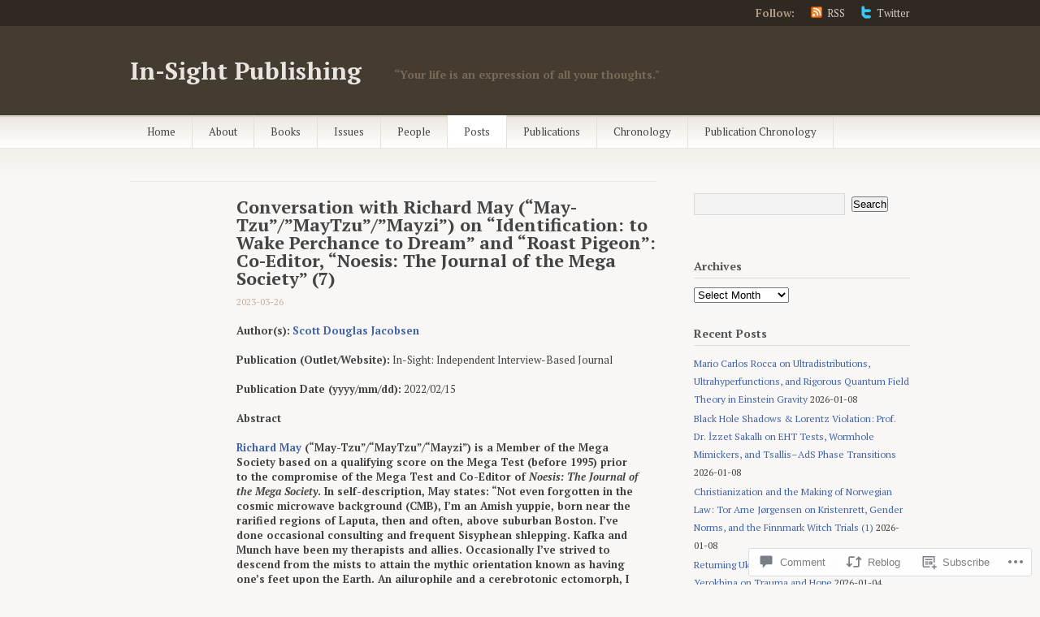

--- FILE ---
content_type: text/html; charset=UTF-8
request_url: https://in-sightpublishing.com/2023/03/26/conversation-with-richard-may-may-tzu-maytzu-mayzi-on-identification-to-wake-perchance-to-dream-and-roast-pigeon/
body_size: 54124
content:
<!DOCTYPE html PUBLIC "-//W3C//DTD XHTML 1.1//EN" "http://www.w3.org/TR/xhtml11/DTD/xhtml11.dtd">
<html xmlns="http://www.w3.org/1999/xhtml" lang="en">
<head profile="http://gmpg.org/xfn/11">
<meta http-equiv="Content-Type" content="text/html; charset=UTF-8" />
<title>Conversation with Richard May (“May-Tzu”/”MayTzu”/”Mayzi”) on “Identification: to Wake Perchance to Dream” and “Roast Pigeon”: Co-Editor, “Noesis: The Journal of the Mega Society” (7) | In-Sight Publishing</title>
<!--[if lt IE 8]>
<link rel="stylesheet" type="text/css" media="screen" href="https://s0.wp.com/wp-content/themes/pub/titan/stylesheets/ie.css?m=1276192024i" />
<![endif]-->
<!--[if lte IE 7]>
<script type="text/javascript" src="https://s0.wp.com/wp-content/themes/pub/titan/javascripts/nav.js?m=1315596887i"></script>
<![endif]-->
<link rel="pingback" href="https://in-sightpublishing.com/xmlrpc.php" />
<script type="text/javascript">
  WebFontConfig = {"google":{"families":["PT+Serif:b:latin,latin-ext","PT+Serif:r,i,b,bi:latin,latin-ext"]},"api_url":"https:\/\/fonts-api.wp.com\/css"};
  (function() {
    var wf = document.createElement('script');
    wf.src = '/wp-content/plugins/custom-fonts/js/webfont.js';
    wf.type = 'text/javascript';
    wf.async = 'true';
    var s = document.getElementsByTagName('script')[0];
    s.parentNode.insertBefore(wf, s);
	})();
</script><style id="jetpack-custom-fonts-css">.wf-active #title{font-family:"PT Serif",serif;font-weight:700;font-style:normal}.wf-active body{font-family:"PT Serif",serif}.wf-active h1, .wf-active h2, .wf-active h3, .wf-active h4, .wf-active h5, .wf-active h6{font-family:"PT Serif",serif;font-style:normal;font-weight:700}.wf-active div.notice div h2{font-style:normal;font-weight:700}.wf-active .post-header h2{font-style:normal;font-weight:700}.wf-active .entry h1{font-style:normal;font-weight:700}.wf-active .entry h2{font-style:normal;font-weight:700}.wf-active .entry h3{font-style:normal;font-weight:700}.wf-active .entry h4{font-style:normal;font-weight:700}.wf-active .entry h5{font-style:normal;font-weight:700}.wf-active .entry h6{font-style:normal;font-weight:700}.wf-active .post-header h1{font-style:normal;font-weight:700}.wf-active h1.pagetitle, .wf-active h2.pagetitle{font-style:normal;font-weight:700}.wf-active ul li h2.widgettitle{font-style:normal;font-weight:700}.wf-active .footer-column h2{font-style:normal;font-weight:700}</style>
<meta name='robots' content='max-image-preview:large' />
<meta name="google-site-verification" content="google-site-verification=rh7TSQ1QDlXVlIOPkrsfgG10bR2VSGn-F--oSqljG6s" />
<meta name="p:domain_verify" content="4347ed9e3487df39104cafcc3911d978" />
<meta name="yandex-verification" content="dfb4d74a30e7720f" />

<!-- Async WordPress.com Remote Login -->
<script id="wpcom_remote_login_js">
var wpcom_remote_login_extra_auth = '';
function wpcom_remote_login_remove_dom_node_id( element_id ) {
	var dom_node = document.getElementById( element_id );
	if ( dom_node ) { dom_node.parentNode.removeChild( dom_node ); }
}
function wpcom_remote_login_remove_dom_node_classes( class_name ) {
	var dom_nodes = document.querySelectorAll( '.' + class_name );
	for ( var i = 0; i < dom_nodes.length; i++ ) {
		dom_nodes[ i ].parentNode.removeChild( dom_nodes[ i ] );
	}
}
function wpcom_remote_login_final_cleanup() {
	wpcom_remote_login_remove_dom_node_classes( "wpcom_remote_login_msg" );
	wpcom_remote_login_remove_dom_node_id( "wpcom_remote_login_key" );
	wpcom_remote_login_remove_dom_node_id( "wpcom_remote_login_validate" );
	wpcom_remote_login_remove_dom_node_id( "wpcom_remote_login_js" );
	wpcom_remote_login_remove_dom_node_id( "wpcom_request_access_iframe" );
	wpcom_remote_login_remove_dom_node_id( "wpcom_request_access_styles" );
}

// Watch for messages back from the remote login
window.addEventListener( "message", function( e ) {
	if ( e.origin === "https://r-login.wordpress.com" ) {
		var data = {};
		try {
			data = JSON.parse( e.data );
		} catch( e ) {
			wpcom_remote_login_final_cleanup();
			return;
		}

		if ( data.msg === 'LOGIN' ) {
			// Clean up the login check iframe
			wpcom_remote_login_remove_dom_node_id( "wpcom_remote_login_key" );

			var id_regex = new RegExp( /^[0-9]+$/ );
			var token_regex = new RegExp( /^.*|.*|.*$/ );
			if (
				token_regex.test( data.token )
				&& id_regex.test( data.wpcomid )
			) {
				// We have everything we need to ask for a login
				var script = document.createElement( "script" );
				script.setAttribute( "id", "wpcom_remote_login_validate" );
				script.src = '/remote-login.php?wpcom_remote_login=validate'
					+ '&wpcomid=' + data.wpcomid
					+ '&token=' + encodeURIComponent( data.token )
					+ '&host=' + window.location.protocol
					+ '//' + window.location.hostname
					+ '&postid=35226'
					+ '&is_singular=1';
				document.body.appendChild( script );
			}

			return;
		}

		// Safari ITP, not logged in, so redirect
		if ( data.msg === 'LOGIN-REDIRECT' ) {
			window.location = 'https://wordpress.com/log-in?redirect_to=' + window.location.href;
			return;
		}

		// Safari ITP, storage access failed, remove the request
		if ( data.msg === 'LOGIN-REMOVE' ) {
			var css_zap = 'html { -webkit-transition: margin-top 1s; transition: margin-top 1s; } /* 9001 */ html { margin-top: 0 !important; } * html body { margin-top: 0 !important; } @media screen and ( max-width: 782px ) { html { margin-top: 0 !important; } * html body { margin-top: 0 !important; } }';
			var style_zap = document.createElement( 'style' );
			style_zap.type = 'text/css';
			style_zap.appendChild( document.createTextNode( css_zap ) );
			document.body.appendChild( style_zap );

			var e = document.getElementById( 'wpcom_request_access_iframe' );
			e.parentNode.removeChild( e );

			document.cookie = 'wordpress_com_login_access=denied; path=/; max-age=31536000';

			return;
		}

		// Safari ITP
		if ( data.msg === 'REQUEST_ACCESS' ) {
			console.log( 'request access: safari' );

			// Check ITP iframe enable/disable knob
			if ( wpcom_remote_login_extra_auth !== 'safari_itp_iframe' ) {
				return;
			}

			// If we are in a "private window" there is no ITP.
			var private_window = false;
			try {
				var opendb = window.openDatabase( null, null, null, null );
			} catch( e ) {
				private_window = true;
			}

			if ( private_window ) {
				console.log( 'private window' );
				return;
			}

			var iframe = document.createElement( 'iframe' );
			iframe.id = 'wpcom_request_access_iframe';
			iframe.setAttribute( 'scrolling', 'no' );
			iframe.setAttribute( 'sandbox', 'allow-storage-access-by-user-activation allow-scripts allow-same-origin allow-top-navigation-by-user-activation' );
			iframe.src = 'https://r-login.wordpress.com/remote-login.php?wpcom_remote_login=request_access&origin=' + encodeURIComponent( data.origin ) + '&wpcomid=' + encodeURIComponent( data.wpcomid );

			var css = 'html { -webkit-transition: margin-top 1s; transition: margin-top 1s; } /* 9001 */ html { margin-top: 46px !important; } * html body { margin-top: 46px !important; } @media screen and ( max-width: 660px ) { html { margin-top: 71px !important; } * html body { margin-top: 71px !important; } #wpcom_request_access_iframe { display: block; height: 71px !important; } } #wpcom_request_access_iframe { border: 0px; height: 46px; position: fixed; top: 0; left: 0; width: 100%; min-width: 100%; z-index: 99999; background: #23282d; } ';

			var style = document.createElement( 'style' );
			style.type = 'text/css';
			style.id = 'wpcom_request_access_styles';
			style.appendChild( document.createTextNode( css ) );
			document.body.appendChild( style );

			document.body.appendChild( iframe );
		}

		if ( data.msg === 'DONE' ) {
			wpcom_remote_login_final_cleanup();
		}
	}
}, false );

// Inject the remote login iframe after the page has had a chance to load
// more critical resources
window.addEventListener( "DOMContentLoaded", function( e ) {
	var iframe = document.createElement( "iframe" );
	iframe.style.display = "none";
	iframe.setAttribute( "scrolling", "no" );
	iframe.setAttribute( "id", "wpcom_remote_login_key" );
	iframe.src = "https://r-login.wordpress.com/remote-login.php"
		+ "?wpcom_remote_login=key"
		+ "&origin=aHR0cHM6Ly9pbi1zaWdodHB1Ymxpc2hpbmcuY29t"
		+ "&wpcomid=39015377"
		+ "&time=" + Math.floor( Date.now() / 1000 );
	document.body.appendChild( iframe );
}, false );
</script>
<link rel='dns-prefetch' href='//s0.wp.com' />
<link rel='dns-prefetch' href='//widgets.wp.com' />
<link rel='dns-prefetch' href='//wordpress.com' />
<link rel="alternate" type="application/rss+xml" title="In-Sight Publishing &raquo; Feed" href="https://in-sightpublishing.com/feed/" />
<link rel="alternate" type="application/rss+xml" title="In-Sight Publishing &raquo; Comments Feed" href="https://in-sightpublishing.com/comments/feed/" />
<link rel="alternate" type="application/rss+xml" title="In-Sight Publishing &raquo; Conversation with Richard May (“May-Tzu”/”MayTzu”/”Mayzi”) on “Identification: to Wake Perchance to Dream” and “Roast Pigeon”: Co-Editor, “Noesis: The Journal of the Mega Society”&nbsp;(7) Comments Feed" href="https://in-sightpublishing.com/2023/03/26/conversation-with-richard-may-may-tzu-maytzu-mayzi-on-identification-to-wake-perchance-to-dream-and-roast-pigeon/feed/" />
	<script type="text/javascript">
		/* <![CDATA[ */
		function addLoadEvent(func) {
			var oldonload = window.onload;
			if (typeof window.onload != 'function') {
				window.onload = func;
			} else {
				window.onload = function () {
					oldonload();
					func();
				}
			}
		}
		/* ]]> */
	</script>
	<link crossorigin='anonymous' rel='stylesheet' id='all-css-0-1' href='/_static/??-eJxtzEkKgDAMQNELWYNjcSGeRdog1Q7BpHh9UQRBXD74fDhImRQFo0DIinxeXGRYUWg222PgHCEkmz0y7OhnQasosXxUGuYC/o/ebfh+b135FMZKd02th77t1hMpiDR+&cssminify=yes' type='text/css' media='all' />
<style id='wp-emoji-styles-inline-css'>

	img.wp-smiley, img.emoji {
		display: inline !important;
		border: none !important;
		box-shadow: none !important;
		height: 1em !important;
		width: 1em !important;
		margin: 0 0.07em !important;
		vertical-align: -0.1em !important;
		background: none !important;
		padding: 0 !important;
	}
/*# sourceURL=wp-emoji-styles-inline-css */
</style>
<link crossorigin='anonymous' rel='stylesheet' id='all-css-2-1' href='/wp-content/plugins/gutenberg-core/v22.2.0/build/styles/block-library/style.css?m=1764855221i&cssminify=yes' type='text/css' media='all' />
<style id='wp-block-library-inline-css'>
.has-text-align-justify {
	text-align:justify;
}
.has-text-align-justify{text-align:justify;}

/*# sourceURL=wp-block-library-inline-css */
</style><style id='wp-block-paragraph-inline-css'>
.is-small-text{font-size:.875em}.is-regular-text{font-size:1em}.is-large-text{font-size:2.25em}.is-larger-text{font-size:3em}.has-drop-cap:not(:focus):first-letter{float:left;font-size:8.4em;font-style:normal;font-weight:100;line-height:.68;margin:.05em .1em 0 0;text-transform:uppercase}body.rtl .has-drop-cap:not(:focus):first-letter{float:none;margin-left:.1em}p.has-drop-cap.has-background{overflow:hidden}:root :where(p.has-background){padding:1.25em 2.375em}:where(p.has-text-color:not(.has-link-color)) a{color:inherit}p.has-text-align-left[style*="writing-mode:vertical-lr"],p.has-text-align-right[style*="writing-mode:vertical-rl"]{rotate:180deg}
/*# sourceURL=/wp-content/plugins/gutenberg-core/v22.2.0/build/styles/block-library/paragraph/style.css */
</style>
<style id='global-styles-inline-css'>
:root{--wp--preset--aspect-ratio--square: 1;--wp--preset--aspect-ratio--4-3: 4/3;--wp--preset--aspect-ratio--3-4: 3/4;--wp--preset--aspect-ratio--3-2: 3/2;--wp--preset--aspect-ratio--2-3: 2/3;--wp--preset--aspect-ratio--16-9: 16/9;--wp--preset--aspect-ratio--9-16: 9/16;--wp--preset--color--black: #000000;--wp--preset--color--cyan-bluish-gray: #abb8c3;--wp--preset--color--white: #ffffff;--wp--preset--color--pale-pink: #f78da7;--wp--preset--color--vivid-red: #cf2e2e;--wp--preset--color--luminous-vivid-orange: #ff6900;--wp--preset--color--luminous-vivid-amber: #fcb900;--wp--preset--color--light-green-cyan: #7bdcb5;--wp--preset--color--vivid-green-cyan: #00d084;--wp--preset--color--pale-cyan-blue: #8ed1fc;--wp--preset--color--vivid-cyan-blue: #0693e3;--wp--preset--color--vivid-purple: #9b51e0;--wp--preset--gradient--vivid-cyan-blue-to-vivid-purple: linear-gradient(135deg,rgb(6,147,227) 0%,rgb(155,81,224) 100%);--wp--preset--gradient--light-green-cyan-to-vivid-green-cyan: linear-gradient(135deg,rgb(122,220,180) 0%,rgb(0,208,130) 100%);--wp--preset--gradient--luminous-vivid-amber-to-luminous-vivid-orange: linear-gradient(135deg,rgb(252,185,0) 0%,rgb(255,105,0) 100%);--wp--preset--gradient--luminous-vivid-orange-to-vivid-red: linear-gradient(135deg,rgb(255,105,0) 0%,rgb(207,46,46) 100%);--wp--preset--gradient--very-light-gray-to-cyan-bluish-gray: linear-gradient(135deg,rgb(238,238,238) 0%,rgb(169,184,195) 100%);--wp--preset--gradient--cool-to-warm-spectrum: linear-gradient(135deg,rgb(74,234,220) 0%,rgb(151,120,209) 20%,rgb(207,42,186) 40%,rgb(238,44,130) 60%,rgb(251,105,98) 80%,rgb(254,248,76) 100%);--wp--preset--gradient--blush-light-purple: linear-gradient(135deg,rgb(255,206,236) 0%,rgb(152,150,240) 100%);--wp--preset--gradient--blush-bordeaux: linear-gradient(135deg,rgb(254,205,165) 0%,rgb(254,45,45) 50%,rgb(107,0,62) 100%);--wp--preset--gradient--luminous-dusk: linear-gradient(135deg,rgb(255,203,112) 0%,rgb(199,81,192) 50%,rgb(65,88,208) 100%);--wp--preset--gradient--pale-ocean: linear-gradient(135deg,rgb(255,245,203) 0%,rgb(182,227,212) 50%,rgb(51,167,181) 100%);--wp--preset--gradient--electric-grass: linear-gradient(135deg,rgb(202,248,128) 0%,rgb(113,206,126) 100%);--wp--preset--gradient--midnight: linear-gradient(135deg,rgb(2,3,129) 0%,rgb(40,116,252) 100%);--wp--preset--font-size--small: 13px;--wp--preset--font-size--medium: 20px;--wp--preset--font-size--large: 36px;--wp--preset--font-size--x-large: 42px;--wp--preset--font-family--albert-sans: 'Albert Sans', sans-serif;--wp--preset--font-family--alegreya: Alegreya, serif;--wp--preset--font-family--arvo: Arvo, serif;--wp--preset--font-family--bodoni-moda: 'Bodoni Moda', serif;--wp--preset--font-family--bricolage-grotesque: 'Bricolage Grotesque', sans-serif;--wp--preset--font-family--cabin: Cabin, sans-serif;--wp--preset--font-family--chivo: Chivo, sans-serif;--wp--preset--font-family--commissioner: Commissioner, sans-serif;--wp--preset--font-family--cormorant: Cormorant, serif;--wp--preset--font-family--courier-prime: 'Courier Prime', monospace;--wp--preset--font-family--crimson-pro: 'Crimson Pro', serif;--wp--preset--font-family--dm-mono: 'DM Mono', monospace;--wp--preset--font-family--dm-sans: 'DM Sans', sans-serif;--wp--preset--font-family--dm-serif-display: 'DM Serif Display', serif;--wp--preset--font-family--domine: Domine, serif;--wp--preset--font-family--eb-garamond: 'EB Garamond', serif;--wp--preset--font-family--epilogue: Epilogue, sans-serif;--wp--preset--font-family--fahkwang: Fahkwang, sans-serif;--wp--preset--font-family--figtree: Figtree, sans-serif;--wp--preset--font-family--fira-sans: 'Fira Sans', sans-serif;--wp--preset--font-family--fjalla-one: 'Fjalla One', sans-serif;--wp--preset--font-family--fraunces: Fraunces, serif;--wp--preset--font-family--gabarito: Gabarito, system-ui;--wp--preset--font-family--ibm-plex-mono: 'IBM Plex Mono', monospace;--wp--preset--font-family--ibm-plex-sans: 'IBM Plex Sans', sans-serif;--wp--preset--font-family--ibarra-real-nova: 'Ibarra Real Nova', serif;--wp--preset--font-family--instrument-serif: 'Instrument Serif', serif;--wp--preset--font-family--inter: Inter, sans-serif;--wp--preset--font-family--josefin-sans: 'Josefin Sans', sans-serif;--wp--preset--font-family--jost: Jost, sans-serif;--wp--preset--font-family--libre-baskerville: 'Libre Baskerville', serif;--wp--preset--font-family--libre-franklin: 'Libre Franklin', sans-serif;--wp--preset--font-family--literata: Literata, serif;--wp--preset--font-family--lora: Lora, serif;--wp--preset--font-family--merriweather: Merriweather, serif;--wp--preset--font-family--montserrat: Montserrat, sans-serif;--wp--preset--font-family--newsreader: Newsreader, serif;--wp--preset--font-family--noto-sans-mono: 'Noto Sans Mono', sans-serif;--wp--preset--font-family--nunito: Nunito, sans-serif;--wp--preset--font-family--open-sans: 'Open Sans', sans-serif;--wp--preset--font-family--overpass: Overpass, sans-serif;--wp--preset--font-family--pt-serif: 'PT Serif', serif;--wp--preset--font-family--petrona: Petrona, serif;--wp--preset--font-family--piazzolla: Piazzolla, serif;--wp--preset--font-family--playfair-display: 'Playfair Display', serif;--wp--preset--font-family--plus-jakarta-sans: 'Plus Jakarta Sans', sans-serif;--wp--preset--font-family--poppins: Poppins, sans-serif;--wp--preset--font-family--raleway: Raleway, sans-serif;--wp--preset--font-family--roboto: Roboto, sans-serif;--wp--preset--font-family--roboto-slab: 'Roboto Slab', serif;--wp--preset--font-family--rubik: Rubik, sans-serif;--wp--preset--font-family--rufina: Rufina, serif;--wp--preset--font-family--sora: Sora, sans-serif;--wp--preset--font-family--source-sans-3: 'Source Sans 3', sans-serif;--wp--preset--font-family--source-serif-4: 'Source Serif 4', serif;--wp--preset--font-family--space-mono: 'Space Mono', monospace;--wp--preset--font-family--syne: Syne, sans-serif;--wp--preset--font-family--texturina: Texturina, serif;--wp--preset--font-family--urbanist: Urbanist, sans-serif;--wp--preset--font-family--work-sans: 'Work Sans', sans-serif;--wp--preset--spacing--20: 0.44rem;--wp--preset--spacing--30: 0.67rem;--wp--preset--spacing--40: 1rem;--wp--preset--spacing--50: 1.5rem;--wp--preset--spacing--60: 2.25rem;--wp--preset--spacing--70: 3.38rem;--wp--preset--spacing--80: 5.06rem;--wp--preset--shadow--natural: 6px 6px 9px rgba(0, 0, 0, 0.2);--wp--preset--shadow--deep: 12px 12px 50px rgba(0, 0, 0, 0.4);--wp--preset--shadow--sharp: 6px 6px 0px rgba(0, 0, 0, 0.2);--wp--preset--shadow--outlined: 6px 6px 0px -3px rgb(255, 255, 255), 6px 6px rgb(0, 0, 0);--wp--preset--shadow--crisp: 6px 6px 0px rgb(0, 0, 0);}:where(.is-layout-flex){gap: 0.5em;}:where(.is-layout-grid){gap: 0.5em;}body .is-layout-flex{display: flex;}.is-layout-flex{flex-wrap: wrap;align-items: center;}.is-layout-flex > :is(*, div){margin: 0;}body .is-layout-grid{display: grid;}.is-layout-grid > :is(*, div){margin: 0;}:where(.wp-block-columns.is-layout-flex){gap: 2em;}:where(.wp-block-columns.is-layout-grid){gap: 2em;}:where(.wp-block-post-template.is-layout-flex){gap: 1.25em;}:where(.wp-block-post-template.is-layout-grid){gap: 1.25em;}.has-black-color{color: var(--wp--preset--color--black) !important;}.has-cyan-bluish-gray-color{color: var(--wp--preset--color--cyan-bluish-gray) !important;}.has-white-color{color: var(--wp--preset--color--white) !important;}.has-pale-pink-color{color: var(--wp--preset--color--pale-pink) !important;}.has-vivid-red-color{color: var(--wp--preset--color--vivid-red) !important;}.has-luminous-vivid-orange-color{color: var(--wp--preset--color--luminous-vivid-orange) !important;}.has-luminous-vivid-amber-color{color: var(--wp--preset--color--luminous-vivid-amber) !important;}.has-light-green-cyan-color{color: var(--wp--preset--color--light-green-cyan) !important;}.has-vivid-green-cyan-color{color: var(--wp--preset--color--vivid-green-cyan) !important;}.has-pale-cyan-blue-color{color: var(--wp--preset--color--pale-cyan-blue) !important;}.has-vivid-cyan-blue-color{color: var(--wp--preset--color--vivid-cyan-blue) !important;}.has-vivid-purple-color{color: var(--wp--preset--color--vivid-purple) !important;}.has-black-background-color{background-color: var(--wp--preset--color--black) !important;}.has-cyan-bluish-gray-background-color{background-color: var(--wp--preset--color--cyan-bluish-gray) !important;}.has-white-background-color{background-color: var(--wp--preset--color--white) !important;}.has-pale-pink-background-color{background-color: var(--wp--preset--color--pale-pink) !important;}.has-vivid-red-background-color{background-color: var(--wp--preset--color--vivid-red) !important;}.has-luminous-vivid-orange-background-color{background-color: var(--wp--preset--color--luminous-vivid-orange) !important;}.has-luminous-vivid-amber-background-color{background-color: var(--wp--preset--color--luminous-vivid-amber) !important;}.has-light-green-cyan-background-color{background-color: var(--wp--preset--color--light-green-cyan) !important;}.has-vivid-green-cyan-background-color{background-color: var(--wp--preset--color--vivid-green-cyan) !important;}.has-pale-cyan-blue-background-color{background-color: var(--wp--preset--color--pale-cyan-blue) !important;}.has-vivid-cyan-blue-background-color{background-color: var(--wp--preset--color--vivid-cyan-blue) !important;}.has-vivid-purple-background-color{background-color: var(--wp--preset--color--vivid-purple) !important;}.has-black-border-color{border-color: var(--wp--preset--color--black) !important;}.has-cyan-bluish-gray-border-color{border-color: var(--wp--preset--color--cyan-bluish-gray) !important;}.has-white-border-color{border-color: var(--wp--preset--color--white) !important;}.has-pale-pink-border-color{border-color: var(--wp--preset--color--pale-pink) !important;}.has-vivid-red-border-color{border-color: var(--wp--preset--color--vivid-red) !important;}.has-luminous-vivid-orange-border-color{border-color: var(--wp--preset--color--luminous-vivid-orange) !important;}.has-luminous-vivid-amber-border-color{border-color: var(--wp--preset--color--luminous-vivid-amber) !important;}.has-light-green-cyan-border-color{border-color: var(--wp--preset--color--light-green-cyan) !important;}.has-vivid-green-cyan-border-color{border-color: var(--wp--preset--color--vivid-green-cyan) !important;}.has-pale-cyan-blue-border-color{border-color: var(--wp--preset--color--pale-cyan-blue) !important;}.has-vivid-cyan-blue-border-color{border-color: var(--wp--preset--color--vivid-cyan-blue) !important;}.has-vivid-purple-border-color{border-color: var(--wp--preset--color--vivid-purple) !important;}.has-vivid-cyan-blue-to-vivid-purple-gradient-background{background: var(--wp--preset--gradient--vivid-cyan-blue-to-vivid-purple) !important;}.has-light-green-cyan-to-vivid-green-cyan-gradient-background{background: var(--wp--preset--gradient--light-green-cyan-to-vivid-green-cyan) !important;}.has-luminous-vivid-amber-to-luminous-vivid-orange-gradient-background{background: var(--wp--preset--gradient--luminous-vivid-amber-to-luminous-vivid-orange) !important;}.has-luminous-vivid-orange-to-vivid-red-gradient-background{background: var(--wp--preset--gradient--luminous-vivid-orange-to-vivid-red) !important;}.has-very-light-gray-to-cyan-bluish-gray-gradient-background{background: var(--wp--preset--gradient--very-light-gray-to-cyan-bluish-gray) !important;}.has-cool-to-warm-spectrum-gradient-background{background: var(--wp--preset--gradient--cool-to-warm-spectrum) !important;}.has-blush-light-purple-gradient-background{background: var(--wp--preset--gradient--blush-light-purple) !important;}.has-blush-bordeaux-gradient-background{background: var(--wp--preset--gradient--blush-bordeaux) !important;}.has-luminous-dusk-gradient-background{background: var(--wp--preset--gradient--luminous-dusk) !important;}.has-pale-ocean-gradient-background{background: var(--wp--preset--gradient--pale-ocean) !important;}.has-electric-grass-gradient-background{background: var(--wp--preset--gradient--electric-grass) !important;}.has-midnight-gradient-background{background: var(--wp--preset--gradient--midnight) !important;}.has-small-font-size{font-size: var(--wp--preset--font-size--small) !important;}.has-medium-font-size{font-size: var(--wp--preset--font-size--medium) !important;}.has-large-font-size{font-size: var(--wp--preset--font-size--large) !important;}.has-x-large-font-size{font-size: var(--wp--preset--font-size--x-large) !important;}.has-albert-sans-font-family{font-family: var(--wp--preset--font-family--albert-sans) !important;}.has-alegreya-font-family{font-family: var(--wp--preset--font-family--alegreya) !important;}.has-arvo-font-family{font-family: var(--wp--preset--font-family--arvo) !important;}.has-bodoni-moda-font-family{font-family: var(--wp--preset--font-family--bodoni-moda) !important;}.has-bricolage-grotesque-font-family{font-family: var(--wp--preset--font-family--bricolage-grotesque) !important;}.has-cabin-font-family{font-family: var(--wp--preset--font-family--cabin) !important;}.has-chivo-font-family{font-family: var(--wp--preset--font-family--chivo) !important;}.has-commissioner-font-family{font-family: var(--wp--preset--font-family--commissioner) !important;}.has-cormorant-font-family{font-family: var(--wp--preset--font-family--cormorant) !important;}.has-courier-prime-font-family{font-family: var(--wp--preset--font-family--courier-prime) !important;}.has-crimson-pro-font-family{font-family: var(--wp--preset--font-family--crimson-pro) !important;}.has-dm-mono-font-family{font-family: var(--wp--preset--font-family--dm-mono) !important;}.has-dm-sans-font-family{font-family: var(--wp--preset--font-family--dm-sans) !important;}.has-dm-serif-display-font-family{font-family: var(--wp--preset--font-family--dm-serif-display) !important;}.has-domine-font-family{font-family: var(--wp--preset--font-family--domine) !important;}.has-eb-garamond-font-family{font-family: var(--wp--preset--font-family--eb-garamond) !important;}.has-epilogue-font-family{font-family: var(--wp--preset--font-family--epilogue) !important;}.has-fahkwang-font-family{font-family: var(--wp--preset--font-family--fahkwang) !important;}.has-figtree-font-family{font-family: var(--wp--preset--font-family--figtree) !important;}.has-fira-sans-font-family{font-family: var(--wp--preset--font-family--fira-sans) !important;}.has-fjalla-one-font-family{font-family: var(--wp--preset--font-family--fjalla-one) !important;}.has-fraunces-font-family{font-family: var(--wp--preset--font-family--fraunces) !important;}.has-gabarito-font-family{font-family: var(--wp--preset--font-family--gabarito) !important;}.has-ibm-plex-mono-font-family{font-family: var(--wp--preset--font-family--ibm-plex-mono) !important;}.has-ibm-plex-sans-font-family{font-family: var(--wp--preset--font-family--ibm-plex-sans) !important;}.has-ibarra-real-nova-font-family{font-family: var(--wp--preset--font-family--ibarra-real-nova) !important;}.has-instrument-serif-font-family{font-family: var(--wp--preset--font-family--instrument-serif) !important;}.has-inter-font-family{font-family: var(--wp--preset--font-family--inter) !important;}.has-josefin-sans-font-family{font-family: var(--wp--preset--font-family--josefin-sans) !important;}.has-jost-font-family{font-family: var(--wp--preset--font-family--jost) !important;}.has-libre-baskerville-font-family{font-family: var(--wp--preset--font-family--libre-baskerville) !important;}.has-libre-franklin-font-family{font-family: var(--wp--preset--font-family--libre-franklin) !important;}.has-literata-font-family{font-family: var(--wp--preset--font-family--literata) !important;}.has-lora-font-family{font-family: var(--wp--preset--font-family--lora) !important;}.has-merriweather-font-family{font-family: var(--wp--preset--font-family--merriweather) !important;}.has-montserrat-font-family{font-family: var(--wp--preset--font-family--montserrat) !important;}.has-newsreader-font-family{font-family: var(--wp--preset--font-family--newsreader) !important;}.has-noto-sans-mono-font-family{font-family: var(--wp--preset--font-family--noto-sans-mono) !important;}.has-nunito-font-family{font-family: var(--wp--preset--font-family--nunito) !important;}.has-open-sans-font-family{font-family: var(--wp--preset--font-family--open-sans) !important;}.has-overpass-font-family{font-family: var(--wp--preset--font-family--overpass) !important;}.has-pt-serif-font-family{font-family: var(--wp--preset--font-family--pt-serif) !important;}.has-petrona-font-family{font-family: var(--wp--preset--font-family--petrona) !important;}.has-piazzolla-font-family{font-family: var(--wp--preset--font-family--piazzolla) !important;}.has-playfair-display-font-family{font-family: var(--wp--preset--font-family--playfair-display) !important;}.has-plus-jakarta-sans-font-family{font-family: var(--wp--preset--font-family--plus-jakarta-sans) !important;}.has-poppins-font-family{font-family: var(--wp--preset--font-family--poppins) !important;}.has-raleway-font-family{font-family: var(--wp--preset--font-family--raleway) !important;}.has-roboto-font-family{font-family: var(--wp--preset--font-family--roboto) !important;}.has-roboto-slab-font-family{font-family: var(--wp--preset--font-family--roboto-slab) !important;}.has-rubik-font-family{font-family: var(--wp--preset--font-family--rubik) !important;}.has-rufina-font-family{font-family: var(--wp--preset--font-family--rufina) !important;}.has-sora-font-family{font-family: var(--wp--preset--font-family--sora) !important;}.has-source-sans-3-font-family{font-family: var(--wp--preset--font-family--source-sans-3) !important;}.has-source-serif-4-font-family{font-family: var(--wp--preset--font-family--source-serif-4) !important;}.has-space-mono-font-family{font-family: var(--wp--preset--font-family--space-mono) !important;}.has-syne-font-family{font-family: var(--wp--preset--font-family--syne) !important;}.has-texturina-font-family{font-family: var(--wp--preset--font-family--texturina) !important;}.has-urbanist-font-family{font-family: var(--wp--preset--font-family--urbanist) !important;}.has-work-sans-font-family{font-family: var(--wp--preset--font-family--work-sans) !important;}
/*# sourceURL=global-styles-inline-css */
</style>

<style id='classic-theme-styles-inline-css'>
/*! This file is auto-generated */
.wp-block-button__link{color:#fff;background-color:#32373c;border-radius:9999px;box-shadow:none;text-decoration:none;padding:calc(.667em + 2px) calc(1.333em + 2px);font-size:1.125em}.wp-block-file__button{background:#32373c;color:#fff;text-decoration:none}
/*# sourceURL=/wp-includes/css/classic-themes.min.css */
</style>
<link crossorigin='anonymous' rel='stylesheet' id='all-css-4-1' href='/_static/??-eJx9jl2OwjAMhC+Eawq7FB4QR0FJakEgTqLYKdrbbyq0PwKpL5Y8M9/Y+MjgUlSKijnUi4+CLtmQ3F1w0/X7rgfxnANBoan7wNGL/iZA9CtQ50RW+K+IK/x1FWo6Z6Nzgmn0hgJxiy1hj9wYsDYXEoE22VcGvTZQlrgbaTbuDk16VjwNlBp/vPNEcUwFTdXERtW7NwqlOLTVhxEnKrZdbuL8srzu8y8nPvbDbr3uPw/b4fYNEGN9wA==&cssminify=yes' type='text/css' media='all' />
<link rel='stylesheet' id='verbum-gutenberg-css-css' href='https://widgets.wp.com/verbum-block-editor/block-editor.css?ver=1738686361' media='all' />
<link crossorigin='anonymous' rel='stylesheet' id='all-css-6-1' href='/_static/??-eJyFTlsOwjAMuxAlmjbx+ECcpatKCbRJtaaadnsCk2CABH+2YzuGMRvHJJ4EUjU51oBUwHFKKpmIV6+sfChrVVaAQCyo6fIE82HRKWeftCHXHgTFEhSZov9vQ3Kz1YxZX38FFlsH30cOCsNj6Iv+CgXPJrKzgkxvxJyixeEePaZDs+2azb5tu93lBnZObrU=&cssminify=yes' type='text/css' media='all' />
<link crossorigin='anonymous' rel='stylesheet' id='print-css-7-1' href='/wp-content/mu-plugins/global-print/global-print.css?m=1465851035i&cssminify=yes' type='text/css' media='print' />
<style id='jetpack-global-styles-frontend-style-inline-css'>
:root { --font-headings: unset; --font-base: unset; --font-headings-default: -apple-system,BlinkMacSystemFont,"Segoe UI",Roboto,Oxygen-Sans,Ubuntu,Cantarell,"Helvetica Neue",sans-serif; --font-base-default: -apple-system,BlinkMacSystemFont,"Segoe UI",Roboto,Oxygen-Sans,Ubuntu,Cantarell,"Helvetica Neue",sans-serif;}
/*# sourceURL=jetpack-global-styles-frontend-style-inline-css */
</style>
<link crossorigin='anonymous' rel='stylesheet' id='all-css-10-1' href='/_static/??-eJyNjcsKAjEMRX/IGtQZBxfip0hMS9sxTYppGfx7H7gRN+7ugcs5sFRHKi1Ig9Jd5R6zGMyhVaTrh8G6QFHfORhYwlvw6P39PbPENZmt4G/ROQuBKWVkxxrVvuBH1lIoz2waILJekF+HUzlupnG3nQ77YZwfuRJIaQ==&cssminify=yes' type='text/css' media='all' />
<script type="text/javascript" id="jetpack_related-posts-js-extra">
/* <![CDATA[ */
var related_posts_js_options = {"post_heading":"h4"};
//# sourceURL=jetpack_related-posts-js-extra
/* ]]> */
</script>
<script type="text/javascript" id="wpcom-actionbar-placeholder-js-extra">
/* <![CDATA[ */
var actionbardata = {"siteID":"39015377","postID":"35226","siteURL":"https://in-sightpublishing.com","xhrURL":"https://in-sightpublishing.com/wp-admin/admin-ajax.php","nonce":"0b2adfe689","isLoggedIn":"","statusMessage":"","subsEmailDefault":"instantly","proxyScriptUrl":"https://s0.wp.com/wp-content/js/wpcom-proxy-request.js?m=1513050504i&amp;ver=20211021","shortlink":"https://wp.me/p2DHGh-9aa","i18n":{"followedText":"New posts from this site will now appear in your \u003Ca href=\"https://wordpress.com/reader\"\u003EReader\u003C/a\u003E","foldBar":"Collapse this bar","unfoldBar":"Expand this bar","shortLinkCopied":"Shortlink copied to clipboard."}};
//# sourceURL=wpcom-actionbar-placeholder-js-extra
/* ]]> */
</script>
<script type="text/javascript" id="jetpack-mu-wpcom-settings-js-before">
/* <![CDATA[ */
var JETPACK_MU_WPCOM_SETTINGS = {"assetsUrl":"https://s0.wp.com/wp-content/mu-plugins/jetpack-mu-wpcom-plugin/sun/jetpack_vendor/automattic/jetpack-mu-wpcom/src/build/"};
//# sourceURL=jetpack-mu-wpcom-settings-js-before
/* ]]> */
</script>
<script crossorigin='anonymous' type='text/javascript'  src='/_static/??/wp-content/mu-plugins/jetpack-plugin/sun/_inc/build/related-posts/related-posts.min.js,/wp-content/js/rlt-proxy.js?m=1755011788j'></script>
<script type="text/javascript" id="rlt-proxy-js-after">
/* <![CDATA[ */
	rltInitialize( {"token":null,"iframeOrigins":["https:\/\/widgets.wp.com"]} );
//# sourceURL=rlt-proxy-js-after
/* ]]> */
</script>
<link rel="EditURI" type="application/rsd+xml" title="RSD" href="https://insightjournalonline.wordpress.com/xmlrpc.php?rsd" />
<meta name="generator" content="WordPress.com" />
<link rel="canonical" href="https://in-sightpublishing.com/2023/03/26/conversation-with-richard-may-may-tzu-maytzu-mayzi-on-identification-to-wake-perchance-to-dream-and-roast-pigeon/" />
<link rel='shortlink' href='https://wp.me/p2DHGh-9aa' />
<link rel="alternate" type="application/json+oembed" href="https://public-api.wordpress.com/oembed/?format=json&amp;url=https%3A%2F%2Fin-sightpublishing.com%2F2023%2F03%2F26%2Fconversation-with-richard-may-may-tzu-maytzu-mayzi-on-identification-to-wake-perchance-to-dream-and-roast-pigeon%2F&amp;for=wpcom-auto-discovery" /><link rel="alternate" type="application/xml+oembed" href="https://public-api.wordpress.com/oembed/?format=xml&amp;url=https%3A%2F%2Fin-sightpublishing.com%2F2023%2F03%2F26%2Fconversation-with-richard-may-may-tzu-maytzu-mayzi-on-identification-to-wake-perchance-to-dream-and-roast-pigeon%2F&amp;for=wpcom-auto-discovery" />
<!-- Jetpack Open Graph Tags -->
<meta property="og:type" content="article" />
<meta property="og:title" content="Conversation with Richard May (“May-Tzu”/”MayTzu”/”Mayzi”) on “Identification: to Wake Perchance to Dream” and “Roast Pigeon”: Co-Editor, “Noesis: The Journal of the Mega Society” (7)" />
<meta property="og:url" content="https://in-sightpublishing.com/2023/03/26/conversation-with-richard-may-may-tzu-maytzu-mayzi-on-identification-to-wake-perchance-to-dream-and-roast-pigeon/" />
<meta property="og:description" content="Author(s):&nbsp;Scott Douglas Jacobsen Publication (Outlet/Website):&nbsp;In-Sight: Independent Interview-Based Journal Publication Date (yyyy/mm/dd): 2022/02/15 Abstract Richard May&nbsp;(“May-Tzu…" />
<meta property="article:published_time" content="2023-03-26T13:25:29+00:00" />
<meta property="article:modified_time" content="2023-03-26T13:26:08+00:00" />
<meta property="og:site_name" content="In-Sight Publishing" />
<meta property="og:image" content="https://s0.wp.com/i/blank.jpg?m=1383295312i" />
<meta property="og:image:width" content="200" />
<meta property="og:image:height" content="200" />
<meta property="og:image:alt" content="" />
<meta property="og:locale" content="en_US" />
<meta property="article:publisher" content="https://www.facebook.com/WordPresscom" />
<meta name="twitter:creator" content="@In_SightPublish" />
<meta name="twitter:site" content="@In_SightPublish" />
<meta name="twitter:text:title" content="Conversation with Richard May (“May-Tzu”/”MayTzu”/”Mayzi”) on “Identification: to Wake Perchance to Dream” and “Roast Pigeon”: Co-Editor, “Noesis: The Journal of the Mega Society”&nbsp;(7)" />
<meta name="twitter:card" content="summary" />

<!-- End Jetpack Open Graph Tags -->
<link rel="shortcut icon" type="image/x-icon" href="https://s0.wp.com/i/favicon.ico?m=1713425267i" sizes="16x16 24x24 32x32 48x48" />
<link rel="icon" type="image/x-icon" href="https://s0.wp.com/i/favicon.ico?m=1713425267i" sizes="16x16 24x24 32x32 48x48" />
<link rel="apple-touch-icon" href="https://s0.wp.com/i/webclip.png?m=1713868326i" />
<link rel='openid.server' href='https://in-sightpublishing.com/?openidserver=1' />
<link rel='openid.delegate' href='https://in-sightpublishing.com/' />
<link rel="search" type="application/opensearchdescription+xml" href="https://in-sightpublishing.com/osd.xml" title="In-Sight Publishing" />
<link rel="search" type="application/opensearchdescription+xml" href="https://s1.wp.com/opensearch.xml" title="WordPress.com" />
<meta property="fediverse:creator" name="fediverse:creator" content="in-sightpublishing.com@in-sightpublishing.com" />
		<style type="text/css">
			.recentcomments a {
				display: inline !important;
				padding: 0 !important;
				margin: 0 !important;
			}

			table.recentcommentsavatartop img.avatar, table.recentcommentsavatarend img.avatar {
				border: 0px;
				margin: 0;
			}

			table.recentcommentsavatartop a, table.recentcommentsavatarend a {
				border: 0px !important;
				background-color: transparent !important;
			}

			td.recentcommentsavatarend, td.recentcommentsavatartop {
				padding: 0px 0px 1px 0px;
				margin: 0px;
			}

			td.recentcommentstextend {
				border: none !important;
				padding: 0px 0px 2px 10px;
			}

			.rtl td.recentcommentstextend {
				padding: 0px 10px 2px 0px;
			}

			td.recentcommentstexttop {
				border: none;
				padding: 0px 0px 0px 10px;
			}

			.rtl td.recentcommentstexttop {
				padding: 0px 10px 0px 0px;
			}
		</style>
		<meta name="description" content="Author(s):&nbsp;Scott Douglas Jacobsen Publication (Outlet/Website):&nbsp;In-Sight: Independent Interview-Based Journal Publication Date (yyyy/mm/dd): 2022/02/15 Abstract Richard May&nbsp;(“May-Tzu”/“MayTzu”/“Mayzi”) is a Member of the Mega Society based on a qualifying score on the Mega Test (before 1995) prior to the compromise of the Mega Test and Co-Editor of&nbsp;Noesis: The Journal of the Mega Society. In self-description, May states: “Not even&hellip;" />

<link rel="alternate" title="ActivityPub (JSON)" type="application/activity+json" href="https://in-sightpublishing.com/2023/03/26/conversation-with-richard-may-may-tzu-maytzu-mayzi-on-identification-to-wake-perchance-to-dream-and-roast-pigeon/" />
</head>
<body class="wp-singular post-template-default single single-post postid-35226 single-format-standard custom-background wp-theme-pubtitan customizer-styles-applied jetpack-reblog-enabled custom-colors">
	<div class="skip-content"><a href="#content">Skip to content</a></div>

	<div id="header" class="clear">
			<div id="follow">
			<div class="wrapper clear">
				<dl>
					<dt>Follow:</dt>
					<dd><a class="rss" href="https://in-sightpublishing.com/feed/">RSS</a></dd>
										<dd><a class="twitter" href="http://twitter.com/">Twitter</a></dd>
									</dl>
			</div><!--end wrapper-->
		</div><!--end follow-->

		<div class="wrapper">
			<div id="title">
				<a href="https://in-sightpublishing.com/">In-Sight Publishing</a>
			</div>

			<div id="description">
				“Your life is an expression of all your thoughts.&quot;			</div><!--end description-->

				 	</div><!--end wrapper-->

		<div id="navigation">
				<ul id="nav" class="wrapper">
				<li class="page_item "><a href="https://in-sightpublishing.com/">Home</a></li>
							<li class="page_item page-item-8"><a href="https://in-sightpublishing.com/">About</a></li>
<li class="page_item page-item-1623 page_item_has_children"><a href="https://in-sightpublishing.com/books/">Books</a>
<ul class='children'>
	<li class="page_item page-item-8318 page_item_has_children"><a href="https://in-sightpublishing.com/books/2015-2/">2015</a>
	<ul class='children'>
		<li class="page_item page-item-49235"><a href="https://in-sightpublishing.com/books/2015-2/january/">January</a></li>
		<li class="page_item page-item-49238"><a href="https://in-sightpublishing.com/books/2015-2/april/">April</a></li>
		<li class="page_item page-item-49241"><a href="https://in-sightpublishing.com/books/2015-2/may/">May</a></li>
		<li class="page_item page-item-49243"><a href="https://in-sightpublishing.com/books/2015-2/june/">June</a></li>
		<li class="page_item page-item-49245"><a href="https://in-sightpublishing.com/books/2015-2/august/">August</a></li>
		<li class="page_item page-item-49247"><a href="https://in-sightpublishing.com/books/2015-2/september/">September</a></li>
		<li class="page_item page-item-49251"><a href="https://in-sightpublishing.com/books/2015-2/october/">October</a></li>
		<li class="page_item page-item-49253"><a href="https://in-sightpublishing.com/books/2015-2/november/">November</a></li>
		<li class="page_item page-item-49255"><a href="https://in-sightpublishing.com/books/2015-2/december/">December</a></li>
	</ul>
</li>
	<li class="page_item page-item-8317 page_item_has_children"><a href="https://in-sightpublishing.com/books/2016-2/">2016</a>
	<ul class='children'>
		<li class="page_item page-item-49257"><a href="https://in-sightpublishing.com/books/2016-2/january/">January</a></li>
		<li class="page_item page-item-49259"><a href="https://in-sightpublishing.com/books/2016-2/february/">February</a></li>
		<li class="page_item page-item-49262"><a href="https://in-sightpublishing.com/books/2016-2/march/">March</a></li>
		<li class="page_item page-item-49263"><a href="https://in-sightpublishing.com/books/2016-2/april/">April</a></li>
		<li class="page_item page-item-49264"><a href="https://in-sightpublishing.com/books/2016-2/may/">May</a></li>
		<li class="page_item page-item-49270"><a href="https://in-sightpublishing.com/books/2016-2/june/">June</a></li>
		<li class="page_item page-item-49271"><a href="https://in-sightpublishing.com/books/2016-2/july/">July</a></li>
		<li class="page_item page-item-49275"><a href="https://in-sightpublishing.com/books/2016-2/august/">August</a></li>
		<li class="page_item page-item-49276"><a href="https://in-sightpublishing.com/books/2016-2/september/">September</a></li>
		<li class="page_item page-item-49279"><a href="https://in-sightpublishing.com/books/2016-2/october/">October</a></li>
		<li class="page_item page-item-49281"><a href="https://in-sightpublishing.com/books/2016-2/november/">November</a></li>
		<li class="page_item page-item-49282"><a href="https://in-sightpublishing.com/books/2016-2/december/">December</a></li>
	</ul>
</li>
	<li class="page_item page-item-8316 page_item_has_children"><a href="https://in-sightpublishing.com/books/2017-2/">2017</a>
	<ul class='children'>
		<li class="page_item page-item-49287"><a href="https://in-sightpublishing.com/books/2017-2/january/">January</a></li>
		<li class="page_item page-item-49288"><a href="https://in-sightpublishing.com/books/2017-2/february/">February</a></li>
		<li class="page_item page-item-49289"><a href="https://in-sightpublishing.com/books/2017-2/march/">March</a></li>
		<li class="page_item page-item-49294"><a href="https://in-sightpublishing.com/books/2017-2/april/">April</a></li>
		<li class="page_item page-item-49297"><a href="https://in-sightpublishing.com/books/2017-2/may/">May</a></li>
		<li class="page_item page-item-49298"><a href="https://in-sightpublishing.com/books/2017-2/june/">June</a></li>
		<li class="page_item page-item-49299"><a href="https://in-sightpublishing.com/books/2017-2/july/">July</a></li>
		<li class="page_item page-item-49300"><a href="https://in-sightpublishing.com/books/2017-2/august/">August</a></li>
		<li class="page_item page-item-49306"><a href="https://in-sightpublishing.com/books/2017-2/september/">September</a></li>
		<li class="page_item page-item-49307"><a href="https://in-sightpublishing.com/books/2017-2/october/">October</a></li>
		<li class="page_item page-item-49308"><a href="https://in-sightpublishing.com/books/2017-2/november/">November</a></li>
		<li class="page_item page-item-49309"><a href="https://in-sightpublishing.com/books/2017-2/december/">December</a></li>
	</ul>
</li>
	<li class="page_item page-item-8315 page_item_has_children"><a href="https://in-sightpublishing.com/books/2018-2/">2018</a>
	<ul class='children'>
		<li class="page_item page-item-49315"><a href="https://in-sightpublishing.com/books/2018-2/january/">January</a></li>
		<li class="page_item page-item-49316"><a href="https://in-sightpublishing.com/books/2018-2/february/">February</a></li>
		<li class="page_item page-item-49317"><a href="https://in-sightpublishing.com/books/2018-2/march/">March</a></li>
		<li class="page_item page-item-49318"><a href="https://in-sightpublishing.com/books/2018-2/april/">April</a></li>
		<li class="page_item page-item-49324"><a href="https://in-sightpublishing.com/books/2018-2/may/">May</a></li>
		<li class="page_item page-item-49325"><a href="https://in-sightpublishing.com/books/2018-2/june/">June</a></li>
		<li class="page_item page-item-49326"><a href="https://in-sightpublishing.com/books/2018-2/july/">July</a></li>
		<li class="page_item page-item-49327"><a href="https://in-sightpublishing.com/books/2018-2/august/">August</a></li>
		<li class="page_item page-item-49337"><a href="https://in-sightpublishing.com/books/2018-2/september/">September</a></li>
		<li class="page_item page-item-49338"><a href="https://in-sightpublishing.com/books/2018-2/october/">October</a></li>
		<li class="page_item page-item-49339"><a href="https://in-sightpublishing.com/books/2018-2/november/">November</a></li>
		<li class="page_item page-item-49340"><a href="https://in-sightpublishing.com/books/2018-2/december/">December</a></li>
	</ul>
</li>
	<li class="page_item page-item-8910 page_item_has_children"><a href="https://in-sightpublishing.com/books/2019-2/">2019</a>
	<ul class='children'>
		<li class="page_item page-item-49345"><a href="https://in-sightpublishing.com/books/2019-2/january/">January</a></li>
		<li class="page_item page-item-49347"><a href="https://in-sightpublishing.com/books/2019-2/february/">February</a></li>
		<li class="page_item page-item-49346"><a href="https://in-sightpublishing.com/books/2019-2/march/">March</a></li>
		<li class="page_item page-item-49348"><a href="https://in-sightpublishing.com/books/2019-2/april/">April</a></li>
		<li class="page_item page-item-49364"><a href="https://in-sightpublishing.com/books/2019-2/may/">May</a></li>
		<li class="page_item page-item-49365"><a href="https://in-sightpublishing.com/books/2019-2/june/">June</a></li>
		<li class="page_item page-item-49366"><a href="https://in-sightpublishing.com/books/2019-2/july/">July</a></li>
		<li class="page_item page-item-49367"><a href="https://in-sightpublishing.com/books/2019-2/august/">August</a></li>
		<li class="page_item page-item-49353"><a href="https://in-sightpublishing.com/books/2019-2/september/">September</a></li>
		<li class="page_item page-item-49354"><a href="https://in-sightpublishing.com/books/2019-2/october/">October</a></li>
		<li class="page_item page-item-49355"><a href="https://in-sightpublishing.com/books/2019-2/november/">November</a></li>
		<li class="page_item page-item-49356"><a href="https://in-sightpublishing.com/books/2019-2/december/">December</a></li>
	</ul>
</li>
	<li class="page_item page-item-9881 page_item_has_children"><a href="https://in-sightpublishing.com/books/2020-2/">2020</a>
	<ul class='children'>
		<li class="page_item page-item-49376"><a href="https://in-sightpublishing.com/books/2020-2/january/">January</a></li>
		<li class="page_item page-item-49377"><a href="https://in-sightpublishing.com/books/2020-2/february/">February</a></li>
		<li class="page_item page-item-49378"><a href="https://in-sightpublishing.com/books/2020-2/march/">March</a></li>
		<li class="page_item page-item-49379"><a href="https://in-sightpublishing.com/books/2020-2/april/">April</a></li>
		<li class="page_item page-item-49390"><a href="https://in-sightpublishing.com/books/2020-2/may/">May</a></li>
		<li class="page_item page-item-49389"><a href="https://in-sightpublishing.com/books/2020-2/june/">June</a></li>
		<li class="page_item page-item-49391"><a href="https://in-sightpublishing.com/books/2020-2/july/">July</a></li>
		<li class="page_item page-item-49392"><a href="https://in-sightpublishing.com/books/2020-2/september/">September</a></li>
		<li class="page_item page-item-49399"><a href="https://in-sightpublishing.com/books/2020-2/december/">December</a></li>
	</ul>
</li>
	<li class="page_item page-item-13703 page_item_has_children"><a href="https://in-sightpublishing.com/books/2021-2/">2021</a>
	<ul class='children'>
		<li class="page_item page-item-49406"><a href="https://in-sightpublishing.com/books/2021-2/january/">January</a></li>
	</ul>
</li>
	<li class="page_item page-item-29165 page_item_has_children"><a href="https://in-sightpublishing.com/books/2022-2/">2022</a>
	<ul class='children'>
		<li class="page_item page-item-49411"><a href="https://in-sightpublishing.com/books/2022-2/june/">June</a></li>
		<li class="page_item page-item-49412"><a href="https://in-sightpublishing.com/books/2022-2/august/">August</a></li>
	</ul>
</li>
	<li class="page_item page-item-39031 page_item_has_children"><a href="https://in-sightpublishing.com/books/2024-2/">2024</a>
	<ul class='children'>
		<li class="page_item page-item-49417"><a href="https://in-sightpublishing.com/books/2024-2/january/">January</a></li>
		<li class="page_item page-item-49418"><a href="https://in-sightpublishing.com/books/2024-2/august/">August</a></li>
		<li class="page_item page-item-49419"><a href="https://in-sightpublishing.com/books/2024-2/september/">September</a></li>
		<li class="page_item page-item-49420"><a href="https://in-sightpublishing.com/books/2024-2/october/">October</a></li>
		<li class="page_item page-item-49428"><a href="https://in-sightpublishing.com/books/2024-2/november/">November</a></li>
		<li class="page_item page-item-49429"><a href="https://in-sightpublishing.com/books/2024-2/december/">December</a></li>
	</ul>
</li>
	<li class="page_item page-item-44938 page_item_has_children"><a href="https://in-sightpublishing.com/books/2025-2/">2025</a>
	<ul class='children'>
		<li class="page_item page-item-44962"><a href="https://in-sightpublishing.com/books/2025-2/february/">February</a></li>
		<li class="page_item page-item-45163"><a href="https://in-sightpublishing.com/books/2025-2/march/">March</a></li>
		<li class="page_item page-item-49131"><a href="https://in-sightpublishing.com/books/2025-2/august/">August</a></li>
		<li class="page_item page-item-49978"><a href="https://in-sightpublishing.com/books/2025-2/september/">September</a></li>
		<li class="page_item page-item-50620"><a href="https://in-sightpublishing.com/books/2025-2/october/">October</a></li>
	</ul>
</li>
	<li class="page_item page-item-53894 page_item_has_children"><a href="https://in-sightpublishing.com/books/2026-2/">2026</a>
	<ul class='children'>
		<li class="page_item page-item-53899"><a href="https://in-sightpublishing.com/books/2026-2/january/">January</a></li>
	</ul>
</li>
</ul>
</li>
<li class="page_item page-item-8197 page_item_has_children"><a href="https://in-sightpublishing.com/issues/">Issues</a>
<ul class='children'>
	<li class="page_item page-item-53 page_item_has_children"><a href="https://in-sightpublishing.com/issues/insight-issues/">In-Sight: Interviews</a>
	<ul class='children'>
		<li class="page_item page-item-8333"><a href="https://in-sightpublishing.com/issues/insight-issues/2013-2/">2013</a></li>
		<li class="page_item page-item-8334"><a href="https://in-sightpublishing.com/issues/insight-issues/2014-2/">2014</a></li>
		<li class="page_item page-item-8335"><a href="https://in-sightpublishing.com/issues/insight-issues/2015-2/">2015</a></li>
		<li class="page_item page-item-8336"><a href="https://in-sightpublishing.com/issues/insight-issues/2016-2/">2016</a></li>
		<li class="page_item page-item-8337"><a href="https://in-sightpublishing.com/issues/insight-issues/2017-2/">2017</a></li>
		<li class="page_item page-item-8338"><a href="https://in-sightpublishing.com/issues/insight-issues/2018-2/">2018</a></li>
		<li class="page_item page-item-9427"><a href="https://in-sightpublishing.com/issues/insight-issues/2019-2/">2019</a></li>
		<li class="page_item page-item-9425"><a href="https://in-sightpublishing.com/issues/insight-issues/2020-2/">2020</a></li>
		<li class="page_item page-item-13760"><a href="https://in-sightpublishing.com/issues/insight-issues/2021-2/">2021</a></li>
		<li class="page_item page-item-44595"><a href="https://in-sightpublishing.com/issues/insight-issues/2022-2/">2022</a></li>
	</ul>
</li>
</ul>
</li>
<li class="page_item page-item-8223 page_item_has_children"><a href="https://in-sightpublishing.com/people/">People</a>
<ul class='children'>
	<li class="page_item page-item-9846 page_item_has_children"><a href="https://in-sightpublishing.com/people/journals/">Journals</a>
	<ul class='children'>
		<li class="page_item page-item-8607"><a href="https://in-sightpublishing.com/people/journals/african-freethinker/">African Freethinker</a></li>
		<li class="page_item page-item-2230"><a href="https://in-sightpublishing.com/people/journals/in-sight-people/">In-Sight: Interviews</a></li>
		<li class="page_item page-item-8221"><a href="https://in-sightpublishing.com/people/journals/indigenous-middle-east/">Indigenous Middle East</a></li>
		<li class="page_item page-item-9619"><a href="https://in-sightpublishing.com/people/journals/question-time/">Question Time</a></li>
		<li class="page_item page-item-8261"><a href="https://in-sightpublishing.com/people/journals/world-religions-journal-2/">World Religions Journal</a></li>
	</ul>
</li>
</ul>
</li>
<li class="page_item page-item-16193 current_page_parent"><a href="https://in-sightpublishing.com/posts/">Posts</a></li>
<li class="page_item page-item-8200 page_item_has_children"><a href="https://in-sightpublishing.com/publications/">Publications</a>
<ul class='children'>
	<li class="page_item page-item-8609"><a href="https://in-sightpublishing.com/publications/african-freethinker/">African Freethinker</a></li>
	<li class="page_item page-item-2239 page_item_has_children"><a href="https://in-sightpublishing.com/publications/journal-overview/">In-Sight: Independent Interview-Based Journal </a>
	<ul class='children'>
		<li class="page_item page-item-2240"><a href="https://in-sightpublishing.com/publications/journal-overview/section-a/">A</a></li>
		<li class="page_item page-item-2241"><a href="https://in-sightpublishing.com/publications/journal-overview/section-b/">B</a></li>
		<li class="page_item page-item-2242"><a href="https://in-sightpublishing.com/publications/journal-overview/section-c/">C</a></li>
		<li class="page_item page-item-13835"><a href="https://in-sightpublishing.com/publications/journal-overview/d/">D</a></li>
		<li class="page_item page-item-13836"><a href="https://in-sightpublishing.com/publications/journal-overview/e/">E</a></li>
	</ul>
</li>
	<li class="page_item page-item-8189"><a href="https://in-sightpublishing.com/publications/indigenous-middle-east/">Indigenous Middle East </a></li>
	<li class="page_item page-item-9621"><a href="https://in-sightpublishing.com/publications/question-time/">Question Time</a></li>
	<li class="page_item page-item-8260"><a href="https://in-sightpublishing.com/publications/world-religions-journal/">World Religions Journal</a></li>
</ul>
</li>
								<li class="cat-item cat-item-74228"><a href="https://in-sightpublishing.com/category/chronology/">Chronology</a>
<ul class='children'>
	<li class="cat-item cat-item-729750116"><a href="https://in-sightpublishing.com/category/chronology/jacobsens-bank/">Jacobsen&#039;s Bank</a>
	<ul class='children'>
	<li class="cat-item cat-item-4102798"><a href="https://in-sightpublishing.com/category/chronology/jacobsens-bank/3-quarks-daily/">3 Quarks Daily</a>
</li>
	<li class="cat-item cat-item-773753507"><a href="https://in-sightpublishing.com/category/chronology/jacobsens-bank/a-further-inquiry/">A Further Inquiry</a>
</li>
	<li class="cat-item cat-item-577250267"><a href="https://in-sightpublishing.com/category/chronology/jacobsens-bank/a-life-in-comedy/">A Life in Comedy</a>
</li>
	<li class="cat-item cat-item-326832010"><a href="https://in-sightpublishing.com/category/chronology/jacobsens-bank/action-canada-for-sexual-health-and-rights/">Action Canada for Sexual Health and Rights</a>
</li>
	<li class="cat-item cat-item-580657600"><a href="https://in-sightpublishing.com/category/chronology/jacobsens-bank/advice-to-gifted-and-talented-youth/">Advice to Gifted and Talented Youth</a>
</li>
	<li class="cat-item cat-item-698256860"><a href="https://in-sightpublishing.com/category/chronology/jacobsens-bank/advocacy-for-alleged-witches/">Advocacy for Alleged Witches</a>
</li>
	<li class="cat-item cat-item-731255004"><a href="https://in-sightpublishing.com/category/chronology/jacobsens-bank/alessia-and-marti/">Alessia and Marti</a>
</li>
	<li class="cat-item cat-item-715624357"><a href="https://in-sightpublishing.com/category/chronology/jacobsens-bank/alliance-of-former-muslims/">Alliance of Former Muslims</a>
</li>
	<li class="cat-item cat-item-768342911"><a href="https://in-sightpublishing.com/category/chronology/jacobsens-bank/allianz-vun-humanisten-atheisten-agnostiker/">Allianz vun Humanisten Atheisten &amp; Agnostiker</a>
</li>
	<li class="cat-item cat-item-522274"><a href="https://in-sightpublishing.com/category/chronology/jacobsens-bank/american-enterprise-institute/">American Enterprise Institute</a>
</li>
	<li class="cat-item cat-item-759167759"><a href="https://in-sightpublishing.com/category/chronology/jacobsens-bank/andrewcopson-com/">AndrewCopson.Com</a>
</li>
	<li class="cat-item cat-item-700125759"><a href="https://in-sightpublishing.com/category/chronology/jacobsens-bank/anglican-link/">Anglican Link</a>
</li>
	<li class="cat-item cat-item-729835708"><a href="https://in-sightpublishing.com/category/chronology/jacobsens-bank/anna-sundari/">Anna Sundari</a>
</li>
	<li class="cat-item cat-item-350503273"><a href="https://in-sightpublishing.com/category/chronology/jacobsens-bank/annaborgia/">Annaborgia</a>
</li>
	<li class="cat-item cat-item-783423534"><a href="https://in-sightpublishing.com/category/chronology/jacobsens-bank/arab-atheist-broadcasting/">Arab Atheist Broadcasting</a>
</li>
	<li class="cat-item cat-item-783018185"><a href="https://in-sightpublishing.com/category/chronology/jacobsens-bank/aristotle-alexander/">Aristotle / Alexander</a>
</li>
	<li class="cat-item cat-item-38683797"><a href="https://in-sightpublishing.com/category/chronology/jacobsens-bank/ask-a-genius/">Ask A Genius</a>
</li>
	<li class="cat-item cat-item-730146605"><a href="https://in-sightpublishing.com/category/chronology/jacobsens-bank/assorted-in-sights/">Assorted In-Sights</a>
</li>
	<li class="cat-item cat-item-59423072"><a href="https://in-sightpublishing.com/category/chronology/jacobsens-bank/atheist-alliance-of-america/">Atheist Alliance of America</a>
</li>
	<li class="cat-item cat-item-273268633"><a href="https://in-sightpublishing.com/category/chronology/jacobsens-bank/atheist-freethinkers/">Atheist Freethinkers</a>
</li>
	<li class="cat-item cat-item-759219117"><a href="https://in-sightpublishing.com/category/chronology/jacobsens-bank/atheist-republic-blog/">Atheist Republic (Blog)</a>
</li>
	<li class="cat-item cat-item-759219872"><a href="https://in-sightpublishing.com/category/chronology/jacobsens-bank/atheist-republic-news/">Atheist Republic (News)</a>
</li>
	<li class="cat-item cat-item-759218525"><a href="https://in-sightpublishing.com/category/chronology/jacobsens-bank/atheist-republic-op-ed/">Atheist Republic (Op-Ed)</a>
</li>
	<li class="cat-item cat-item-772569735"><a href="https://in-sightpublishing.com/category/chronology/jacobsens-bank/atheist-society-of-nigeria/">Atheist Society of Nigeria</a>
</li>
	<li class="cat-item cat-item-730936325"><a href="https://in-sightpublishing.com/category/chronology/jacobsens-bank/ausu-executive-blog/">AUSU Executive Blog</a>
</li>
	<li class="cat-item cat-item-642562102"><a href="https://in-sightpublishing.com/category/chronology/jacobsens-bank/ayaan-hirsi-ali-foundation/">Ayaan Hirsi Ali Foundation</a>
</li>
	<li class="cat-item cat-item-730191064"><a href="https://in-sightpublishing.com/category/chronology/jacobsens-bank/baobab-inclusive-empowerment-society/">Baobab Inclusive Empowerment Society</a>
</li>
	<li class="cat-item cat-item-19884952"><a href="https://in-sightpublishing.com/category/chronology/jacobsens-bank/basic-income-earth-network/">Basic Income Earth Network</a>
</li>
	<li class="cat-item cat-item-781990"><a href="https://in-sightpublishing.com/category/chronology/jacobsens-bank/baylor-university/">Baylor University</a>
</li>
	<li class="cat-item cat-item-772775159"><a href="https://in-sightpublishing.com/category/chronology/jacobsens-bank/bioaro/">BioAro</a>
</li>
	<li class="cat-item cat-item-12366947"><a href="https://in-sightpublishing.com/category/chronology/jacobsens-bank/bishop-accountability/">Bishop Accountability</a>
</li>
	<li class="cat-item cat-item-3019647"><a href="https://in-sightpublishing.com/category/chronology/jacobsens-bank/boa-morte/">Boa Morte</a>
</li>
	<li class="cat-item cat-item-14143861"><a href="https://in-sightpublishing.com/category/chronology/jacobsens-bank/book-foreword/">Book Foreword</a>
</li>
	<li class="cat-item cat-item-1636902"><a href="https://in-sightpublishing.com/category/chronology/jacobsens-bank/book-references/">Book References</a>
</li>
	<li class="cat-item cat-item-706213079"><a href="https://in-sightpublishing.com/category/chronology/jacobsens-bank/born-to-do-math/">Born To Do Math</a>
</li>
	<li class="cat-item cat-item-763263421"><a href="https://in-sightpublishing.com/category/chronology/jacobsens-bank/british-columbia-centre-on-substance-use/">British Columbia Centre on Substance Use</a>
</li>
	<li class="cat-item cat-item-786095578"><a href="https://in-sightpublishing.com/category/chronology/jacobsens-bank/bruceschneier-com/">bruceschneier.com</a>
</li>
	<li class="cat-item cat-item-759179015"><a href="https://in-sightpublishing.com/category/chronology/jacobsens-bank/buddhist-essentials-and-concepts-blogspot-com/">buddhist-essentials-and-concepts.blogspot.com</a>
</li>
	<li class="cat-item cat-item-47614243"><a href="https://in-sightpublishing.com/category/chronology/jacobsens-bank/canadian-atheist/">Canadian Atheist</a>
</li>
	<li class="cat-item cat-item-5642543"><a href="https://in-sightpublishing.com/category/chronology/jacobsens-bank/canadian-science/">Canadian Science</a>
</li>
	<li class="cat-item cat-item-22717622"><a href="https://in-sightpublishing.com/category/chronology/jacobsens-bank/canadian-students-for-sensible-drug-policy/">Canadian Students for Sensible Drug Policy</a>
</li>
	<li class="cat-item cat-item-505028351"><a href="https://in-sightpublishing.com/category/chronology/jacobsens-bank/cannabis-life-network/">Cannabis Life Network</a>
</li>
	<li class="cat-item cat-item-785657283"><a href="https://in-sightpublishing.com/category/chronology/jacobsens-bank/cascade-institute/">Cascade Institute</a>
</li>
	<li class="cat-item cat-item-374130806"><a href="https://in-sightpublishing.com/category/chronology/jacobsens-bank/center-for-inquiry-canada/">Center for Inquiry Canada</a>
</li>
	<li class="cat-item cat-item-783017763"><a href="https://in-sightpublishing.com/category/chronology/jacobsens-bank/centre-for-heterodox-social-science/">Centre for Heterodox Social Science</a>
</li>
	<li class="cat-item cat-item-180733986"><a href="https://in-sightpublishing.com/category/chronology/jacobsens-bank/centre-for-international-advanced-and-professional-studies/">Centre for International Advanced and Professional Studies</a>
</li>
	<li class="cat-item cat-item-524077"><a href="https://in-sightpublishing.com/category/chronology/jacobsens-bank/check-your-head/">Check Your Head</a>
</li>
	<li class="cat-item cat-item-40776"><a href="https://in-sightpublishing.com/category/chronology/jacobsens-bank/church-and-state/">Church and State</a>
</li>
	<li class="cat-item cat-item-137562181"><a href="https://in-sightpublishing.com/category/chronology/jacobsens-bank/city-startup-labs/">City Startup Labs</a>
</li>
	<li class="cat-item cat-item-578085491"><a href="https://in-sightpublishing.com/category/chronology/jacobsens-bank/cognitive-thrift/">Cognitive Thrift</a>
</li>
	<li class="cat-item cat-item-17726240"><a href="https://in-sightpublishing.com/category/chronology/jacobsens-bank/college-rentals/">College Rentals</a>
</li>
	<li class="cat-item cat-item-731209104"><a href="https://in-sightpublishing.com/category/chronology/jacobsens-bank/conatus-news-uncommon-ground-media-inc/">Conatus News/Uncommon Ground Media Inc.</a>
</li>
	<li class="cat-item cat-item-693553213"><a href="https://in-sightpublishing.com/category/chronology/jacobsens-bank/cornelius-press/">Cornelius Press</a>
</li>
	<li class="cat-item cat-item-682340742"><a href="https://in-sightpublishing.com/category/chronology/jacobsens-bank/countervortex/">CounterVortex</a>
</li>
	<li class="cat-item cat-item-236509"><a href="https://in-sightpublishing.com/category/chronology/jacobsens-bank/critical-links/">critical links</a>
</li>
	<li class="cat-item cat-item-774396594"><a href="https://in-sightpublishing.com/category/chronology/jacobsens-bank/current-wave-data/">Current Wave Data</a>
</li>
	<li class="cat-item cat-item-730269678"><a href="https://in-sightpublishing.com/category/chronology/jacobsens-bank/dabran-platform/">Dabran Platform</a>
</li>
	<li class="cat-item cat-item-783695427"><a href="https://in-sightpublishing.com/category/chronology/jacobsens-bank/daily-atheist/">Daily Atheist</a>
</li>
	<li class="cat-item cat-item-2258984"><a href="https://in-sightpublishing.com/category/chronology/jacobsens-bank/dear-rick/">Dear Rick</a>
</li>
	<li class="cat-item cat-item-72073612"><a href="https://in-sightpublishing.com/category/chronology/jacobsens-bank/develop-africa/">Develop Africa</a>
</li>
	<li class="cat-item cat-item-292371189"><a href="https://in-sightpublishing.com/category/chronology/jacobsens-bank/dimmbla/">Dimmblá</a>
</li>
	<li class="cat-item cat-item-397144791"><a href="https://in-sightpublishing.com/category/chronology/jacobsens-bank/doral360/">Doral360</a>
</li>
	<li class="cat-item cat-item-783020070"><a href="https://in-sightpublishing.com/category/chronology/jacobsens-bank/dr-caroline-fleck/">Dr. Caroline Fleck</a>
</li>
	<li class="cat-item cat-item-776312473"><a href="https://in-sightpublishing.com/category/chronology/jacobsens-bank/%d1%81%d0%be%d0%ba%d0%b0%d0%bb%d1%8cinfo/">СокальINFO</a>
</li>
	<li class="cat-item cat-item-731271892"><a href="https://in-sightpublishing.com/category/chronology/jacobsens-bank/earth-skin-eden/">Earth, Skin &amp; Eden</a>
</li>
	<li class="cat-item cat-item-702165571"><a href="https://in-sightpublishing.com/category/chronology/jacobsens-bank/east-turkistan-government-in-exile/">East Turkistan Government-in-Exile</a>
</li>
	<li class="cat-item cat-item-729955350"><a href="https://in-sightpublishing.com/category/chronology/jacobsens-bank/ecophiles/">Ecophiles</a>
</li>
	<li class="cat-item cat-item-40801562"><a href="https://in-sightpublishing.com/category/chronology/jacobsens-bank/ein-presswire/">EIN Presswire</a>
</li>
	<li class="cat-item cat-item-675236930"><a href="https://in-sightpublishing.com/category/chronology/jacobsens-bank/enchanting-the-void/">Enchanting the Void</a>
</li>
	<li class="cat-item cat-item-28271725"><a href="https://in-sightpublishing.com/category/chronology/jacobsens-bank/europe-solidaire-sans-frontieres/">Europe Solidaire Sans Frontières</a>
</li>
	<li class="cat-item cat-item-113285113"><a href="https://in-sightpublishing.com/category/chronology/jacobsens-bank/freedom-from-codependency/">Freedom From Codependency</a>
</li>
	<li class="cat-item cat-item-305176001"><a href="https://in-sightpublishing.com/category/chronology/jacobsens-bank/fresh-start-recovery-centre/">Fresh Start Recovery Centre</a>
</li>
	<li class="cat-item cat-item-768343003"><a href="https://in-sightpublishing.com/category/chronology/jacobsens-bank/garymclelland-blog/">garymclelland.blog</a>
</li>
	<li class="cat-item cat-item-26475261"><a href="https://in-sightpublishing.com/category/chronology/jacobsens-bank/gordon-neighbourhood-house/">Gordon Neighbourhood House</a>
</li>
	<li class="cat-item cat-item-5687372"><a href="https://in-sightpublishing.com/category/chronology/jacobsens-bank/greek-helsinki-monitor/">Greek Helsinki Monitor</a>
</li>
	<li class="cat-item cat-item-18921097"><a href="https://in-sightpublishing.com/category/chronology/jacobsens-bank/green-reporter/">Green Reporter</a>
</li>
	<li class="cat-item cat-item-783016971"><a href="https://in-sightpublishing.com/category/chronology/jacobsens-bank/grothman-house-gov/">grothman.house.gov</a>
</li>
	<li class="cat-item cat-item-730447893"><a href="https://in-sightpublishing.com/category/chronology/jacobsens-bank/harvest-house-ministries/">Harvest House Ministries</a>
</li>
	<li class="cat-item cat-item-759228836"><a href="https://in-sightpublishing.com/category/chronology/jacobsens-bank/hawkeyeassociates-ca/">HawkeyeAssociates.Ca</a>
</li>
	<li class="cat-item cat-item-759175189"><a href="https://in-sightpublishing.com/category/chronology/jacobsens-bank/herbsilverman-com/">HerbSilverman.Com</a>
</li>
	<li class="cat-item cat-item-773462655"><a href="https://in-sightpublishing.com/category/chronology/jacobsens-bank/hrvatski-fokus/">Hrvatski Fokus</a>
</li>
	<li class="cat-item cat-item-250101"><a href="https://in-sightpublishing.com/category/chronology/jacobsens-bank/huffington-post/">Huffington Post</a>
</li>
	<li class="cat-item cat-item-449337"><a href="https://in-sightpublishing.com/category/chronology/jacobsens-bank/humanismus/">Humanismus</a>
</li>
	<li class="cat-item cat-item-379721130"><a href="https://in-sightpublishing.com/category/chronology/jacobsens-bank/humanist-alliance-philippines-international/">Humanist Alliance Philippines International</a>
</li>
	<li class="cat-item cat-item-24957352"><a href="https://in-sightpublishing.com/category/chronology/jacobsens-bank/humanist-perspectives/">Humanist Perspectives</a>
</li>
	<li class="cat-item cat-item-3237444"><a href="https://in-sightpublishing.com/category/chronology/jacobsens-bank/humanisten/">Humanisten</a>
</li>
	<li class="cat-item cat-item-699294638"><a href="https://in-sightpublishing.com/category/chronology/jacobsens-bank/humanists-international/">Humanists International</a>
</li>
	<li class="cat-item cat-item-730880687"><a href="https://in-sightpublishing.com/category/chronology/jacobsens-bank/idata-research-inc/">iData Research Inc.</a>
</li>
	<li class="cat-item cat-item-730634265"><a href="https://in-sightpublishing.com/category/chronology/jacobsens-bank/in-sight-independent-interview-based-journal-jacobsens-bank/">In-Sight: Independent Interview-Based Journal</a>
</li>
	<li class="cat-item cat-item-133790272"><a href="https://in-sightpublishing.com/category/chronology/jacobsens-bank/indian-american-muslim-council/">Indian American Muslim Council</a>
</li>
	<li class="cat-item cat-item-768329272"><a href="https://in-sightpublishing.com/category/chronology/jacobsens-bank/infinite-cosmology-blog/">Infinite Cosmology Blog</a>
</li>
	<li class="cat-item cat-item-79709947"><a href="https://in-sightpublishing.com/category/chronology/jacobsens-bank/international-policy-digest/">International Policy Digest</a>
</li>
	<li class="cat-item cat-item-783423491"><a href="https://in-sightpublishing.com/category/chronology/jacobsens-bank/irish-freethinkers-humanists/">Irish Freethinkers &amp; Humanists</a>
</li>
	<li class="cat-item cat-item-14891585"><a href="https://in-sightpublishing.com/category/chronology/jacobsens-bank/islamic-supreme-council-of-canada/">Islamic Supreme Council of Canada</a>
</li>
	<li class="cat-item cat-item-783377470"><a href="https://in-sightpublishing.com/category/chronology/jacobsens-bank/jacobsens-jabberwocky/">Jacobsen&#039;s Jabberwocky</a>
</li>
	<li class="cat-item cat-item-760459142"><a href="https://in-sightpublishing.com/category/chronology/jacobsens-bank/jain-avenue-magazine/">Jain Avenue Magazine</a>
</li>
	<li class="cat-item cat-item-91043560"><a href="https://in-sightpublishing.com/category/chronology/jacobsens-bank/jennifer-arrington/">Jennifer Arrington</a>
</li>
	<li class="cat-item cat-item-20811604"><a href="https://in-sightpublishing.com/category/chronology/jacobsens-bank/karmik/">Karmik</a>
</li>
	<li class="cat-item cat-item-768342927"><a href="https://in-sightpublishing.com/category/chronology/jacobsens-bank/kasesehumanistbizoha-blogspot-com/">kasesehumanistbizoha.blogspot.com</a>
</li>
	<li class="cat-item cat-item-730277219"><a href="https://in-sightpublishing.com/category/chronology/jacobsens-bank/katsioulis-com/">Katsioulis.Com</a>
</li>
	<li class="cat-item cat-item-671103113"><a href="https://in-sightpublishing.com/category/chronology/jacobsens-bank/kurdipedia/">Kurdipedia</a>
</li>
	<li class="cat-item cat-item-1676817"><a href="https://in-sightpublishing.com/category/chronology/jacobsens-bank/la-petite-mort/">La Petite Mort</a>
</li>
	<li class="cat-item cat-item-729950527"><a href="https://in-sightpublishing.com/category/chronology/jacobsens-bank/learning-analytics-resesarch-group/">Learning Analytics Resesarch Group</a>
</li>
	<li class="cat-item cat-item-758937"><a href="https://in-sightpublishing.com/category/chronology/jacobsens-bank/les-news/">Les News</a>
</li>
	<li class="cat-item cat-item-729949327"><a href="https://in-sightpublishing.com/category/chronology/jacobsens-bank/lifespan-cognition-lab/">Lifespan Cognition Lab</a>
</li>
	<li class="cat-item cat-item-730880758"><a href="https://in-sightpublishing.com/category/chronology/jacobsens-bank/lift-cannabis-news/">Lift Cannabis News</a>
</li>
	<li class="cat-item cat-item-380222691"><a href="https://in-sightpublishing.com/category/chronology/jacobsens-bank/lost-in-samsara/">Lost In Samsara</a>
</li>
	<li class="cat-item cat-item-9500578"><a href="https://in-sightpublishing.com/category/chronology/jacobsens-bank/low-entropy/">Low Entropy</a>
</li>
	<li class="cat-item cat-item-759178514"><a href="https://in-sightpublishing.com/category/chronology/jacobsens-bank/maxime-vende/">Maxime Vende</a>
</li>
	<li class="cat-item cat-item-757896139"><a href="https://in-sightpublishing.com/category/chronology/jacobsens-bank/medium-humanist-voices/">Medium (Humanist Voices)</a>
</li>
	<li class="cat-item cat-item-1176980"><a href="https://in-sightpublishing.com/category/chronology/jacobsens-bank/medium-other/">Medium (Other)</a>
</li>
	<li class="cat-item cat-item-733141315"><a href="https://in-sightpublishing.com/category/chronology/jacobsens-bank/medium-personal/">Medium (Personal)</a>
</li>
	<li class="cat-item cat-item-768351028"><a href="https://in-sightpublishing.com/category/chronology/jacobsens-bank/medium-rick-rosner/">Medium (Rick Rosner)</a>
</li>
	<li class="cat-item cat-item-272103776"><a href="https://in-sightpublishing.com/category/chronology/jacobsens-bank/mendy-marcus/">Mendy Marcus</a>
</li>
	<li class="cat-item cat-item-875"><a href="https://in-sightpublishing.com/category/chronology/jacobsens-bank/miscellaneous/">Miscellaneous</a>
</li>
	<li class="cat-item cat-item-731271969"><a href="https://in-sightpublishing.com/category/chronology/jacobsens-bank/mommandy/">MomMandy</a>
</li>
	<li class="cat-item cat-item-731280930"><a href="https://in-sightpublishing.com/category/chronology/jacobsens-bank/mymichiganbeach/">MyMichiganBeach</a>
</li>
	<li class="cat-item cat-item-783423872"><a href="https://in-sightpublishing.com/category/chronology/jacobsens-bank/mynewsgh/">MyNewsGH</a>
</li>
	<li class="cat-item cat-item-759144321"><a href="https://in-sightpublishing.com/category/chronology/jacobsens-bank/narsdoktorausa/">Narsdoktorausa</a>
</li>
	<li class="cat-item cat-item-733138451"><a href="https://in-sightpublishing.com/category/chronology/jacobsens-bank/natasha-taneka/">Natasha Taneka</a>
</li>
	<li class="cat-item cat-item-69186413"><a href="https://in-sightpublishing.com/category/chronology/jacobsens-bank/naturalistic-paganism/">Naturalistic Paganism</a>
</li>
	<li class="cat-item cat-item-35246394"><a href="https://in-sightpublishing.com/category/chronology/jacobsens-bank/new-age-islam/">New Age Islam</a>
</li>
	<li class="cat-item cat-item-730929949"><a href="https://in-sightpublishing.com/category/chronology/jacobsens-bank/news-intervention/">News Intervention</a>
</li>
	<li class="cat-item cat-item-682760"><a href="https://in-sightpublishing.com/category/chronology/jacobsens-bank/newsday/">NewsDay</a>
</li>
	<li class="cat-item cat-item-784813823"><a href="https://in-sightpublishing.com/category/chronology/jacobsens-bank/nexusnewsfeed/">NEXUSNewsfeed</a>
</li>
	<li class="cat-item cat-item-785910601"><a href="https://in-sightpublishing.com/category/chronology/jacobsens-bank/nimrokh-media/">Nimrokh Media</a>
</li>
	<li class="cat-item cat-item-758611710"><a href="https://in-sightpublishing.com/category/chronology/jacobsens-bank/noesis-the-journal-of-the-mega-society/">Noesis: The Journal of the Mega Society</a>
</li>
	<li class="cat-item cat-item-731631778"><a href="https://in-sightpublishing.com/category/chronology/jacobsens-bank/northeast-ohio-weddings-magazine/">Northeast Ohio Weddings Magazine</a>
</li>
	<li class="cat-item cat-item-776970585"><a href="https://in-sightpublishing.com/category/chronology/jacobsens-bank/oceane-group/">Oceane-Group</a>
</li>
	<li class="cat-item cat-item-295111735"><a href="https://in-sightpublishing.com/category/chronology/jacobsens-bank/organic-bed-threads/">Organic Bed Threads</a>
</li>
	<li class="cat-item cat-item-730881369"><a href="https://in-sightpublishing.com/category/chronology/jacobsens-bank/pardesseleh-com/">PardesSeleh.Com</a>
</li>
	<li class="cat-item cat-item-777849790"><a href="https://in-sightpublishing.com/category/chronology/jacobsens-bank/parlour-news-media/">Parlour News Media</a>
</li>
	<li class="cat-item cat-item-780611900"><a href="https://in-sightpublishing.com/category/chronology/jacobsens-bank/pb-consulting-online/">PB Consulting Online</a>
</li>
	<li class="cat-item cat-item-25948936"><a href="https://in-sightpublishing.com/category/chronology/jacobsens-bank/pensive-quill/">Pensive Quill</a>
</li>
	<li class="cat-item cat-item-730882221"><a href="https://in-sightpublishing.com/category/chronology/jacobsens-bank/people-personas-and-politics/">People, Personas, and Politics</a>
</li>
	<li class="cat-item cat-item-778644089"><a href="https://in-sightpublishing.com/category/chronology/jacobsens-bank/personal-substack/">Personal SubStack</a>
</li>
	<li class="cat-item cat-item-178707"><a href="https://in-sightpublishing.com/category/chronology/jacobsens-bank/piece-of-mind/">Piece of Mind</a>
</li>
	<li class="cat-item cat-item-43050"><a href="https://in-sightpublishing.com/category/chronology/jacobsens-bank/plays/">Plays</a>
</li>
	<li class="cat-item cat-item-27967930"><a href="https://in-sightpublishing.com/category/chronology/jacobsens-bank/polskie-stowarzyszenie-racjonalistow/">Polskie Stowarzyszenie Racjonalistów</a>
</li>
	<li class="cat-item cat-item-67920831"><a href="https://in-sightpublishing.com/category/chronology/jacobsens-bank/prairiecare/">PrairieCare</a>
</li>
	<li class="cat-item cat-item-356419297"><a href="https://in-sightpublishing.com/category/chronology/jacobsens-bank/prof-robert-jensen/">Prof. Robert Jensen</a>
</li>
	<li class="cat-item cat-item-96109808"><a href="https://in-sightpublishing.com/category/chronology/jacobsens-bank/prometheism/">Prometheism</a>
</li>
	<li class="cat-item cat-item-731280480"><a href="https://in-sightpublishing.com/category/chronology/jacobsens-bank/purples-impressions/">Purples Impressions</a>
</li>
	<li class="cat-item cat-item-204353913"><a href="https://in-sightpublishing.com/category/chronology/jacobsens-bank/rational-doubt/">Rational Doubt</a>
</li>
	<li class="cat-item cat-item-784585790"><a href="https://in-sightpublishing.com/category/chronology/jacobsens-bank/ritual-killing-in-africa/">Ritual Killing in Africa</a>
</li>
	<li class="cat-item cat-item-731281101"><a href="https://in-sightpublishing.com/category/chronology/jacobsens-bank/rnd4impact/">RND4Impact</a>
</li>
	<li class="cat-item cat-item-731195203"><a href="https://in-sightpublishing.com/category/chronology/jacobsens-bank/roberto-foa-name/">roberto.foa.name</a>
</li>
	<li class="cat-item cat-item-731281146"><a href="https://in-sightpublishing.com/category/chronology/jacobsens-bank/rockmount-financial-corporation/">Rockmount Financial Corporation</a>
</li>
	<li class="cat-item cat-item-783017944"><a href="https://in-sightpublishing.com/category/chronology/jacobsens-bank/running-point-capital/">Running Point Capital</a>
</li>
	<li class="cat-item cat-item-731265783"><a href="https://in-sightpublishing.com/category/chronology/jacobsens-bank/sarah-zentz-jewelry/">Sarah Zentz Jewelry</a>
</li>
	<li class="cat-item cat-item-783423904"><a href="https://in-sightpublishing.com/category/chronology/jacobsens-bank/schiessle-com/">schiessle.com</a>
</li>
	<li class="cat-item cat-item-699902370"><a href="https://in-sightpublishing.com/category/chronology/jacobsens-bank/science-technology-and-philosophy/">Science, Technology, and Philosophy</a>
</li>
	<li class="cat-item cat-item-4518307"><a href="https://in-sightpublishing.com/category/chronology/jacobsens-bank/secular-student-alliance/">Secular Student Alliance</a>
</li>
	<li class="cat-item cat-item-730400443"><a href="https://in-sightpublishing.com/category/chronology/jacobsens-bank/secularism-is-a-womens-issue/">Secularism is a Women&#039;s Issue</a>
</li>
	<li class="cat-item cat-item-781024464"><a href="https://in-sightpublishing.com/category/chronology/jacobsens-bank/sikivuhutchinson-com/">SikivuHutchinson.Com</a>
</li>
	<li class="cat-item cat-item-730230192"><a href="https://in-sightpublishing.com/category/chronology/jacobsens-bank/skeptic-meditations/">Skeptic Meditations</a>
</li>
	<li class="cat-item cat-item-777924520"><a href="https://in-sightpublishing.com/category/chronology/jacobsens-bank/skeptic-society-magazine/">Skeptic Society Magazine</a>
</li>
	<li class="cat-item cat-item-729951205"><a href="https://in-sightpublishing.com/category/chronology/jacobsens-bank/sociomix/">SocioMix</a>
</li>
	<li class="cat-item cat-item-730876264"><a href="https://in-sightpublishing.com/category/chronology/jacobsens-bank/stacey-piercey-gender-consulting-blog/">Stacey Piercey Gender Consulting Blog</a>
</li>
	<li class="cat-item cat-item-768329676"><a href="https://in-sightpublishing.com/category/chronology/jacobsens-bank/stuff2digital/">Stuff2Digital</a>
</li>
	<li class="cat-item cat-item-731087801"><a href="https://in-sightpublishing.com/category/chronology/jacobsens-bank/sundari-creations/">Sundari Creations</a>
</li>
	<li class="cat-item cat-item-5122971"><a href="https://in-sightpublishing.com/category/chronology/jacobsens-bank/survivors-network-of-those-abused-by-priests/">Survivors Network of those Abused by Priests</a>
</li>
	<li class="cat-item cat-item-731281323"><a href="https://in-sightpublishing.com/category/chronology/jacobsens-bank/survivors-unleashed-international/">Survivors Unleashed International</a>
</li>
	<li class="cat-item cat-item-785316088"><a href="https://in-sightpublishing.com/category/chronology/jacobsens-bank/swat-sociedad-anonima/">SWAT Sociedad Anónima</a>
</li>
	<li class="cat-item cat-item-359621"><a href="https://in-sightpublishing.com/category/chronology/jacobsens-bank/synapse/">Synapse</a>
</li>
	<li class="cat-item cat-item-768377122"><a href="https://in-sightpublishing.com/category/chronology/jacobsens-bank/tallu-co/">Tallu &amp; Co.</a>
</li>
	<li class="cat-item cat-item-576325486"><a href="https://in-sightpublishing.com/category/chronology/jacobsens-bank/teenfinance/">TeenFinance</a>
</li>
	<li class="cat-item cat-item-729946772"><a href="https://in-sightpublishing.com/category/chronology/jacobsens-bank/the-beam-magazine/">The Beam Magazine</a>
</li>
	<li class="cat-item cat-item-643527732"><a href="https://in-sightpublishing.com/category/chronology/jacobsens-bank/the-black-detour/">The Black Detour</a>
</li>
	<li class="cat-item cat-item-2125046"><a href="https://in-sightpublishing.com/category/chronology/jacobsens-bank/the-bud/">The Bud</a>
</li>
	<li class="cat-item cat-item-382076592"><a href="https://in-sightpublishing.com/category/chronology/jacobsens-bank/the-dawn-project/">The Dawn Project</a>
</li>
	<li class="cat-item cat-item-730372153"><a href="https://in-sightpublishing.com/category/chronology/jacobsens-bank/the-future-of-jacobsens-bank/">The Future of&#8230;</a>
</li>
	<li class="cat-item cat-item-759178563"><a href="https://in-sightpublishing.com/category/chronology/jacobsens-bank/the-good-death-society/">The Good Death Society</a>
</li>
	<li class="cat-item cat-item-28588689"><a href="https://in-sightpublishing.com/category/chronology/jacobsens-bank/the-good-men-project/">The Good Men Project</a>
</li>
	<li class="cat-item cat-item-15772927"><a href="https://in-sightpublishing.com/category/chronology/jacobsens-bank/the-humanist/">The Humanist</a>
</li>
	<li class="cat-item cat-item-756450953"><a href="https://in-sightpublishing.com/category/chronology/jacobsens-bank/the-migrant-online/">The Migrant Online</a>
</li>
	<li class="cat-item cat-item-730269339"><a href="https://in-sightpublishing.com/category/chronology/jacobsens-bank/the-national-youth-internet-safety-and-cyberbullying-task-force-inc/">The National Youth Internet Safety and Cyberbullying Task Force, Inc.</a>
</li>
	<li class="cat-item cat-item-768650617"><a href="https://in-sightpublishing.com/category/chronology/jacobsens-bank/the-new-enlightenment-project/">The New Enlightenment Project</a>
</li>
	<li class="cat-item cat-item-777605945"><a href="https://in-sightpublishing.com/category/chronology/jacobsens-bank/the-online-therapist/">The Online Therapist</a>
</li>
	<li class="cat-item cat-item-1391146"><a href="https://in-sightpublishing.com/category/chronology/jacobsens-bank/the-peak/">The Peak</a>
</li>
	<li class="cat-item cat-item-89565439"><a href="https://in-sightpublishing.com/category/chronology/jacobsens-bank/the-pink-triangle-trust/">The Pink Triangle Trust</a>
</li>
	<li class="cat-item cat-item-15353590"><a href="https://in-sightpublishing.com/category/chronology/jacobsens-bank/the-rationalist/">The Rationalist</a>
</li>
	<li class="cat-item cat-item-26474090"><a href="https://in-sightpublishing.com/category/chronology/jacobsens-bank/the-ubyssey/">The Ubyssey</a>
</li>
	<li class="cat-item cat-item-118822767"><a href="https://in-sightpublishing.com/category/chronology/jacobsens-bank/the-voice-magazine/">The Voice Magazine</a>
</li>
	<li class="cat-item cat-item-780605631"><a href="https://in-sightpublishing.com/category/chronology/jacobsens-bank/thelovbud/">TheLovBud</a>
</li>
	<li class="cat-item cat-item-731225997"><a href="https://in-sightpublishing.com/category/chronology/jacobsens-bank/tomkin-consulting-llc/">TomKin Consulting, LLC</a>
</li>
	<li class="cat-item cat-item-280738823"><a href="https://in-sightpublishing.com/category/chronology/jacobsens-bank/topical-magazine/">Topical Magazine</a>
</li>
	<li class="cat-item cat-item-143197721"><a href="https://in-sightpublishing.com/category/chronology/jacobsens-bank/transformative-dialogues/">Transformative Dialogues</a>
</li>
	<li class="cat-item cat-item-731087728"><a href="https://in-sightpublishing.com/category/chronology/jacobsens-bank/treasure-box-kids/">Treasure Box Kids</a>
</li>
	<li class="cat-item cat-item-731535740"><a href="https://in-sightpublishing.com/category/chronology/jacobsens-bank/trendbt/">TrendBT</a>
</li>
	<li class="cat-item cat-item-436551838"><a href="https://in-sightpublishing.com/category/chronology/jacobsens-bank/trusted-clothes/">Trusted Clothes</a>
</li>
	<li class="cat-item cat-item-782910978"><a href="https://in-sightpublishing.com/category/chronology/jacobsens-bank/u-s-hispanic-business-council/">U.S. Hispanic Business Council</a>
</li>
	<li class="cat-item cat-item-92459517"><a href="https://in-sightpublishing.com/category/chronology/jacobsens-bank/unapologetic-atheism/">Unapologetic Atheism</a>
</li>
	<li class="cat-item cat-item-20945163"><a href="https://in-sightpublishing.com/category/chronology/jacobsens-bank/usia-blog/">USIA Blog</a>
</li>
	<li class="cat-item cat-item-730539475"><a href="https://in-sightpublishing.com/category/chronology/jacobsens-bank/usia-research-journal/">USIA Research Journal</a>
</li>
	<li class="cat-item cat-item-768350681"><a href="https://in-sightpublishing.com/category/chronology/jacobsens-bank/vaknin-tripod-com/">Vaknin.Tripod.Com</a>
</li>
	<li class="cat-item cat-item-4708564"><a href="https://in-sightpublishing.com/category/chronology/jacobsens-bank/vatican-observatory/">Vatican Observatory</a>
</li>
	<li class="cat-item cat-item-256978979"><a href="https://in-sightpublishing.com/category/chronology/jacobsens-bank/vocal-media/">Vocal.Media</a>
</li>
	<li class="cat-item cat-item-731280825"><a href="https://in-sightpublishing.com/category/chronology/jacobsens-bank/werner-price/">Werner Price</a>
</li>
	<li class="cat-item cat-item-729950514"><a href="https://in-sightpublishing.com/category/chronology/jacobsens-bank/westside-seniors-hub/">Westside Seniors Hub</a>
</li>
	<li class="cat-item cat-item-759069018"><a href="https://in-sightpublishing.com/category/chronology/jacobsens-bank/win-one-phenomenon/">WIN ONE/Phenomenon</a>
</li>
	</ul>
</li>
</ul>
</li>
	<li class="cat-item cat-item-642724021"><a href="https://in-sightpublishing.com/category/publication-chronology/">Publication Chronology</a>
<ul class='children'>
	<li class="cat-item cat-item-439494660"><a href="https://in-sightpublishing.com/category/publication-chronology/african-freethinker/">African Freethinker</a>
</li>
	<li class="cat-item cat-item-522148"><a href="https://in-sightpublishing.com/category/publication-chronology/apostasia/">Apostasia</a>
</li>
	<li class="cat-item cat-item-771853565"><a href="https://in-sightpublishing.com/category/publication-chronology/critical-science-newswire-publication-chronology/">Critical Science Newswire</a>
	<ul class='children'>
	<li class="cat-item cat-item-771853582"><a href="https://in-sightpublishing.com/category/publication-chronology/critical-science-newswire-publication-chronology/national-center-for-science-education-critical-science-newswire/">National Center for Science Education</a>
</li>
	</ul>
</li>
	<li class="cat-item cat-item-771386778"><a href="https://in-sightpublishing.com/category/publication-chronology/freethought-newswire/">Freethought Newswire</a>
	<ul class='children'>
	<li class="cat-item cat-item-1169980"><a href="https://in-sightpublishing.com/category/publication-chronology/freethought-newswire/american-humanist-association/">American Humanist Association</a>
</li>
	<li class="cat-item cat-item-771894001"><a href="https://in-sightpublishing.com/category/publication-chronology/freethought-newswire/association-of-secular-elected-officials/">Association of Secular Elected Officials</a>
</li>
	<li class="cat-item cat-item-200313685"><a href="https://in-sightpublishing.com/category/publication-chronology/freethought-newswire/british-columbia-humanist-association/">British Columbia Humanist Association</a>
</li>
	<li class="cat-item cat-item-226018135"><a href="https://in-sightpublishing.com/category/publication-chronology/freethought-newswire/ex-muslims-of-north-america/">Ex-Muslims of North America</a>
</li>
	<li class="cat-item cat-item-1483918"><a href="https://in-sightpublishing.com/category/publication-chronology/freethought-newswire/freedom-from-religion-foundation/">Freedom From Religion Foundation</a>
</li>
	<li class="cat-item cat-item-772454571"><a href="https://in-sightpublishing.com/category/publication-chronology/freethought-newswire/humanists-international-freethought-newswire/">Humanists International</a>
</li>
	<li class="cat-item cat-item-578317058"><a href="https://in-sightpublishing.com/category/publication-chronology/freethought-newswire/humanists-uk/">Humanists UK</a>
</li>
	<li class="cat-item cat-item-772283280"><a href="https://in-sightpublishing.com/category/publication-chronology/freethought-newswire/lassociation-humaniste-du-quebec/">L’Association humaniste du Québec</a>
</li>
	<li class="cat-item cat-item-2093938"><a href="https://in-sightpublishing.com/category/publication-chronology/freethought-newswire/military-religious-freedom-foundation/">Military Religious Freedom Foundation</a>
</li>
	<li class="cat-item cat-item-1169979"><a href="https://in-sightpublishing.com/category/publication-chronology/freethought-newswire/secular-coalition-for-america/">Secular Coalition for America</a>
</li>
	<li class="cat-item cat-item-692289790"><a href="https://in-sightpublishing.com/category/publication-chronology/freethought-newswire/secular-connexion-seculiere/">Secular Connexion Séculière</a>
</li>
	<li class="cat-item cat-item-771912155"><a href="https://in-sightpublishing.com/category/publication-chronology/freethought-newswire/secular-student-alliance-freethought-newswire/">Secular Student Alliance</a>
</li>
	<li class="cat-item cat-item-771817132"><a href="https://in-sightpublishing.com/category/publication-chronology/freethought-newswire/the-new-enlightenment-project-freethought-newswire/">The New Enlightenment Project</a>
</li>
	</ul>
</li>
	<li class="cat-item cat-item-642724833"><a href="https://in-sightpublishing.com/category/publication-chronology/ghanas-5/">Ghana’s 5%</a>
</li>
	<li class="cat-item cat-item-642724450"><a href="https://in-sightpublishing.com/category/publication-chronology/in-sight-independent-interview-based-journal-chronology/">In-Sight: Independent Interview-Based Journal Chronology</a>
</li>
	<li class="cat-item cat-item-642724799"><a href="https://in-sightpublishing.com/category/publication-chronology/indigenous-middle-east/">Indigenous Middle East</a>
</li>
	<li class="cat-item cat-item-140398"><a href="https://in-sightpublishing.com/category/publication-chronology/question-time/">Question Time</a>
</li>
</ul>
</li>
			</ul>
		</div><!--end navigation-->
	</div><!--end header-->
	<div class="content-background">
	<div class="wrapper">
		<div class="notice">
				</div><!--end notice-->
		<div id="content">				<div id="post-35226" class="post-35226 post type-post status-publish format-standard hentry category-chronology category-in-sight-independent-interview-based-journal-jacobsens-bank category-jacobsens-bank">
			<div class="post-header">
				<div class="tags"></div>
				<h1>Conversation with Richard May (“May-Tzu”/”MayTzu”/”Mayzi”) on “Identification: to Wake Perchance to Dream” and “Roast Pigeon”: Co-Editor, “Noesis: The Journal of the Mega Society”&nbsp;(7)</h1>
				<div class="author">
										2023-03-26				</div>
			</div><!--end post header-->
			<div class="entry clear">
								
<p><strong>Author(s):</strong>&nbsp;<a href="https://in-sightjournal.com/in-sight-people/" target="_blank" rel="noreferrer noopener">Scott Douglas Jacobsen</a></p>



<p><strong>Publication (Outlet/Website):</strong>&nbsp;In-Sight: Independent Interview-Based Journal</p>



<p><strong>Publication Date (yyyy/mm/dd):</strong> 2022/02/15</p>



<p><strong>Abstract</strong></p>



<p><a href="https://ferdlilac.wordpress.com/"><strong>Richard May</strong></a><strong>&nbsp;(“May-Tzu”/“MayTzu”/“Mayzi”) is a Member of the Mega Society based on a qualifying score on the Mega Test (before 1995) prior to the compromise of the Mega Test and Co-Editor of&nbsp;</strong><em><strong>Noesis: The Journal of the Mega Society</strong></em><strong>. In self-description, May states: “Not even forgotten in the cosmic microwave background (CMB), I’m an Amish yuppie, born near the rarified regions of Laputa, then and often, above suburban Boston. I’ve done occasional consulting and frequent Sisyphean shlepping. Kafka and Munch have been my therapists and allies. Occasionally I’ve strived to descend from the mists to attain the mythic orientation known as having one’s feet upon the Earth. An ailurophile and a cerebrotonic ectomorph, I write for beings which do not, and never will, exist — writings for no one. I’ve been awarded an M.A. degree, mirabile dictu, in the humanities/philosophy, and U.S. patent for a board game of possible interest to extraterrestrials. I’m a member of the Mega Society, the Omega Society and formerly of Mensa. I’m the founder of the Exa Society, the transfinite Aleph-3 Society and of the renowned Laputans Manqué. I’m a biographee in Who’s Who in the Brane World. My interests include the realization of the idea of humans as incomplete beings with the capacity to complete their own evolution by effecting a change in their being and consciousness. In a moment of presence to myself in inner silence, when I see Richard May’s non-being, ‘I’ am. You can meet me if you go to an empty room.” Some other resources include&nbsp;</strong><a href="https://www.amazon.com/s?k=Stains+Upon+the+Silence+Richard+May&amp;i=digital-text&amp;ref=nb_sb_noss"><em><strong>Stains Upon the Silence: something for no one</strong></em></a><strong>,&nbsp;</strong><a href="https://www.amazon.com/s?k=McGinnis+Genealogy+of+Crown+Point+New+York+Richard+May&amp;i=digital-text&amp;ref=nb_sb_noss"><em><strong>McGinnis Genealogy of Crown Point, New York: Hiram Porter McGinnis</strong></em></a><strong>,&nbsp;</strong><a href="http://groups.yahoo.com/group/Swines"><strong>Swines List</strong></a><strong>,&nbsp;</strong><a href="http://groups.yahoo.com/group/SolipsistSoliloquies-1/?yguid=49284283"><strong>Solipsist Soliloquies</strong></a><strong>,&nbsp;</strong><a href="http://tinyurl.com/ymrbgr"><strong>Board Game</strong></a><strong>,&nbsp;</strong><a href="http://people.lulu.com/blogs/view.php?user_id=768319"><strong>Lulu blog</strong></a><strong>,&nbsp;</strong><a href="http://www.lulu.com/content/803771"><em><strong>Memoir of a Non-Irish Non-Jew</strong></em></a><strong>, and&nbsp;</strong><a href="http://ferdlilac.wordpress.com/"><strong>May-Tzu’s posterous</strong></a>.&nbsp;<strong>He discusses: satori; attachment; a small “i” and a big “I”; intellectual analysis; “But I Hunger and Thirst…for the taste of Vagueness”; circularity; “Dogen Practice”; “Roast Pigeon”; the vagueness; the circularity; a particular, characteristic vague talk in the online chats; and the pigeon.</strong></p>



<p><em>Keywords</em>: Alfred Richard Orage, Blavatsky, Gautama Buddha, Gurdjieff, James Webb, Jean Klein, J.G. Bennet, P.D. Ouspensky, Richard May, satori.</p>



<p><strong>Conversation with Richard May (“May-Tzu”/”MayTzu”/”Mayzi”) on “</strong><strong>Identification: to Wake Perchance to Dream” and “Roast Pigeon”: Co-Editor, “Noesis: The Journal of the Mega Society” (7)</strong></p>



<p><em>*Please see the footnotes, bibliography, and citation style listing after the interview.*</em></p>



<p><strong>Scott Douglas Jacobsen: “Identification: to Wake Perchance to Dream” is a woeful story, sort of. What is “satori”?&nbsp;</strong></p>



<p><strong>Richard May[1],[2]*: </strong>I speak with no official authority about the Gurdjieff work, you should know. None …</p>



<p>I’m not sure that I’ve ever experienced satori. Maybe … But if I have, then I cannot describe it in any case.</p>



<p>But off the top of my head it is an altered state of consciousness (the term satori comes from Zen Buddhism, of course) in which everything is directly seen to be just the way it is in the present moment &nbsp;— When running by the Charles River in Boston once or twice after long 40-minute runs everything looked like it was just the way it should be! The chattering mind had stopped. I just saw … it was somewhat ineffable … “Suchness,” tathata in Sanskrit. The Buddha is called tathagata, “one who has thus gone.”</p>



<p>People in the online chat groups would kvetch endlessly that they were “identified.” In any spiritual practice the goal is the practice, period.</p>



<p><strong>Jacobsen: What exactly is meant by an “attachment” in this non-philosophy philosophy?</strong></p>



<p><strong>May: </strong>Oh, I was talking about online chats in the Gurdjieff work. After 10 or 15 years of being in “the work,” intelligent people did not have a clue as to the meaning of “self-remembering,” a very important fundamental concept of G.I. Gurdjieff’s teaching. Gurdjieff had an injunction that recognized that everyone was going to die, so people must be helped along the way, “The Fifth Being Obligation.” But after 10 or 15 years “in the work” intelligent chat participants often did not have a clue what self-remembering meant!</p>



<p>Gurdjieff’s pupil, J.G. Bennet was recognized as brilliant and he knew both Gurdjieff and Ouspensky, his foremost pupil. He travelled to Gurdjieff’s home and even met Gurdjieff’s father. Bennet read <em>All and Everything</em>, <em>Beelzebub’s Tales to his Grandson</em> 11 times and did not understand it! Where does that leave a person lacking Bennett’s advantages?</p>



<p>In addition after many years the pupils in my chat group were told that the teacher’s teacher had said to his pupils “in the work” that we have a “life time of errors in Beelzebub’s Tales to correct.” How could one understand this writing, <em>All and Everything</em>, the Gurdjieffian Bible, without knowing what the innumerable errors are? This tome was translated and written by committee, not by one person, not directly by Gurdjieff, himself. Belatedly you are told that it is riddled with errors. But Gurdjieff himself had what he called the Fifth Being Obligation. Everyone is going to perish and we don’t know when, so there is an obligation to not waste people’s time.</p>



<p>I was satirically contrasting attachments in Buddhism with identification in the Gurdjieff work. There is a saying in Buddhism that “Original realization is marvelous practice.” The meaning is that the practice is the goal. There is no Buddha, no path, no enlightenment. Just meditate. Follow the path.</p>



<p><strong>Jacobsen: The distinction between a small “i” and a big “I” is implicit in the test with the smaller “i” in the identification and identity. Is this distinction purposeful, or am I seeing a ‘there’ that’s not there?</strong></p>



<p><strong>May: </strong>Test? Did you mean text?</p>



<p>We are all always seeing ‘a there that’s not there’! Was that a wave or a particle that just walked by? Often small i refers to the individual fictional ego-identity and big I to the ground of being, itself,&nbsp;the individual wave in the ocean and the ocean, itself.</p>



<p><strong>Jacobsen: Why does intellectual analysis interrupt the potential attainment of satori or enlightenment?&nbsp;</strong></p>



<p><strong>May: </strong>Intellectual analysis is fine during cognition, but not so much during a meditation practice. (Often people&nbsp;have random thoughts, but do not actually think in any case.) Having thoughts is fine, just let them pass. Patanjali defines Yoga as the “Cessation of the modifications of the mind-stuff.” No or less internal mind-chatter is Yoga.</p>



<p><strong>Jacobsen: What is meant by “But I Hunger and Thirst…for the taste of Vagueness”?</strong></p>



<p><strong>May: </strong>Gurdjieff wrote of individuals who “hunger and thirst after truth.” In the Gurdjieff chats there was a plethora of vague talk. Vague talk is not truth. I was mocking what generally occurred in the online chats.</p>



<p>And there seemed to be no evidence-based research on the practices of attempted self-remembering (i.e., being present to oneself in the body, emotions and intellectual mind simultaneously) or on “sitting,” one of the Gurdjieffian meditation practices. But the work was claimed to be scientific.</p>



<p><strong>Jacobsen: There is a circularity, sort of, to the path from analysis to not really analyzing to more analysis. Is this reflective of our constant intellectual meanderings away – and away and away, again &#8211; from satori experiences?</strong></p>



<p><strong>May: </strong>Yes, more or less. I was satirizing the attempted use of analysis to understand why there was endless analyzing. — &nbsp;Just watch your mindstream of thoughts, your bodily sensations and emotions.&nbsp;The practice is the goal. There is no Buddha, no Dharma (law), no Sangha (community)!</p>



<p>Gautama Buddha was not a Buddhist, Abraham’s mother was not Jewish, hence Abraham wasn’t a born Jew, Jesus wasn’t a Christian and Gurdjieff was not a Gurdjieffian.</p>



<p><strong>Jacobsen: The final quote from “Dogen Practice” states, “Original realization is marvelous practice.” Why is there no definitive distinction between realization of awakening and its cultivation?</strong></p>



<p><strong>May:</strong> To have such a distinction would get in the way of realization, create an expectation, make awakening less likely!</p>



<p><strong>Jacobsen: “Roast Pigeon” continues, a bit, with some of the same ideas from&nbsp;</strong><strong>“Identification: to Wake Perchance to Dream</strong><strong>” “taste” and “vagueness.” What is the association between the vague and the gustatory in these two publications?</strong></p>



<p><strong>May: </strong>Gurdjieff said something to the effect that one cannot expect a roast pigeon to fly into one’s mouth in the Gurdjieff work. By this he meant that one must make an effort, constant effort. Work takes effort. It’s not a sinecure.</p>



<p><strong>Jacobsen: Why must the vagueness be stolen?</strong></p>



<p><strong>May: </strong>Nothing can be given; Nothing will be given, by the teacher or by Gurdjieff. In Yoga, the Yoga is the effort, not some position. One must steal the truth.</p>



<p><strong>Jacobsen: There’s the circularity in this one, too, with “being in question of being in question” or “pondering pondering.” Are most of our thoughts circuitous-ish?&nbsp;</strong></p>



<p><strong>May: </strong>I was again just mocking the endless vague talk in chat groups about “pondering and being in question.” Must we ponder pondering? Can we question being in question? And ponder being in question? … staining the fragments of silence … “You are the space between your thoughts,” Jean Klein.</p>



<p><strong>Jacobsen: At one point, the amorphous is juxtaposed with the precise in the phrase “certain vague talk.” A certainty in the vagueness, this seems paradoxical, so… traditionally May-Tzu – looking at the other side of the partition to apprehend the whole as with the silence between sounds, background &amp; foreground. The fragments of silence are some of the “Stains Upon The Silence.” Glenn Gould talked about the silence between notes or the gaps in notes – and higher harmonics – as rites of passage in a way. He, so it seems with you, see ‘both sides’ if this can be conceptualized, as such. What do you see as “stains” in the silence?</strong></p>



<p><strong>May: </strong>By “certain vague talk” I mean a particular, characteristic vague talk in the online chats, not anything to do with probabilistic certainty.</p>



<p><strong>Jacobsen:&nbsp;Also, what is the pigeon, and why roast it?</strong></p>



<p><strong>May: </strong>According to a Google search: “Roasted pigeons have been a well-known delicacy in France since the 16th century.” I didn’t know this, but it makes sense as a context for Gurdjieff’s saying. Truth and moksha (liberation) are not going to fly into your mouth effortlessly.</p>



<p>After decades “in the work” there are individuals who cannot cease smoking or lose weight. Yet unification of one’s being is supposed to be a fruit of the Gurdjieff work. Gurdjieff himself was an obese cigarette smoker with chronic bronchitis for thirty years, according to sources.</p>



<p>Gurdjieff’s most excellent pupil, P.D. Ouspensky at the end of his life was an alcoholic, or nearly so, and completely disillusioned with the system of the Gurdjieff work. He said that nothing can be achieved without the “higher emotional center” and we don’t know how to use the higher emotional center. The title of Ouspensky’s book <em>In Search of the Miraculous</em> was originally intended by Ouspensky to be <em>Fragments of an Unknown Teaching</em>. Fragments … Unknown … The publisher, however, chose the former title. Perhaps that tells us something.&nbsp;My teacher didn’t mention the fate of poor Ouspensky, for some peculiar reason.</p>



<p>Now some people remain “in the work” for more than fifty (50) years, which Gurdjieff would never have allowed. Some individuals today make a career out of “being in the work,” exactly as Ouspensky made a career out of the work, finally lecturing in London.</p>



<p>In <em>The Fourth Way</em> Ouspensky states that there are “no institutions associated with the Fourth Way,” Gurdjieff’s path. What then is the Gurdjieff Foundation, if not an institution? Ironically Gurdjieff’s own system predicts that this would happen. In the relative world everything turns into its opposite, a loose paraphrase of the relevant ideas.</p>



<p>By contrast Alfred Richard Orage left Gurdjieff and the work. After Orage died, Gurdjieff called Orage his friend, a epithet he rarely used, and implied that Orage had “created a ‘soul’” by saying that he hoped he went straight to ‘paradise’.</p>



<p>As someone said to me in a chat group, “The work doesn’t work, but I don’t know anything better.” He also said, “Human beings f*ck up everything they do and Gurdjieff did too.” I asked him what he meant by that and he replied, “You’ll have to figure that out yourself.” I already had.</p>



<p>Gurdjieff said “Believe nothing, not even yourself.” &nbsp;— <em>The Harmonious Circle</em> by James Webb is an excellent book on the Gurdjieff work. Webb suicided.</p>



<p>Yet I think that there is much of value to be extracted from the traditional wisdom and psychological teachings of G.I. Gurdjieff, e.g., that humans are unconscious automata most of the time, rather than conscious unified beings with free will. We are incubators or wombs for the creation of a ‘soul’, which can survive bodily death. But the precious diamonds are often found lying deep in dung.</p>



<p>And “Most people can’t hear gray.” — May-Tzu</p>



<p>“To know means to know all. Not to know all means not to know. In order to know all, it is only necessary to know a little. But, in order to know this little, it is first necessary to know pretty much.” — G.I. Gurdjieff</p>



<p><strong>Appendix I: Footnotes</strong></p>



<p>[1] Co-Editor, “Noesis: The Journal of the Mega Society.”</p>



<p>[2]&nbsp;Individual Publication Date: February 15, 2022:&nbsp;<a href="http://www.in-sightjournal.com/may-7"><strong>http://www.in-sightjournal.com/may-7</strong></a>; Full Issue Publication Date: May 1, 2022:&nbsp;<a href="https://in-sightjournal.com/insight-issues/"><strong>https://in-sightjournal.com/insight-issues/</strong></a>.</p>



<p>*High range testing (HRT) should be taken with honest skepticism grounded in the limited empirical development of the field at present, even in spite of honest and sincere efforts. If a higher general intelligence score, then the greater the variability in, and margin of error in, the general intelligence scores because of the greater rarity in the population.</p>



<p><strong>License</strong></p>



<p>In-Sight Publishing&nbsp;by&nbsp;<a href="https://in-sightjournal.com/in-sight-people/"><strong>Scott Douglas Jacobsen</strong></a>&nbsp;is licensed under a&nbsp;<a href="http://creativecommons.org/licenses/by-nc-nd/4.0/"><strong>Creative Commons Attribution-NonCommercial-NoDerivatives 4.0 International License</strong></a>. Based on a work at&nbsp;<a href="http://www.in-sightpublishing.com/"><strong>www.in-sightpublishing.com</strong></a>.</p>



<p><strong>Copyright</strong></p>



<p>©&nbsp;Scott Douglas Jacobsen and In-Sight Publishing&nbsp;2012-Present. Unauthorized use and/or duplication of this material without express and written permission from this site’s author and/or owner is strictly prohibited. Excerpts and links may be used, provided that full and clear credit is given to Scott Douglas Jacobsen and&nbsp;In-Sight Publishing with appropriate and specific direction to the original content. All interviewees and authors co-copyright their material and may disseminate for their independent purposes.</p>
<div id="jp-post-flair" class="sharedaddy sd-like-enabled sd-sharing-enabled"><div class="sharedaddy sd-sharing-enabled"><div class="robots-nocontent sd-block sd-social sd-social-official sd-sharing"><h3 class="sd-title">Share this:</h3><div class="sd-content"><ul><li class="share-reddit"><a rel="nofollow noopener noreferrer"
				data-shared="sharing-reddit-35226"
				class="share-reddit sd-button"
				href="https://in-sightpublishing.com/2023/03/26/conversation-with-richard-may-may-tzu-maytzu-mayzi-on-identification-to-wake-perchance-to-dream-and-roast-pigeon/?share=reddit"
				target="_blank"
				aria-labelledby="sharing-reddit-35226"
				>
				<span id="sharing-reddit-35226" hidden>Click to share on Reddit (Opens in new window)</span>
				<span>Reddit</span>
			</a></li><li class="share-twitter"><a href="https://twitter.com/share" class="twitter-share-button" data-url="https://in-sightpublishing.com/2023/03/26/conversation-with-richard-may-may-tzu-maytzu-mayzi-on-identification-to-wake-perchance-to-dream-and-roast-pigeon/" data-text="Conversation with Richard May (“May-Tzu”/”MayTzu”/”Mayzi”) on “Identification: to Wake Perchance to Dream” and “Roast Pigeon”: Co-Editor, “Noesis: The Journal of the Mega Society” (7)" data-via="In_SightPublish" data-related="wordpressdotcom">Tweet</a></li><li class="share-facebook"><div class="fb-share-button" data-href="https://in-sightpublishing.com/2023/03/26/conversation-with-richard-may-may-tzu-maytzu-mayzi-on-identification-to-wake-perchance-to-dream-and-roast-pigeon/" data-layout="button_count"></div></li><li class="share-linkedin"><div class="linkedin_button"><script type="in/share" data-url="https://in-sightpublishing.com/2023/03/26/conversation-with-richard-may-may-tzu-maytzu-mayzi-on-identification-to-wake-perchance-to-dream-and-roast-pigeon/" data-counter="right"></script></div></li><li class="share-email"><a rel="nofollow noopener noreferrer"
				data-shared="sharing-email-35226"
				class="share-email sd-button"
				href="mailto:?subject=%5BShared%20Post%5D%20Conversation%20with%20Richard%20May%20%28%E2%80%9CMay-Tzu%E2%80%9D%2F%E2%80%9DMayTzu%E2%80%9D%2F%E2%80%9DMayzi%E2%80%9D%29%20on%20%E2%80%9CIdentification%3A%20to%20Wake%20Perchance%20to%20Dream%E2%80%9D%20and%20%E2%80%9CRoast%20Pigeon%E2%80%9D%3A%20Co-Editor%2C%20%E2%80%9CNoesis%3A%20The%20Journal%20of%20the%20Mega%20Society%E2%80%9D%20%287%29&#038;body=https%3A%2F%2Fin-sightpublishing.com%2F2023%2F03%2F26%2Fconversation-with-richard-may-may-tzu-maytzu-mayzi-on-identification-to-wake-perchance-to-dream-and-roast-pigeon%2F&#038;share=email"
				target="_blank"
				aria-labelledby="sharing-email-35226"
				data-email-share-error-title="Do you have email set up?" data-email-share-error-text="If you&#039;re having problems sharing via email, you might not have email set up for your browser. You may need to create a new email yourself." data-email-share-nonce="281600205d" data-email-share-track-url="https://in-sightpublishing.com/2023/03/26/conversation-with-richard-may-may-tzu-maytzu-mayzi-on-identification-to-wake-perchance-to-dream-and-roast-pigeon/?share=email">
				<span id="sharing-email-35226" hidden>Click to email a link to a friend (Opens in new window)</span>
				<span>Email</span>
			</a></li><li class="share-print"><a rel="nofollow noopener noreferrer"
				data-shared="sharing-print-35226"
				class="share-print sd-button"
				href="https://in-sightpublishing.com/2023/03/26/conversation-with-richard-may-may-tzu-maytzu-mayzi-on-identification-to-wake-perchance-to-dream-and-roast-pigeon/#print?share=print"
				target="_blank"
				aria-labelledby="sharing-print-35226"
				>
				<span id="sharing-print-35226" hidden>Click to print (Opens in new window)</span>
				<span>Print</span>
			</a></li><li class="share-tumblr"><a class="tumblr-share-button" target="_blank" href="https://www.tumblr.com/share" data-title="Conversation with Richard May (“May-Tzu”/”MayTzu”/”Mayzi”) on “Identification: to Wake Perchance to Dream” and “Roast Pigeon”: Co-Editor, “Noesis: The Journal of the Mega Society” (7)" data-content="https://in-sightpublishing.com/2023/03/26/conversation-with-richard-may-may-tzu-maytzu-mayzi-on-identification-to-wake-perchance-to-dream-and-roast-pigeon/" title="Share on Tumblr">Share on Tumblr</a></li><li class="share-pinterest"><div class="pinterest_button"><a href="https://www.pinterest.com/pin/create/button/?url=https%3A%2F%2Fin-sightpublishing.com%2F2023%2F03%2F26%2Fconversation-with-richard-may-may-tzu-maytzu-mayzi-on-identification-to-wake-perchance-to-dream-and-roast-pigeon%2F&#038;media=https%3A%2F%2F0.gravatar.com%2Favatar%2Ffef05147c7250878e5a0a9c33c0ca9d3072ea94ffb59d3213870120965b8a4ba%3Fs%3D96%26amp%3Bd%3Dhttps%253A%252F%252F0.gravatar.com%252Favatar%252Fad516503a11cd5ca435acc9bb6523536%253Fs%253D96%26amp%3Br%3DG&#038;description=Conversation%20with%20Richard%20May%20%28%E2%80%9CMay-Tzu%E2%80%9D%2F%E2%80%9DMayTzu%E2%80%9D%2F%E2%80%9DMayzi%E2%80%9D%29%20on%20%E2%80%9CIdentification%3A%20to%20Wake%20Perchance%20to%20Dream%E2%80%9D%20and%20%E2%80%9CRoast%20Pigeon%E2%80%9D%3A%20Co-Editor%2C%20%E2%80%9CNoesis%3A%20The%20Journal%20of%20the%20Mega%20Society%E2%80%9D%20%287%29" data-pin-do="buttonPin" data-pin-config="beside"><img src="//assets.pinterest.com/images/pidgets/pinit_fg_en_rect_gray_20.png" /></a></div></li><li class="share-telegram"><a rel="nofollow noopener noreferrer"
				data-shared="sharing-telegram-35226"
				class="share-telegram sd-button"
				href="https://in-sightpublishing.com/2023/03/26/conversation-with-richard-may-may-tzu-maytzu-mayzi-on-identification-to-wake-perchance-to-dream-and-roast-pigeon/?share=telegram"
				target="_blank"
				aria-labelledby="sharing-telegram-35226"
				>
				<span id="sharing-telegram-35226" hidden>Click to share on Telegram (Opens in new window)</span>
				<span>Telegram</span>
			</a></li><li class="share-threads"><a rel="nofollow noopener noreferrer"
				data-shared="sharing-threads-35226"
				class="share-threads sd-button"
				href="https://in-sightpublishing.com/2023/03/26/conversation-with-richard-may-may-tzu-maytzu-mayzi-on-identification-to-wake-perchance-to-dream-and-roast-pigeon/?share=threads"
				target="_blank"
				aria-labelledby="sharing-threads-35226"
				>
				<span id="sharing-threads-35226" hidden>Click to share on Threads (Opens in new window)</span>
				<span>Threads</span>
			</a></li><li class="share-jetpack-whatsapp"><a rel="nofollow noopener noreferrer"
				data-shared="sharing-whatsapp-35226"
				class="share-jetpack-whatsapp sd-button"
				href="https://in-sightpublishing.com/2023/03/26/conversation-with-richard-may-may-tzu-maytzu-mayzi-on-identification-to-wake-perchance-to-dream-and-roast-pigeon/?share=jetpack-whatsapp"
				target="_blank"
				aria-labelledby="sharing-whatsapp-35226"
				>
				<span id="sharing-whatsapp-35226" hidden>Click to share on WhatsApp (Opens in new window)</span>
				<span>WhatsApp</span>
			</a></li><li class="share-mastodon"><a rel="nofollow noopener noreferrer"
				data-shared="sharing-mastodon-35226"
				class="share-mastodon sd-button"
				href="https://in-sightpublishing.com/2023/03/26/conversation-with-richard-may-may-tzu-maytzu-mayzi-on-identification-to-wake-perchance-to-dream-and-roast-pigeon/?share=mastodon"
				target="_blank"
				aria-labelledby="sharing-mastodon-35226"
				>
				<span id="sharing-mastodon-35226" hidden>Click to share on Mastodon (Opens in new window)</span>
				<span>Mastodon</span>
			</a></li><li class="share-x"><a href="https://x.com/share" class="twitter-share-button" data-url="https://in-sightpublishing.com/2023/03/26/conversation-with-richard-may-may-tzu-maytzu-mayzi-on-identification-to-wake-perchance-to-dream-and-roast-pigeon/" data-text="Conversation with Richard May (“May-Tzu”/”MayTzu”/”Mayzi”) on “Identification: to Wake Perchance to Dream” and “Roast Pigeon”: Co-Editor, “Noesis: The Journal of the Mega Society” (7)" data-via="In_SightPublish" data-related="wordpressdotcom">Post</a></li><li class="share-bluesky"><a rel="nofollow noopener noreferrer"
				data-shared="sharing-bluesky-35226"
				class="share-bluesky sd-button"
				href="https://in-sightpublishing.com/2023/03/26/conversation-with-richard-may-may-tzu-maytzu-mayzi-on-identification-to-wake-perchance-to-dream-and-roast-pigeon/?share=bluesky"
				target="_blank"
				aria-labelledby="sharing-bluesky-35226"
				>
				<span id="sharing-bluesky-35226" hidden>Click to share on Bluesky (Opens in new window)</span>
				<span>Bluesky</span>
			</a></li><li class="share-pocket"><div class="pocket_button"><a href="https://getpocket.com/save" class="pocket-btn" data-lang="en" data-save-url="https://in-sightpublishing.com/2023/03/26/conversation-with-richard-may-may-tzu-maytzu-mayzi-on-identification-to-wake-perchance-to-dream-and-roast-pigeon/" data-pocket-count="horizontal" >Pocket</a></div></li><li class="share-nextdoor"><a rel="nofollow noopener noreferrer"
				data-shared="sharing-nextdoor-35226"
				class="share-nextdoor sd-button"
				href="https://in-sightpublishing.com/2023/03/26/conversation-with-richard-may-may-tzu-maytzu-mayzi-on-identification-to-wake-perchance-to-dream-and-roast-pigeon/?share=nextdoor"
				target="_blank"
				aria-labelledby="sharing-nextdoor-35226"
				>
				<span id="sharing-nextdoor-35226" hidden>Click to share on Nextdoor (Opens in new window)</span>
				<span>Nextdoor</span>
			</a></li><li class="share-end"></li></ul></div></div></div><div class='sharedaddy sd-block sd-like jetpack-likes-widget-wrapper jetpack-likes-widget-unloaded' id='like-post-wrapper-39015377-35226-6964a60815831' data-src='//widgets.wp.com/likes/index.html?ver=20260112#blog_id=39015377&amp;post_id=35226&amp;origin=insightjournalonline.wordpress.com&amp;obj_id=39015377-35226-6964a60815831&amp;domain=in-sightpublishing.com' data-name='like-post-frame-39015377-35226-6964a60815831' data-title='Like or Reblog'><div class='likes-widget-placeholder post-likes-widget-placeholder' style='height: 55px;'><span class='button'><span>Like</span></span> <span class='loading'>Loading...</span></div><span class='sd-text-color'></span><a class='sd-link-color'></a></div>
<div id='jp-relatedposts' class='jp-relatedposts' >
	<h3 class="jp-relatedposts-headline"><em>Related</em></h3>
</div></div>											</div><!--end entry-->
			<div class="meta clear">
				<p>From &rarr; <a href="https://in-sightpublishing.com/category/chronology/" rel="category tag">Chronology</a>, <a href="https://in-sightpublishing.com/category/chronology/jacobsens-bank/in-sight-independent-interview-based-journal-jacobsens-bank/" rel="category tag">In-Sight: Independent Interview-Based Journal</a>, <a href="https://in-sightpublishing.com/category/chronology/jacobsens-bank/" rel="category tag">Jacobsen's Bank</a></p>
			</div><!--end meta-->
		</div><!--end post-->
			<!-- You can start editing here. -->
<div id="comments">
			<!-- If comments are open, but there are no comments. -->
		<div class="comment-number">
			<span>Leave a Comment</span>
		</div>
	 </div><!--end comments-->

	<div id="respond" class="comment-respond">
		<h3 id="reply-title" class="comment-reply-title">Leave a comment <small><a rel="nofollow" id="cancel-comment-reply-link" href="/2023/03/26/conversation-with-richard-may-may-tzu-maytzu-mayzi-on-identification-to-wake-perchance-to-dream-and-roast-pigeon/#respond" style="display:none;">Cancel reply</a></small></h3><form action="https://in-sightpublishing.com/wp-comments-post.php" method="post" id="commentform" class="comment-form">


<div class="comment-form__verbum transparent"></div><div class="verbum-form-meta"><input type='hidden' name='comment_post_ID' value='35226' id='comment_post_ID' />
<input type='hidden' name='comment_parent' id='comment_parent' value='0' />

			<input type="hidden" name="highlander_comment_nonce" id="highlander_comment_nonce" value="8944ea2c5a" />
			<input type="hidden" name="verbum_show_subscription_modal" value="" /></div><p style="display: none;"><input type="hidden" id="akismet_comment_nonce" name="akismet_comment_nonce" value="2f3a5060cd" /></p><p style="display: none !important;" class="akismet-fields-container" data-prefix="ak_"><label>&#916;<textarea name="ak_hp_textarea" cols="45" rows="8" maxlength="100"></textarea></label><input type="hidden" id="ak_js_1" name="ak_js" value="239"/><script type="text/javascript">
/* <![CDATA[ */
document.getElementById( "ak_js_1" ).setAttribute( "value", ( new Date() ).getTime() );
/* ]]> */
</script>
</p></form>	</div><!-- #respond -->
	
	<div class="navigation index">
		<div class="alignleft">&laquo; <a href="https://in-sightpublishing.com/2023/03/26/the-greenhorn-chronicles-3-nadine-bollig-on-equestrianism-and-reaching-strides-equestrian-centre/" rel="next">The Greenhorn Chronicles 3: Nadine Bollig on Equestrianism and Reaching Strides Equestrian&nbsp;Centre</a></div>
		<div class="alignright"><a href="https://in-sightpublishing.com/2023/03/26/conversation-with-tor-arne-jorgensen-on-nuclear-armaments-2019-genius-of-the-year-europe-world-genius-directory-5/" rel="prev">Conversation with Tor Arne Jørgensen on Nuclear Armaments: 2019 Genius of the Year – Europe, World Genius Directory&nbsp;(5)</a> &raquo;</div>
	</div><!--end navigation-->
	</div><!--end content-->
	<div id="sidebar">
				<ul>
		<li id="search-3" class="widget widget_search"><form method="get" id="search_form" action="https://in-sightpublishing.com/">
	<div>
		<input type="text" name="s" id="s" class="search"/>
		<input type="submit" id="searchsubmit" value="Search" />
	</div>
</form>
</li>
<li id="follow_button_widget-2" class="widget widget_follow_button_widget">
		<a class="wordpress-follow-button" href="https://in-sightpublishing.com" data-blog="39015377" data-lang="en" >Follow In-Sight Publishing on WordPress.com</a>
		<script type="text/javascript">(function(d){ window.wpcomPlatform = {"titles":{"timelines":"Embeddable Timelines","followButton":"Follow Button","wpEmbeds":"WordPress Embeds"}}; var f = d.getElementsByTagName('SCRIPT')[0], p = d.createElement('SCRIPT');p.type = 'text/javascript';p.async = true;p.src = '//widgets.wp.com/platform.js';f.parentNode.insertBefore(p,f);}(document));</script>

		</li>
<li id="archives-5" class="widget widget_archive"><h2 class="widgettitle">Archives</h2>
		<label class="screen-reader-text" for="archives-dropdown-5">Archives</label>
		<select id="archives-dropdown-5" name="archive-dropdown">
			
			<option value="">Select Month</option>
				<option value='https://in-sightpublishing.com/2026/01/'> January 2026 </option>
	<option value='https://in-sightpublishing.com/2025/12/'> December 2025 </option>
	<option value='https://in-sightpublishing.com/2025/11/'> November 2025 </option>
	<option value='https://in-sightpublishing.com/2025/10/'> October 2025 </option>
	<option value='https://in-sightpublishing.com/2025/08/'> August 2025 </option>
	<option value='https://in-sightpublishing.com/2025/07/'> July 2025 </option>
	<option value='https://in-sightpublishing.com/2025/06/'> June 2025 </option>
	<option value='https://in-sightpublishing.com/2025/05/'> May 2025 </option>
	<option value='https://in-sightpublishing.com/2025/04/'> April 2025 </option>
	<option value='https://in-sightpublishing.com/2025/03/'> March 2025 </option>
	<option value='https://in-sightpublishing.com/2025/02/'> February 2025 </option>
	<option value='https://in-sightpublishing.com/2025/01/'> January 2025 </option>
	<option value='https://in-sightpublishing.com/2024/12/'> December 2024 </option>
	<option value='https://in-sightpublishing.com/2024/11/'> November 2024 </option>
	<option value='https://in-sightpublishing.com/2024/10/'> October 2024 </option>
	<option value='https://in-sightpublishing.com/2024/09/'> September 2024 </option>
	<option value='https://in-sightpublishing.com/2024/08/'> August 2024 </option>
	<option value='https://in-sightpublishing.com/2024/07/'> July 2024 </option>
	<option value='https://in-sightpublishing.com/2024/06/'> June 2024 </option>
	<option value='https://in-sightpublishing.com/2024/05/'> May 2024 </option>
	<option value='https://in-sightpublishing.com/2024/04/'> April 2024 </option>
	<option value='https://in-sightpublishing.com/2024/03/'> March 2024 </option>
	<option value='https://in-sightpublishing.com/2024/02/'> February 2024 </option>
	<option value='https://in-sightpublishing.com/2024/01/'> January 2024 </option>
	<option value='https://in-sightpublishing.com/2023/12/'> December 2023 </option>
	<option value='https://in-sightpublishing.com/2023/11/'> November 2023 </option>
	<option value='https://in-sightpublishing.com/2023/10/'> October 2023 </option>
	<option value='https://in-sightpublishing.com/2023/09/'> September 2023 </option>
	<option value='https://in-sightpublishing.com/2023/08/'> August 2023 </option>
	<option value='https://in-sightpublishing.com/2023/07/'> July 2023 </option>
	<option value='https://in-sightpublishing.com/2023/06/'> June 2023 </option>
	<option value='https://in-sightpublishing.com/2023/05/'> May 2023 </option>
	<option value='https://in-sightpublishing.com/2023/04/'> April 2023 </option>
	<option value='https://in-sightpublishing.com/2023/03/'> March 2023 </option>
	<option value='https://in-sightpublishing.com/2023/02/'> February 2023 </option>
	<option value='https://in-sightpublishing.com/2023/01/'> January 2023 </option>
	<option value='https://in-sightpublishing.com/2022/12/'> December 2022 </option>
	<option value='https://in-sightpublishing.com/2022/11/'> November 2022 </option>
	<option value='https://in-sightpublishing.com/2022/09/'> September 2022 </option>
	<option value='https://in-sightpublishing.com/2022/08/'> August 2022 </option>
	<option value='https://in-sightpublishing.com/2022/07/'> July 2022 </option>
	<option value='https://in-sightpublishing.com/2022/06/'> June 2022 </option>
	<option value='https://in-sightpublishing.com/2022/05/'> May 2022 </option>
	<option value='https://in-sightpublishing.com/2022/04/'> April 2022 </option>
	<option value='https://in-sightpublishing.com/2022/03/'> March 2022 </option>
	<option value='https://in-sightpublishing.com/2022/02/'> February 2022 </option>
	<option value='https://in-sightpublishing.com/2022/01/'> January 2022 </option>
	<option value='https://in-sightpublishing.com/2021/12/'> December 2021 </option>
	<option value='https://in-sightpublishing.com/2021/11/'> November 2021 </option>
	<option value='https://in-sightpublishing.com/2021/10/'> October 2021 </option>
	<option value='https://in-sightpublishing.com/2021/09/'> September 2021 </option>
	<option value='https://in-sightpublishing.com/2021/08/'> August 2021 </option>
	<option value='https://in-sightpublishing.com/2021/07/'> July 2021 </option>
	<option value='https://in-sightpublishing.com/2021/06/'> June 2021 </option>
	<option value='https://in-sightpublishing.com/2021/05/'> May 2021 </option>
	<option value='https://in-sightpublishing.com/2021/04/'> April 2021 </option>
	<option value='https://in-sightpublishing.com/2021/03/'> March 2021 </option>
	<option value='https://in-sightpublishing.com/2021/02/'> February 2021 </option>
	<option value='https://in-sightpublishing.com/2021/01/'> January 2021 </option>
	<option value='https://in-sightpublishing.com/2020/12/'> December 2020 </option>
	<option value='https://in-sightpublishing.com/2020/11/'> November 2020 </option>
	<option value='https://in-sightpublishing.com/2020/10/'> October 2020 </option>
	<option value='https://in-sightpublishing.com/2020/09/'> September 2020 </option>
	<option value='https://in-sightpublishing.com/2020/08/'> August 2020 </option>
	<option value='https://in-sightpublishing.com/2020/07/'> July 2020 </option>
	<option value='https://in-sightpublishing.com/2020/06/'> June 2020 </option>
	<option value='https://in-sightpublishing.com/2020/05/'> May 2020 </option>
	<option value='https://in-sightpublishing.com/2020/04/'> April 2020 </option>
	<option value='https://in-sightpublishing.com/2020/03/'> March 2020 </option>
	<option value='https://in-sightpublishing.com/2020/02/'> February 2020 </option>
	<option value='https://in-sightpublishing.com/2020/01/'> January 2020 </option>
	<option value='https://in-sightpublishing.com/2019/12/'> December 2019 </option>
	<option value='https://in-sightpublishing.com/2019/11/'> November 2019 </option>
	<option value='https://in-sightpublishing.com/2019/10/'> October 2019 </option>
	<option value='https://in-sightpublishing.com/2019/09/'> September 2019 </option>
	<option value='https://in-sightpublishing.com/2019/08/'> August 2019 </option>
	<option value='https://in-sightpublishing.com/2019/07/'> July 2019 </option>
	<option value='https://in-sightpublishing.com/2019/06/'> June 2019 </option>
	<option value='https://in-sightpublishing.com/2019/05/'> May 2019 </option>
	<option value='https://in-sightpublishing.com/2019/04/'> April 2019 </option>
	<option value='https://in-sightpublishing.com/2019/03/'> March 2019 </option>
	<option value='https://in-sightpublishing.com/2019/02/'> February 2019 </option>
	<option value='https://in-sightpublishing.com/2019/01/'> January 2019 </option>
	<option value='https://in-sightpublishing.com/2018/12/'> December 2018 </option>
	<option value='https://in-sightpublishing.com/2018/11/'> November 2018 </option>
	<option value='https://in-sightpublishing.com/2018/10/'> October 2018 </option>
	<option value='https://in-sightpublishing.com/2018/09/'> September 2018 </option>
	<option value='https://in-sightpublishing.com/2018/08/'> August 2018 </option>
	<option value='https://in-sightpublishing.com/2018/07/'> July 2018 </option>
	<option value='https://in-sightpublishing.com/2018/06/'> June 2018 </option>
	<option value='https://in-sightpublishing.com/2018/05/'> May 2018 </option>
	<option value='https://in-sightpublishing.com/2018/04/'> April 2018 </option>
	<option value='https://in-sightpublishing.com/2018/03/'> March 2018 </option>
	<option value='https://in-sightpublishing.com/2018/02/'> February 2018 </option>
	<option value='https://in-sightpublishing.com/2018/01/'> January 2018 </option>
	<option value='https://in-sightpublishing.com/2017/12/'> December 2017 </option>
	<option value='https://in-sightpublishing.com/2017/11/'> November 2017 </option>
	<option value='https://in-sightpublishing.com/2017/10/'> October 2017 </option>
	<option value='https://in-sightpublishing.com/2017/09/'> September 2017 </option>
	<option value='https://in-sightpublishing.com/2017/08/'> August 2017 </option>
	<option value='https://in-sightpublishing.com/2017/07/'> July 2017 </option>
	<option value='https://in-sightpublishing.com/2017/06/'> June 2017 </option>
	<option value='https://in-sightpublishing.com/2017/05/'> May 2017 </option>
	<option value='https://in-sightpublishing.com/2017/04/'> April 2017 </option>
	<option value='https://in-sightpublishing.com/2017/03/'> March 2017 </option>
	<option value='https://in-sightpublishing.com/2017/02/'> February 2017 </option>
	<option value='https://in-sightpublishing.com/2017/01/'> January 2017 </option>
	<option value='https://in-sightpublishing.com/2016/12/'> December 2016 </option>
	<option value='https://in-sightpublishing.com/2016/11/'> November 2016 </option>
	<option value='https://in-sightpublishing.com/2016/10/'> October 2016 </option>
	<option value='https://in-sightpublishing.com/2016/09/'> September 2016 </option>
	<option value='https://in-sightpublishing.com/2016/08/'> August 2016 </option>
	<option value='https://in-sightpublishing.com/2016/07/'> July 2016 </option>
	<option value='https://in-sightpublishing.com/2016/06/'> June 2016 </option>
	<option value='https://in-sightpublishing.com/2016/05/'> May 2016 </option>
	<option value='https://in-sightpublishing.com/2016/04/'> April 2016 </option>
	<option value='https://in-sightpublishing.com/2016/03/'> March 2016 </option>
	<option value='https://in-sightpublishing.com/2016/02/'> February 2016 </option>
	<option value='https://in-sightpublishing.com/2016/01/'> January 2016 </option>
	<option value='https://in-sightpublishing.com/2015/12/'> December 2015 </option>
	<option value='https://in-sightpublishing.com/2015/11/'> November 2015 </option>
	<option value='https://in-sightpublishing.com/2015/10/'> October 2015 </option>
	<option value='https://in-sightpublishing.com/2015/09/'> September 2015 </option>
	<option value='https://in-sightpublishing.com/2015/08/'> August 2015 </option>
	<option value='https://in-sightpublishing.com/2015/07/'> July 2015 </option>
	<option value='https://in-sightpublishing.com/2015/06/'> June 2015 </option>
	<option value='https://in-sightpublishing.com/2015/05/'> May 2015 </option>
	<option value='https://in-sightpublishing.com/2015/04/'> April 2015 </option>
	<option value='https://in-sightpublishing.com/2015/03/'> March 2015 </option>
	<option value='https://in-sightpublishing.com/2015/02/'> February 2015 </option>
	<option value='https://in-sightpublishing.com/2015/01/'> January 2015 </option>
	<option value='https://in-sightpublishing.com/2014/12/'> December 2014 </option>
	<option value='https://in-sightpublishing.com/2014/11/'> November 2014 </option>
	<option value='https://in-sightpublishing.com/2014/10/'> October 2014 </option>
	<option value='https://in-sightpublishing.com/2014/09/'> September 2014 </option>
	<option value='https://in-sightpublishing.com/2014/08/'> August 2014 </option>
	<option value='https://in-sightpublishing.com/2014/07/'> July 2014 </option>
	<option value='https://in-sightpublishing.com/2014/06/'> June 2014 </option>
	<option value='https://in-sightpublishing.com/2014/05/'> May 2014 </option>
	<option value='https://in-sightpublishing.com/2014/04/'> April 2014 </option>
	<option value='https://in-sightpublishing.com/2014/03/'> March 2014 </option>
	<option value='https://in-sightpublishing.com/2014/02/'> February 2014 </option>
	<option value='https://in-sightpublishing.com/2014/01/'> January 2014 </option>
	<option value='https://in-sightpublishing.com/2013/12/'> December 2013 </option>
	<option value='https://in-sightpublishing.com/2013/11/'> November 2013 </option>
	<option value='https://in-sightpublishing.com/2013/10/'> October 2013 </option>
	<option value='https://in-sightpublishing.com/2013/09/'> September 2013 </option>
	<option value='https://in-sightpublishing.com/2013/08/'> August 2013 </option>
	<option value='https://in-sightpublishing.com/2013/06/'> June 2013 </option>
	<option value='https://in-sightpublishing.com/2013/05/'> May 2013 </option>
	<option value='https://in-sightpublishing.com/2013/04/'> April 2013 </option>
	<option value='https://in-sightpublishing.com/2013/03/'> March 2013 </option>
	<option value='https://in-sightpublishing.com/2013/02/'> February 2013 </option>
	<option value='https://in-sightpublishing.com/2012/12/'> December 2012 </option>
	<option value='https://in-sightpublishing.com/2012/11/'> November 2012 </option>
	<option value='https://in-sightpublishing.com/2012/10/'> October 2012 </option>
	<option value='https://in-sightpublishing.com/2012/09/'> September 2012 </option>
	<option value='https://in-sightpublishing.com/2012/08/'> August 2012 </option>

		</select>

			<script type="text/javascript">
/* <![CDATA[ */

( ( dropdownId ) => {
	const dropdown = document.getElementById( dropdownId );
	function onSelectChange() {
		setTimeout( () => {
			if ( 'escape' === dropdown.dataset.lastkey ) {
				return;
			}
			if ( dropdown.value ) {
				document.location.href = dropdown.value;
			}
		}, 250 );
	}
	function onKeyUp( event ) {
		if ( 'Escape' === event.key ) {
			dropdown.dataset.lastkey = 'escape';
		} else {
			delete dropdown.dataset.lastkey;
		}
	}
	function onClick() {
		delete dropdown.dataset.lastkey;
	}
	dropdown.addEventListener( 'keyup', onKeyUp );
	dropdown.addEventListener( 'click', onClick );
	dropdown.addEventListener( 'change', onSelectChange );
})( "archives-dropdown-5" );

//# sourceURL=WP_Widget_Archives%3A%3Awidget
/* ]]> */
</script>
</li>

		<li id="recent-posts-2" class="widget widget_recent_entries">
		<h2 class="widgettitle">Recent Posts</h2>

		<ul>
											<li>
					<a href="https://in-sightpublishing.com/2026/01/08/mario-carlos-rocca-ultradistributions-ultrahyperfunctions-rigorous-quantum-field-theory-einstein-gravity/">Mario Carlos Rocca on Ultradistributions, Ultrahyperfunctions, and Rigorous Quantum Field Theory in Einstein&nbsp;Gravity</a>
											<span class="post-date">2026-01-08</span>
									</li>
											<li>
					<a href="https://in-sightpublishing.com/2026/01/08/black-hole-shadows-lorentz-violation-prof-dr-izzet-sakalli-on-eht-tests-wormhole-mimickers-and-tsallis-ads-phase-transitions/">Black Hole Shadows &amp; Lorentz Violation: Prof. Dr. İzzet Sakallı on EHT Tests, Wormhole Mimickers, and Tsallis–AdS Phase&nbsp;Transitions</a>
											<span class="post-date">2026-01-08</span>
									</li>
											<li>
					<a href="https://in-sightpublishing.com/2026/01/08/christianization-making-norwegian-law-tor-arne-jorgensen-kristenrett-gender-norms-finnmark-witch-trials/">Christianization and the Making of Norwegian Law: Tor Arne Jørgensen on Kristenrett, Gender Norms, and the Finnmark Witch Trials&nbsp;(1)</a>
											<span class="post-date">2026-01-08</span>
									</li>
											<li>
					<a href="https://in-sightpublishing.com/2026/01/04/returning-ukraines-stolen-children-olha-yerokhina-on-trauma-and-hope/">Returning Ukraine’s Stolen Children: Olha Yerokhina on Trauma and&nbsp;Hope</a>
											<span class="post-date">2026-01-04</span>
									</li>
											<li>
					<a href="https://in-sightpublishing.com/2026/01/04/shield-and-silence-shana-aaronson-of-magen-on-rabbinic-abuse-in-orthodox-judaism/">Shield and Silence: Shana Aaronson of Magen on Rabbinic Abuse in Orthodox&nbsp;Judaism</a>
											<span class="post-date">2026-01-04</span>
									</li>
											<li>
					<a href="https://in-sightpublishing.com/2026/01/04/fluid-selves-moving-cultures-epistemic-humility-in-a-translated-world/">Fluid Selves, Moving Cultures: Epistemic Humility in a Translated&nbsp;World</a>
											<span class="post-date">2026-01-04</span>
									</li>
											<li>
					<a href="https://in-sightpublishing.com/2026/01/04/nadav-shoval-on-founder-duty-whistleblowers-and-weaponized-venture-capital/">Nadav Shoval on Founder Duty, Whistleblowers, and Weaponized Venture&nbsp;Capital</a>
											<span class="post-date">2026-01-04</span>
									</li>
											<li>
					<a href="https://in-sightpublishing.com/2026/01/04/antuanetta-babkina-building-a-ukrainian-student-home-in-halifax/">Antuanetta Babkina: Building a Ukrainian Student Home in&nbsp;Halifax</a>
											<span class="post-date">2026-01-04</span>
									</li>
											<li>
					<a href="https://in-sightpublishing.com/2026/01/04/mariia-sulialina-on-defending-children-in-occupied-ukraine/">Mariia Sulialina on Defending Children in Occupied&nbsp;Ukraine</a>
											<span class="post-date">2026-01-04</span>
									</li>
											<li>
					<a href="https://in-sightpublishing.com/2026/01/04/partnership-studies-16-womens-leadership-partnership-power-and-caring-economies/">Partnership Studies 16: Women’s Leadership, Partnership Power, and Caring&nbsp;Economies</a>
											<span class="post-date">2026-01-04</span>
									</li>
											<li>
					<a href="https://in-sightpublishing.com/2026/01/04/inga-dudnyk-gender-equality-idp-rights-and-local-democracy-in-wartime-ukraine/">Inga Dudnyk: Gender Equality, IDP Rights, and Local Democracy in Wartime&nbsp;Ukraine</a>
											<span class="post-date">2026-01-04</span>
									</li>
											<li>
					<a href="https://in-sightpublishing.com/2026/01/04/nigerias-witch-hunt-crisis-dr-leo-igwe-on-justice-failures-and-2026-reform-plans/">Nigeria’s Witch Hunt Crisis: Dr. Leo Igwe on Justice Failures and 2026 Reform&nbsp;Plans</a>
											<span class="post-date">2026-01-04</span>
									</li>
											<li>
					<a href="https://in-sightpublishing.com/2026/01/04/everywhere-insiders-25-witkoff-yermak-and-the-geopolitics-of-corruption/">Everywhere Insiders 25: Witkoff, Yermak, and the Geopolitics of&nbsp;Corruption</a>
											<span class="post-date">2026-01-04</span>
									</li>
											<li>
					<a href="https://in-sightpublishing.com/2026/01/04/skepticism-meets-secular-humanism-a-third-path-beyond-relativism-and-dogma/">Skepticism Meets Secular Humanism: A Third Path Beyond Relativism and&nbsp;Dogma</a>
											<span class="post-date">2026-01-04</span>
									</li>
											<li>
					<a href="https://in-sightpublishing.com/2026/01/04/enos-mafokate-from-alexandra-township-to-south-africas-equestrian-pioneer-2/">Enos Mafokate: From Alexandra Township to South Africa’s Equestrian&nbsp;Pioneer</a>
											<span class="post-date">2026-01-04</span>
									</li>
											<li>
					<a href="https://in-sightpublishing.com/2026/01/03/does-the-universe-do-math-or-do-we-intuition-information-and-the-world-that-doesnt-calculate/">Does the Universe Do Math—or Do We? Intuition, Information, and &#8216;The World That Doesn’t Calculate&#8217;</a>
											<span class="post-date">2026-01-03</span>
									</li>
											<li>
					<a href="https://in-sightpublishing.com/2026/01/03/south-korean-christian-leaders-seven-decades-of-crimes-and-the-case-for-reform/">South Korean Christian Leaders: Seven Decades of Crimes and the Case for&nbsp;Reform</a>
											<span class="post-date">2026-01-03</span>
									</li>
											<li>
					<a href="https://in-sightpublishing.com/2026/01/03/scientific-skepticism-meets-secular-humanism-a-third-path-beyond-relativism-and-dogma/">Scientific Skepticism Meets Secular Humanism: A Third Path Beyond Relativism and&nbsp;Dogma</a>
											<span class="post-date">2026-01-03</span>
									</li>
											<li>
					<a href="https://in-sightpublishing.com/2026/01/03/enos-mafokate-from-alexandra-township-to-south-africas-equestrian-pioneer/">Enos Mafokate: From Alexandra Township to South Africa’s Equestrian&nbsp;Pioneer</a>
											<span class="post-date">2026-01-03</span>
									</li>
											<li>
					<a href="https://in-sightpublishing.com/2026/01/03/worlds-behind-words-5-trans-remembrance-asylum-and-hiv-cuts/">Worlds Behind Words 5: Trans Remembrance, Asylum, and HIV&nbsp;Cuts</a>
											<span class="post-date">2026-01-03</span>
									</li>
											<li>
					<a href="https://in-sightpublishing.com/2026/01/03/valeriy-morkva-on-russification-genocide-and-russias-imperial-war-on-ukraine/">Valeriy Morkva on Russification, Genocide, and Russia’s Imperial War on&nbsp;Ukraine</a>
											<span class="post-date">2026-01-03</span>
									</li>
											<li>
					<a href="https://in-sightpublishing.com/2026/01/03/anastasiia-svoboda-and-the-academy-of-care-healing-war-affected-children-through-the-geometry-of-care/">Anastasiia Svoboda and the Academy of Care: Healing War-Affected Children Through the Geometry of&nbsp;Care</a>
											<span class="post-date">2026-01-03</span>
									</li>
											<li>
					<a href="https://in-sightpublishing.com/2026/01/03/christina-laschenko-anglican-resilience-and-wartime-worship-at-christ-church-kyiv-2/">Christina Laschenko: Anglican Resilience and Wartime Worship at Christ Church&nbsp;Kyiv</a>
											<span class="post-date">2026-01-03</span>
									</li>
											<li>
					<a href="https://in-sightpublishing.com/2026/01/03/partnership-studies-15-riane-eisler-on-politics-partnership-leadership-vs-domination/">Partnership Studies 15: Riane Eisler on Politics: Partnership Leadership vs.&nbsp;Domination</a>
											<span class="post-date">2026-01-03</span>
									</li>
											<li>
					<a href="https://in-sightpublishing.com/2026/01/03/how-ukraine-became-the-worlds-most-recorded-war-and-a-laboratory-for-ai-driven-combat/">How Ukraine Became the World’s Most Recorded War—and a Laboratory for AI-Driven&nbsp;Combat</a>
											<span class="post-date">2026-01-03</span>
									</li>
											<li>
					<a href="https://in-sightpublishing.com/2026/01/03/appeasement-will-fail-a-war-correspondents-warning-from-ukraine/">‘Appeasement Will Fail’: A War Correspondent’s Warning from&nbsp;Ukraine</a>
											<span class="post-date">2026-01-03</span>
									</li>
											<li>
					<a href="https://in-sightpublishing.com/2026/01/03/blackouts-bombs-and-the-battle-for-ukraines-future-diplomats/">Blackouts, Bombs, and the Battle for Ukraine’s Future&nbsp;Diplomats</a>
											<span class="post-date">2026-01-03</span>
									</li>
											<li>
					<a href="https://in-sightpublishing.com/2026/01/03/how-ukraines-technologists-and-artists-are-rewriting-the-countrys-future/">How Ukraine’s Technologists and Artists are Rewriting the Country’s&nbsp;Future</a>
											<span class="post-date">2026-01-03</span>
									</li>
											<li>
					<a href="https://in-sightpublishing.com/2026/01/03/why-europe-still-cant-decide-what-winning-in-ukraine-means/">Why Europe Still Can’t Decide What Winning in Ukraine&nbsp;Means</a>
											<span class="post-date">2026-01-03</span>
									</li>
											<li>
					<a href="https://in-sightpublishing.com/2026/01/03/ottawa-ratchets-up-pressure-on-russia/">Ottawa Ratchets Up Pressure on&nbsp;Russia</a>
											<span class="post-date">2026-01-03</span>
									</li>
											<li>
					<a href="https://in-sightpublishing.com/2026/01/03/vrinda-grover-on-holding-russia-accountable-for-crimes-in-ukraine/">Vrinda Grover on Holding Russia Accountable for Crimes in&nbsp;Ukraine</a>
											<span class="post-date">2026-01-03</span>
									</li>
											<li>
					<a href="https://in-sightpublishing.com/2026/01/03/the-ukrainian-scientist-rewiring-our-understanding-of-the-brain/">The Ukrainian Scientist Rewiring Our Understanding of the&nbsp;Brain</a>
											<span class="post-date">2026-01-03</span>
									</li>
											<li>
					<a href="https://in-sightpublishing.com/2026/01/03/inside-ukraines-fight-against-kremlin-lies/">Inside Ukraine’s Fight Against Kremlin&nbsp;Lies</a>
											<span class="post-date">2026-01-03</span>
									</li>
											<li>
					<a href="https://in-sightpublishing.com/2026/01/03/inside-unops-effort-to-rebuild-ukraine/">Inside UNOPS’ Effort to Rebuild&nbsp;Ukraine</a>
											<span class="post-date">2026-01-03</span>
									</li>
											<li>
					<a href="https://in-sightpublishing.com/2026/01/01/1605-monsters/">1605: Monsters</a>
											<span class="post-date">2026-01-01</span>
									</li>
											<li>
					<a href="https://in-sightpublishing.com/2026/01/01/1604-vine-deloria-jr-standing-rock-sioux/">1604: Vine Deloria Jr. (Standing Rock&nbsp;Sioux)</a>
											<span class="post-date">2026-01-01</span>
									</li>
											<li>
					<a href="https://in-sightpublishing.com/2026/01/01/1603-joy-harjo-muscogee-creek/">1603: Joy Harjo — Muscogee&nbsp;(Creek)</a>
											<span class="post-date">2026-01-01</span>
									</li>
											<li>
					<a href="https://in-sightpublishing.com/2026/01/01/1602-accumulated-noise/">1602: Accumulated Noise</a>
											<span class="post-date">2026-01-01</span>
									</li>
											<li>
					<a href="https://in-sightpublishing.com/2026/01/01/1601-all-signal/">1601: All Signal</a>
											<span class="post-date">2026-01-01</span>
									</li>
											<li>
					<a href="https://in-sightpublishing.com/2026/01/01/ask-a-genius-1590-tron-sports-money-epstein-files-x-and-measles/">Ask A Genius 1590: Tron, Sports Money, Epstein Files, X, and&nbsp;Measles</a>
											<span class="post-date">2026-01-01</span>
									</li>
											<li>
					<a href="https://in-sightpublishing.com/2026/01/01/ask-a-genius-1589-dave-chappelle-leverage-and-americas-permanent-disorientation/">Ask A Genius 1589: Dave Chappelle, Leverage, and America’s Permanent&nbsp;Disorientation</a>
											<span class="post-date">2026-01-01</span>
									</li>
											<li>
					<a href="https://in-sightpublishing.com/2026/01/01/ask-a-genius-1588-zelenskys-mar-a-lago-optics-trumps-putin-signals-and-the-donbas-deadlock/">Ask A Genius 1588: Zelensky’s Mar-a-Lago Optics, Trump’s Putin Signals, and the Donbas&nbsp;Deadlock</a>
											<span class="post-date">2026-01-01</span>
									</li>
											<li>
					<a href="https://in-sightpublishing.com/2026/01/01/ask-a-genius-1587-why-rick-rosner-wants-to-die-by-cryonic-preservation/">Ask A Genius 1587: Why Rick Rosner Wants to Die by Cryonic&nbsp;Preservation</a>
											<span class="post-date">2026-01-01</span>
									</li>
											<li>
					<a href="https://in-sightpublishing.com/2026/01/01/ask-a-genius-1586-how-veteran-bouncer-rick-rosner-caught-6000-fake-ids-and-protected-underage-patrons/">Ask A Genius 1586: How Veteran Bouncer Rick Rosner Caught 6,000 Fake IDs and Protected Underage&nbsp;Patrons</a>
											<span class="post-date">2026-01-01</span>
									</li>
											<li>
					<a href="https://in-sightpublishing.com/2026/01/01/ask-a-genius-1585-air-bud-john-oliver-and-how-streaming-residuals-ai-and-tax-credits-are-breaking-hollywood-writers/">Ask A Genius 1585: Air Bud, John Oliver, and How Streaming Residuals, AI, and Tax Credits Are Breaking Hollywood&nbsp;Writers</a>
											<span class="post-date">2026-01-01</span>
									</li>
											<li>
					<a href="https://in-sightpublishing.com/2026/01/01/ask-a-genius-1584-ai-growth-human-cognition-and-the-myth-of-consciousness-as-excellence/">Ask A Genius 1584: AI Growth, Human Cognition, and the Myth of Consciousness as&nbsp;Excellence</a>
											<span class="post-date">2026-01-01</span>
									</li>
											<li>
					<a href="https://in-sightpublishing.com/2026/01/01/ask-a-genius-1583-holiday-flights-coughing-cabins-and-aging-bodies/">Ask A Genius 1583: Holiday Flights, Coughing Cabins, and Aging&nbsp;Bodies</a>
											<span class="post-date">2026-01-01</span>
									</li>
											<li>
					<a href="https://in-sightpublishing.com/2026/01/01/ask-a-genius-1582-londons-built-spaces-class-legacies-and-contemporary-antisemitism/">Ask A Genius 1582: London’s Built Spaces, Class Legacies, and Contemporary&nbsp;Antisemitism</a>
											<span class="post-date">2026-01-01</span>
									</li>
											<li>
					<a href="https://in-sightpublishing.com/2026/01/01/everywhere-insiders-24-trumps-28-point-ukraine-peace-plan/">Everywhere Insiders 24: Trump’s 28-Point Ukraine &#8216;Peace&nbsp;Plan&#8217;</a>
											<span class="post-date">2026-01-01</span>
									</li>
											<li>
					<a href="https://in-sightpublishing.com/2026/01/01/this-gay-week-10-how-trumps-anti-dei-crusade-fuels-global-lgbtq-backlash/">This Gay Week 10: How Trump’s Anti-DEI Crusade Fuels Global LGBTQ&nbsp;Backlash</a>
											<span class="post-date">2026-01-01</span>
									</li>
											<li>
					<a href="https://in-sightpublishing.com/2026/01/01/povahas-victoria-kobyliatska-gender-sensitive-war-reporting-and-womens-leadership-in-ukraine/">POVAHA&#8217;s Victoria Kobyliatska: Gender-Sensitive War Reporting and Women’s Leadership in&nbsp;Ukraine</a>
											<span class="post-date">2026-01-01</span>
									</li>
											<li>
					<a href="https://in-sightpublishing.com/2026/01/01/everywhere-insiders-23-g7-sanctions-venezuela-nigeria-sudan-authoritarian-regimes-western-power/">Everywhere Insiders 23: G7 Sanctions, Venezuela, Nigeria, Sudan, Authoritarian Regimes, Western&nbsp;Power</a>
											<span class="post-date">2026-01-01</span>
									</li>
											<li>
					<a href="https://in-sightpublishing.com/2026/01/01/this-gay-week-9-global-lgbtq-crackdowns-digital-lifelines-and-radical-family-support/">This Gay Week 9: Global LGBTQ Crackdowns, Digital Lifelines, and Radical Family&nbsp;Support</a>
											<span class="post-date">2026-01-01</span>
									</li>
											<li>
					<a href="https://in-sightpublishing.com/2026/01/01/forcible-transfer-of-ukrainian-children-dr-kateryna-rashevska-on-international-crimes-genocide-criteria-and-repatriation-barriers/">Forcible Transfer of Ukrainian Children: Dr. Kateryna Rashevska on International Crimes, Genocide Criteria, and Repatriation&nbsp;Barriers</a>
											<span class="post-date">2026-01-01</span>
									</li>
											<li>
					<a href="https://in-sightpublishing.com/2026/01/01/gordon-guyatt-on-ebms-evolution-core-grade-ai-assisted-appraisal-and-patient-centred-practice/">Gordon Guyatt on EBM’s Evolution: Core GRADE, AI-Assisted Appraisal, and Patient-Centred&nbsp;Practice</a>
											<span class="post-date">2026-01-01</span>
									</li>
											<li>
					<a href="https://in-sightpublishing.com/2026/01/01/tamar-gakharia-on-nation-building-finance-and-georgian-resilience/">Tamar Gakharia on Nation-Building Finance and Georgian&nbsp;Resilience</a>
											<span class="post-date">2026-01-01</span>
									</li>
											<li>
					<a href="https://in-sightpublishing.com/2026/01/01/lesia-khomenko-on-art-war-and-the-deconstruction-of-heroism-in-ukraine/">Lesia Khomenko on Art, War, and the Deconstruction of Heroism in&nbsp;Ukraine</a>
											<span class="post-date">2026-01-01</span>
									</li>
											<li>
					<a href="https://in-sightpublishing.com/2026/01/01/omima-jabal-and-sudans-err-neutral-aid-nafir-solidarity-and-youth-led-resilience/">Omima Jabal and Sudan’s ERR: Neutral Aid, Nafir Solidarity, and Youth-Led&nbsp;Resilience</a>
											<span class="post-date">2026-01-01</span>
									</li>
											<li>
					<a href="https://in-sightpublishing.com/2026/01/01/oleksiy-sai-on-excel-art-war-and-im-fine-at-burning-man/">Oleksiy Sai on Excel-Art, War, and &#8216;I’m Fine&#8217; at Burning&nbsp;Man</a>
											<span class="post-date">2026-01-01</span>
									</li>
											<li>
					<a href="https://in-sightpublishing.com/2026/01/01/bandana-rana-on-cedaws-power-nepals-progress-implementation-gaps-and-tackling-gender-stereotypes-2025-2028/">Bandana Rana on CEDAW’s Power: Nepal’s Progress, Implementation Gaps, and Tackling Gender Stereotypes&nbsp;(2025–2028)</a>
											<span class="post-date">2026-01-01</span>
									</li>
											<li>
					<a href="https://in-sightpublishing.com/2026/01/01/joelle-casteix-on-catholic-clergy-abuse-coordination-cover-ups-and-real-reform-2/">Joelle Casteix on Catholic Clergy Abuse: Coordination, Cover-Ups, and Real&nbsp;Reform</a>
											<span class="post-date">2026-01-01</span>
									</li>
											<li>
					<a href="https://in-sightpublishing.com/2026/01/01/timothy-d-law-on-zero-tolerance-vatican-resistance-and-clergy-abuse-2/">Timothy D. Law on Zero Tolerance, Vatican Resistance, and&nbsp;Clergy-Abuse</a>
											<span class="post-date">2026-01-01</span>
									</li>
											<li>
					<a href="https://in-sightpublishing.com/2026/01/01/celeste-routh-on-seo-minimalist-fashion-blogging-and-digital-authority/">Celeste Routh on SEO, Minimalist Fashion Blogging, and Digital&nbsp;Authority</a>
											<span class="post-date">2026-01-01</span>
									</li>
											<li>
					<a href="https://in-sightpublishing.com/2026/01/01/best-winter-holiday-destinations-2025-wallethub-analyst-chip-lupo-explains-the-rankings/">Best Winter Holiday Destinations 2025: WalletHub Analyst Chip Lupo Explains the&nbsp;Rankings</a>
											<span class="post-date">2026-01-01</span>
									</li>
											<li>
					<a href="https://in-sightpublishing.com/2026/01/01/global-trade-and-finance-8-tariffs-opec-eu-trade-inflation/">Global Trade and Finance 8: Tariffs, OPEC+, EU Trade,&nbsp;Inflation</a>
											<span class="post-date">2026-01-01</span>
									</li>
											<li>
					<a href="https://in-sightpublishing.com/2026/01/01/minetu-handi-dan-and-banat-saguia-geneva-actions-for-sahrawi-political-prisoners-and-self-determination-2018-2025/">Minetu Handi Dan and Banat Saguia: Geneva Actions for Sahrawi Political Prisoners and Self-Determination (2018–2025)</a>
											<span class="post-date">2026-01-01</span>
									</li>
											<li>
					<a href="https://in-sightpublishing.com/2026/01/01/alevtina-kakhidze-war-memory-and-plant-human-ecologies/">Alevtina Kakhidze: War, Memory, and Plant–Human&nbsp;Ecologies</a>
											<span class="post-date">2026-01-01</span>
									</li>
											<li>
					<a href="https://in-sightpublishing.com/2026/01/01/existential-exchanges-5-art/">Existential Exchanges 5:&nbsp;Art</a>
											<span class="post-date">2026-01-01</span>
									</li>
											<li>
					<a href="https://in-sightpublishing.com/2026/01/01/neil-sahota-on-ai-governance-bias-misinformation-and-the-uns-role-in-a-proactive-global-framework/">Neil Sahota on AI Governance: Bias, Misinformation, and the UN’s Role in a Proactive Global&nbsp;Framework</a>
											<span class="post-date">2026-01-01</span>
									</li>
											<li>
					<a href="https://in-sightpublishing.com/2026/01/01/everywhere-insiders-22-russian-threats-nato-readiness-drone-warfare-and-global-leadership-at-the-un/">Everywhere Insiders 22: Russian Threats, NATO Readiness, Drone Warfare, and Global Leadership at the&nbsp;UN</a>
											<span class="post-date">2026-01-01</span>
									</li>
											<li>
					<a href="https://in-sightpublishing.com/2026/01/01/selah-getahun-on-building-community-settlement-services-crisis-response-and-ethiopian-heritage-in-toronto/">Selah Getahun on Building Community: Settlement Services, Crisis Response, and Ethiopian Heritage in&nbsp;Toronto</a>
											<span class="post-date">2026-01-01</span>
									</li>
											<li>
					<a href="https://in-sightpublishing.com/2026/01/01/victor-vieth-education-theology-and-ending-child-abuse/">Victor Vieth: Education, Theology, and Ending Child&nbsp;Abuse</a>
											<span class="post-date">2026-01-01</span>
									</li>
											<li>
					<a href="https://in-sightpublishing.com/2026/01/01/nathaniel-a-turner-on-fatherhood-boundaries-healing/">Nathaniel A. Turner on Fatherhood, Boundaries &amp;&nbsp;Healing</a>
											<span class="post-date">2026-01-01</span>
									</li>
											<li>
					<a href="https://in-sightpublishing.com/2026/01/01/transforming-textile-waste-into-climate-solutions/">Transforming Textile Waste Into Climate&nbsp;Solutions</a>
											<span class="post-date">2026-01-01</span>
									</li>
											<li>
					<a href="https://in-sightpublishing.com/2026/01/01/choosing-when-the-chooser-changes-laurie-paul-on-transformative-experience/">Choosing When the Chooser Changes: Laurie Paul on Transformative&nbsp;Experience</a>
											<span class="post-date">2026-01-01</span>
									</li>
											<li>
					<a href="https://in-sightpublishing.com/2026/01/01/bridging-americas-middle-contempt-connection-hope/">Bridging America’s Middle: Contempt, Connection &amp;&nbsp;Hope</a>
											<span class="post-date">2026-01-01</span>
									</li>
											<li>
					<a href="https://in-sightpublishing.com/2026/01/01/stuart-vyse-on-autism-pseudoscience-facilitated-communication-s2c-and-telepathy-tapes/">Stuart Vyse on Autism Pseudoscience: Facilitated Communication, S2C, and &#8216;Telepathy Tapes&#8217;</a>
											<span class="post-date">2026-01-01</span>
									</li>
											<li>
					<a href="https://in-sightpublishing.com/2026/01/01/partnership-studies-14-moving-from-domination-to-partnership-in-mental-health/">Partnership Studies 14: Moving From Domination to Partnership in Mental&nbsp;Health</a>
											<span class="post-date">2026-01-01</span>
									</li>
											<li>
					<a href="https://in-sightpublishing.com/2026/01/01/arie-perliger-on-white-nationalism-digital-radicalization-and-the-mainstreaming-of-extremism/">Arie Perliger on White Nationalism, Digital Radicalization, and the Mainstreaming of&nbsp;Extremism</a>
											<span class="post-date">2026-01-01</span>
									</li>
											<li>
					<a href="https://in-sightpublishing.com/2026/01/01/yulian-kondur-on-roma-aid-documentation-and-winter-survival-in-ukraine/">Yulian Kondur on Roma Aid, Documentation, and Winter Survival in&nbsp;Ukraine</a>
											<span class="post-date">2026-01-01</span>
									</li>
											<li>
					<a href="https://in-sightpublishing.com/2026/01/01/oleksandra-romantsova-on-rights-based-security-ukraines-hybrid-war-and-postwar-justice/">Oleksandra Romantsova on Rights-Based Security, Ukraine’s Hybrid War, and Postwar&nbsp;Justice</a>
											<span class="post-date">2026-01-01</span>
									</li>
											<li>
					<a href="https://in-sightpublishing.com/2026/01/01/worlds-behind-words-4-lgbtq-rights-ice-conditions-and-usvi-gender-marker/">Worlds Behind Words 4: LGBTQ Rights, ICE Conditions, and USVI Gender&nbsp;Marker</a>
											<span class="post-date">2026-01-01</span>
									</li>
											<li>
					<a href="https://in-sightpublishing.com/2026/01/01/october-7-2023-and-the-long-arc-of-antisemitism-from-ancient-exiles-to-modern-pogroms/">October 7, 2023 and the Long Arc of Antisemitism: From Ancient Exiles to Modern&nbsp;Pogroms</a>
											<span class="post-date">2026-01-01</span>
									</li>
											<li>
					<a href="https://in-sightpublishing.com/2026/01/01/partnership-studies-13-domination-vs-partnership-rethinking-power/">Partnership Studies 13: Domination vs Partnership: Rethinking&nbsp;Power</a>
											<span class="post-date">2026-01-01</span>
									</li>
											<li>
					<a href="https://in-sightpublishing.com/2026/01/01/nathan-h-lents-on-storytelling-skepticism-and-the-craft-of-science-communication/">Nathan H. Lents on Storytelling, Skepticism, and the Craft of Science&nbsp;Communication</a>
											<span class="post-date">2026-01-01</span>
									</li>
											<li>
					<a href="https://in-sightpublishing.com/2026/01/01/global-trade-and-finance-7-rates-trade-global-risk/">Global Trade and Finance 7: Rates, Trade &amp; Global&nbsp;Risk</a>
											<span class="post-date">2026-01-01</span>
									</li>
											<li>
					<a href="https://in-sightpublishing.com/2026/01/01/remus-cernea-on-ukraine-morale-media-narratives-and-drone-war/">Remus Cernea on Ukraine: Morale, Media Narratives, and Drone&nbsp;War</a>
											<span class="post-date">2026-01-01</span>
									</li>
											<li>
					<a href="https://in-sightpublishing.com/2026/01/01/oleg-osadtsia-on-brotherhood-drones-and-defying-russias-war-machine/">Oleg Osadtsia on Brotherhood, Drones, and Defying Russia’s War&nbsp;Machine</a>
											<span class="post-date">2026-01-01</span>
									</li>
											<li>
					<a href="https://in-sightpublishing.com/2026/01/01/interview-with-an-independent-ukrainian-news-website/">Interview with an Independent Ukrainian News&nbsp;Website</a>
											<span class="post-date">2026-01-01</span>
									</li>
											<li>
					<a href="https://in-sightpublishing.com/2026/01/01/human-rights-watchs-belkis-wille-on-the-human-cost-in-ukraine-2/">Human Rights Watch’s Belkis Wille on the Human Cost in&nbsp;Ukraine</a>
											<span class="post-date">2026-01-01</span>
									</li>
											<li>
					<a href="https://in-sightpublishing.com/2026/01/01/inside-unicefs-lifeline-for-ukraines-children-2/">Inside UNICEF’s Lifeline for Ukraine’s&nbsp;Children</a>
											<span class="post-date">2026-01-01</span>
									</li>
											<li>
					<a href="https://in-sightpublishing.com/2026/01/01/why-ukraine-is-betting-on-its-own-courts-not-the-hague-2/">Why Ukraine is Betting on Its Own Courts, Not the&nbsp;Hague</a>
											<span class="post-date">2026-01-01</span>
									</li>
											<li>
					<a href="https://in-sightpublishing.com/2026/01/01/how-abbas-and-netanyahu-skirt-accountability/">How Abbas and Netanyahu Skirt&nbsp;Accountability</a>
											<span class="post-date">2026-01-01</span>
									</li>
											<li>
					<a href="https://in-sightpublishing.com/2026/01/01/pavel-luzin-on-russias-hollow-military-machine-2/">Pavel Luzin on Russia’s Hollow Military&nbsp;Machine</a>
											<span class="post-date">2026-01-01</span>
									</li>
											<li>
					<a href="https://in-sightpublishing.com/2026/01/01/money-is-not-munitions-shelby-magid-on-what-ukraine-needs-to-win-2/">‘Money Is Not Munitions’: Shelby Magid on What Ukraine Needs to&nbsp;Win</a>
											<span class="post-date">2026-01-01</span>
									</li>
											<li>
					<a href="https://in-sightpublishing.com/2026/01/01/when-empires-refuse-to-die-motyl-on-putins-war-and-its-consequences-2/">When Empires Refuse to Die: Motyl on Putin’s War and Its&nbsp;Consequences</a>
											<span class="post-date">2026-01-01</span>
									</li>
											<li>
					<a href="https://in-sightpublishing.com/2026/01/01/lawrence-freedman-on-the-war-no-one-can-win-2/">Lawrence Freedman on the War No One Can&nbsp;Win</a>
											<span class="post-date">2026-01-01</span>
									</li>
											<li>
					<a href="https://in-sightpublishing.com/2026/01/01/can-brain-science-save-democracy-2/">Can Brain Science Save&nbsp;Democracy?</a>
											<span class="post-date">2026-01-01</span>
									</li>
											<li>
					<a href="https://in-sightpublishing.com/2026/01/01/hillel-neuers-lone-rebuttal-of-gaza-famine-evidence/">Hillel Neuer’s Lone Rebuttal of Gaza Famine&nbsp;Evidence</a>
											<span class="post-date">2026-01-01</span>
									</li>
											<li>
					<a href="https://in-sightpublishing.com/2026/01/01/the-holographic-universe-according-to-dr-fabiano-f-santos-2/">The Holographic Universe According to Dr. Fabiano F.&nbsp;Santos</a>
											<span class="post-date">2026-01-01</span>
									</li>
											<li>
					<a href="https://in-sightpublishing.com/2026/01/01/a-non-algorithmic-blueprint-for-a-final-theory/">A Non-Algorithmic Blueprint for a Final&nbsp;Theory</a>
											<span class="post-date">2026-01-01</span>
									</li>
											<li>
					<a href="https://in-sightpublishing.com/2026/01/01/why-survivors-say-the-templeton-prize-got-bartholomew-wrong/">Why Survivors Say the Templeton Prize Got Bartholomew&nbsp;Wrong</a>
											<span class="post-date">2026-01-01</span>
									</li>
											<li>
					<a href="https://in-sightpublishing.com/2026/01/01/the-two-state-shift-moves-to-street-level/">The Two-State Shift Moves to Street&nbsp;Level</a>
											<span class="post-date">2026-01-01</span>
									</li>
											<li>
					<a href="https://in-sightpublishing.com/2026/01/01/why-white-christian-nationalists-hijacked-trumps-bureaucracy-2/">Why White Christian Nationalists Hijacked Trump&#8217;s&nbsp;Bureaucracy</a>
											<span class="post-date">2026-01-01</span>
									</li>
											<li>
					<a href="https://in-sightpublishing.com/2026/01/01/misinformation-leadership-and-the-next-pandemic-joanne-liu-explains-2/">Misinformation, Leadership, and the Next Pandemic: Joanne Liu&nbsp;Explains</a>
											<span class="post-date">2026-01-01</span>
									</li>
											<li>
					<a href="https://in-sightpublishing.com/2026/01/01/voice-in-exile-marwa-dashti-on-saving-afghanistans-free-press-2/">Voice in Exile: Marwa Dashti on Saving Afghanistan’s Free&nbsp;Press</a>
											<span class="post-date">2026-01-01</span>
									</li>
											<li>
					<a href="https://in-sightpublishing.com/2026/01/01/inside-the-porn-economy-gail-dines-on-bodies-profit-and-power-2/">Inside the Porn Economy: Gail Dines on Bodies, Profit, and&nbsp;Power</a>
											<span class="post-date">2026-01-01</span>
									</li>
											<li>
					<a href="https://in-sightpublishing.com/2026/01/01/the-scientist-who-thinks-our-brains-might-doom-us-2/">The Scientist Who Thinks Our Brains Might Doom&nbsp;Us</a>
											<span class="post-date">2026-01-01</span>
									</li>
											<li>
					<a href="https://in-sightpublishing.com/2026/01/01/alexander-hinton-on-white-nationalisms-long-arc-2/">Alexander Hinton on White Nationalism’s Long&nbsp;Arc</a>
											<span class="post-date">2026-01-01</span>
									</li>
											<li>
					<a href="https://in-sightpublishing.com/2026/01/01/dear-god-and-company-confronting-clergy-abuse-and-the-system-that-enables-it-4/">Dear God and Company: Confronting Clergy Abuse and the System That Enables&nbsp;It</a>
											<span class="post-date">2026-01-01</span>
									</li>
											<li>
					<a href="https://in-sightpublishing.com/2026/01/01/foreign-money-ethnic-violence-and-a-nation-in-ruins-2/">Foreign Money, Ethnic Violence, and a Nation in&nbsp;Ruins</a>
											<span class="post-date">2026-01-01</span>
									</li>
											<li>
					<a href="https://in-sightpublishing.com/2026/01/01/when-pilgrims-become-targets-a-human-rights-officer-on-jihadist-violence-in-kashmir-2/">When Pilgrims Become Targets: A Human Rights Officer on Jihadist Violence in&nbsp;Kashmir</a>
											<span class="post-date">2026-01-01</span>
									</li>
											<li>
					<a href="https://in-sightpublishing.com/2026/01/01/inside-the-un-a-young-diplomats-first-look-at-global-governance-2/">Inside the UN: A Young Diplomat’s First Look at Global&nbsp;Governance</a>
											<span class="post-date">2026-01-01</span>
									</li>
											<li>
					<a href="https://in-sightpublishing.com/2026/01/01/how-democracy-rewards-the-pathologically-self-interested-2/">How Democracy Rewards the Pathologically&nbsp;Self-Interested</a>
											<span class="post-date">2026-01-01</span>
									</li>
											<li>
					<a href="https://in-sightpublishing.com/2026/01/01/sukrija-meholjic-on-the-legacy-of-the-srebrenica-genocide-2/">Šukrija Meholjic on the Legacy of the Srebrenica&nbsp;Genocide</a>
											<span class="post-date">2026-01-01</span>
									</li>
											<li>
					<a href="https://in-sightpublishing.com/2026/01/01/the-long-campaign-to-free-belaruss-political-prisoners-2/">The Long Campaign to Free Belarus’s Political&nbsp;Prisoners</a>
											<span class="post-date">2026-01-01</span>
									</li>
											<li>
					<a href="https://in-sightpublishing.com/2026/01/01/christian-white-nationalists-are-thriving-in-british-columbia/">Christian White Nationalists are Thriving in British&nbsp;Columbia</a>
											<span class="post-date">2026-01-01</span>
									</li>
											<li>
					<a href="https://in-sightpublishing.com/2026/01/01/the-gospel-according-to-mark-driscoll-masculinity-control-and-reinvention-2/">The Gospel According to Mark Driscoll: Masculinity, Control, and&nbsp;Reinvention</a>
											<span class="post-date">2026-01-01</span>
									</li>
											<li>
					<a href="https://in-sightpublishing.com/2026/01/01/how-americas-allies-are-watching-it-fall-behind-2/">How America’s Allies are Watching it Fall&nbsp;Behind</a>
											<span class="post-date">2026-01-01</span>
									</li>
											<li>
					<a href="https://in-sightpublishing.com/2026/01/01/antisemitism-isnt-just-a-bug-in-the-system-its-being-amplified-by-it-2/">Antisemitism Isn’t Just a Bug in the System. It’s Being Amplified by&nbsp;It.</a>
											<span class="post-date">2026-01-01</span>
									</li>
											<li>
					<a href="https://in-sightpublishing.com/2026/01/01/can-journalism-draw-parallels-with-the-council-of-nicaea/">Can Journalism Draw Parallels with the Council of&nbsp;Nicaea?</a>
											<span class="post-date">2026-01-01</span>
									</li>
											<li>
					<a href="https://in-sightpublishing.com/2026/01/01/gospel-of-denial-how-churches-continue-to-fail-clergy-abuse-survivors-4/">Gospel of Denial: How Churches Continue to Fail Clergy Abuse&nbsp;Survivors</a>
											<span class="post-date">2026-01-01</span>
									</li>
											<li>
					<a href="https://in-sightpublishing.com/2026/01/01/from-ruins-to-resin-a-curators-fight-to-save-ukrainian-heritage-2/">From Ruins to Resin: A Curator’s Fight to Save Ukrainian&nbsp;Heritage</a>
											<span class="post-date">2026-01-01</span>
									</li>
											<li>
					<a href="https://in-sightpublishing.com/2026/01/01/who-watches-the-watchers-a-conversation-on-digital-rights-and-decentralization-2/">Who Watches the Watchers? A Conversation on Digital Rights and Decentralization</a>
											<span class="post-date">2026-01-01</span>
									</li>
											<li>
					<a href="https://in-sightpublishing.com/2026/01/01/can-capital-be-faithful-the-global-iman-funds-quiet-revolution-2/">Can Capital Be Faithful? The Global Iman Fund’s Quiet&nbsp;Revolution</a>
											<span class="post-date">2026-01-01</span>
									</li>
											<li>
					<a href="https://in-sightpublishing.com/2026/01/01/americas-regress-kristen-monroe-on-trump-misogyny-and-moral-collapse/">America’s Regress: Kristen Monroe on Trump, Misogyny, and Moral&nbsp;Collapse</a>
											<span class="post-date">2026-01-01</span>
									</li>
											<li>
					<a href="https://in-sightpublishing.com/2026/01/01/from-surface-entropy-to-quantum-remnants-a-conversation-with-behnam-pourhassan-2/">From Surface Entropy to Quantum Remnants: A Conversation with Behnam&nbsp;Pourhassan</a>
											<span class="post-date">2026-01-01</span>
									</li>
											<li>
					<a href="https://in-sightpublishing.com/2026/01/01/how-christian-white-nationalists-captured-the-u-s-military/">How Christian White Nationalists Captured the U.S.&nbsp;Military</a>
											<span class="post-date">2026-01-01</span>
									</li>
											<li>
					<a href="https://in-sightpublishing.com/2026/01/01/one-canadian-small-business-on-the-challenges-of-cross-border-trade/">One Canadian Small Business on the Challenges of Cross-Border&nbsp;Trade</a>
											<span class="post-date">2026-01-01</span>
									</li>
											<li>
					<a href="https://in-sightpublishing.com/2026/01/01/ukraines-brave1-is-racing-to-redefine-warfare/">Ukraine’s Brave1 Is Racing to Redefine&nbsp;Warfare</a>
											<span class="post-date">2026-01-01</span>
									</li>
											<li>
					<a href="https://in-sightpublishing.com/2025/12/31/saddled-histories-david-chaffetz-on-the-rise-and-ruin-of-the-horse-empire-2/">Saddled Histories: David Chaffetz on the Rise and Ruin of the Horse&nbsp;Empire</a>
											<span class="post-date">2025-12-31</span>
									</li>
											<li>
					<a href="https://in-sightpublishing.com/2025/12/31/jeff-sebo-on-ethics-sentience-and-the-future-of-moral-consideration-2/">Jeff Sebo on Ethics, Sentience, and the Future of Moral&nbsp;Consideration</a>
											<span class="post-date">2025-12-31</span>
									</li>
											<li>
					<a href="https://in-sightpublishing.com/2025/12/31/filmmaker-jason-weixelbaum-on-american-corporations-nazi-germany-and-the-fight-for-memory-2/">Filmmaker Jason Weixelbaum on American Corporations, Nazi Germany, and the Fight for&nbsp;Memory</a>
											<span class="post-date">2025-12-31</span>
									</li>
											<li>
					<a href="https://in-sightpublishing.com/2025/12/31/thomas-pogge-on-inequality-innovation-and-the-future-of-human-rights-2/">Thomas Pogge on Inequality, Innovation, and the Future of Human&nbsp;Rights</a>
											<span class="post-date">2025-12-31</span>
									</li>
											<li>
					<a href="https://in-sightpublishing.com/2025/12/31/unpacking-u-s-reciprocal-tariffs-and-private-equity-strategies-2/">Unpacking U.S. Reciprocal Tariffs and Private Equity&nbsp;Strategies</a>
											<span class="post-date">2025-12-31</span>
									</li>
											<li>
					<a href="https://in-sightpublishing.com/2025/12/31/how-churches-in-british-columbia-are-targeting-reproductive-rights/">How Churches in British Columbia are Targeting Reproductive&nbsp;Rights</a>
											<span class="post-date">2025-12-31</span>
									</li>
											<li>
					<a href="https://in-sightpublishing.com/2025/12/31/journalisms-role-in-moral-narratives-and-synopsis-of-clergy-related-abuse-2/">Journalism&#8217;s Role in Moral Narratives and Synopsis of Clergy-Related&nbsp;Abuse</a>
											<span class="post-date">2025-12-31</span>
									</li>
											<li>
					<a href="https://in-sightpublishing.com/2025/12/31/the-vanishing-peace-fortune-gaetan-zongo-on-burundis-human-rights-reckoning/">The Vanishing Peace: Fortuné Gaetan Zongo on Burundi’s Human Rights&nbsp;Reckoning</a>
											<span class="post-date">2025-12-31</span>
									</li>
											<li>
					<a href="https://in-sightpublishing.com/2025/12/31/marianna-tretiak-on-building-a-national-movement-for-ukraine/">Marianna Tretiak on Building a National Movement for&nbsp;Ukraine</a>
											<span class="post-date">2025-12-31</span>
									</li>
											<li>
					<a href="https://in-sightpublishing.com/2025/12/31/steel-sovereignty-and-strategy-gaming-out-trumps-tariffs/">Steel, Sovereignty, and Strategy: Gaming Out Trump&#8217;s&nbsp;Tariffs</a>
											<span class="post-date">2025-12-31</span>
									</li>
											<li>
					<a href="https://in-sightpublishing.com/2025/12/31/marc-fasteau-ian-fletcher-talk-about-u-s-industrial-policy-2/">Marc Fasteau &amp; Ian Fletcher Talk about U.S. Industrial&nbsp;Policy</a>
											<span class="post-date">2025-12-31</span>
									</li>
											<li>
					<a href="https://in-sightpublishing.com/2025/12/31/dan-odowd-on-teslas-toxic-culture-failing-hype-and-the-rise-of-byd-2/">Dan O’Dowd on Tesla’s Toxic Culture, Failing Hype, and the Rise of&nbsp;BYD</a>
											<span class="post-date">2025-12-31</span>
									</li>
											<li>
					<a href="https://in-sightpublishing.com/2025/12/31/how-south-korean-feminists-are-resisting-the-conservative-tide-2/">How South Korean Feminists Are Resisting the Conservative&nbsp;Tide</a>
											<span class="post-date">2025-12-31</span>
									</li>
											<li>
					<a href="https://in-sightpublishing.com/2025/12/31/dan-odowd-on-elon-musks-hollow-pettiness-2/">Dan O’Dowd on Elon Musk’s Hollow&nbsp;Pettiness</a>
											<span class="post-date">2025-12-31</span>
									</li>
											<li>
					<a href="https://in-sightpublishing.com/2025/12/31/dan-odowd-on-elon-musks-empire-of-broken-promises-2/">Dan O&#8217;Dowd on Elon Musk’s Empire of Broken&nbsp;Promises</a>
											<span class="post-date">2025-12-31</span>
									</li>
											<li>
					<a href="https://in-sightpublishing.com/2025/12/31/the-human-cost-of-efficiency-a-conversation-with-mandisa-thomas-2/">The Human Cost of ‘Efficiency’: A Conversation with Mandisa&nbsp;Thomas</a>
											<span class="post-date">2025-12-31</span>
									</li>
											<li>
					<a href="https://in-sightpublishing.com/2025/12/31/how-canada-is-increasing-internet-coverage-in-underserved-communities-2/">How Canada is Increasing Internet Coverage in Underserved&nbsp;Communities</a>
											<span class="post-date">2025-12-31</span>
									</li>
											<li>
					<a href="https://in-sightpublishing.com/2025/12/31/connecting-the-wild-interview-with-parks-canadas-christine-drake-2/">Connecting the Wild: Interview with Parks Canada&#8217;s Christine&nbsp;Drake</a>
											<span class="post-date">2025-12-31</span>
									</li>
											<li>
					<a href="https://in-sightpublishing.com/2025/12/31/the-emperor-without-clothes-unmasking-elon-musk-with-dan-odowd-2/">The Emperor Without Clothes: Unmasking Elon Musk with Dan&nbsp;O&#8217;Dowd</a>
											<span class="post-date">2025-12-31</span>
									</li>
											<li>
					<a href="https://in-sightpublishing.com/2025/12/31/a-trade-lawyer-tackles-reciprocal-tariffs-legal-challenges-and-global-market-risks-2/">A Trade Lawyer Tackles Reciprocal Tariffs, Legal Challenges, and Global Market&nbsp;Risks</a>
											<span class="post-date">2025-12-31</span>
									</li>
											<li>
					<a href="https://in-sightpublishing.com/2025/12/27/the-tariff-tug-of-war-michael-ashley-schulman-weighs-in-2/">The Tariff Tug-of-War: Michael Ashley Schulman Weighs&nbsp;In</a>
											<span class="post-date">2025-12-27</span>
									</li>
											<li>
					<a href="https://in-sightpublishing.com/2025/12/27/ukraines-information-war-valeria-kovtun-on-countering-russian-disinformation-2/">Ukraine’s Information War: Valeria Kovtun on Countering Russian&nbsp;Disinformation</a>
											<span class="post-date">2025-12-27</span>
									</li>
											<li>
					<a href="https://in-sightpublishing.com/2025/12/27/breaking-the-cycle-can-ukraine-overcome-corruption-2/">Breaking the Cycle: Can Ukraine Overcome&nbsp;Corruption?</a>
											<span class="post-date">2025-12-27</span>
									</li>
											<li>
					<a href="https://in-sightpublishing.com/2025/12/27/surviving-the-blackout-how-ukraines-doctors-battle-war-and-power-cuts-2/">Surviving the Blackout: How Ukraine’s Doctors Battle War and Power&nbsp;Cuts</a>
											<span class="post-date">2025-12-27</span>
									</li>
											<li>
					<a href="https://in-sightpublishing.com/2025/12/27/a-scientist-on-the-state-of-science-in-maga-america-2/">A Scientist on the State of Science in MAGA&nbsp;America</a>
											<span class="post-date">2025-12-27</span>
									</li>
											<li>
					<a href="https://in-sightpublishing.com/2025/12/27/dan-odowd-on-lies-a-hitler-salute-and-how-your-tesla-might-murder-you-2/">Dan O’Dowd on Lies, a Hitler Salute and How Your Tesla Might Murder&nbsp;You</a>
											<span class="post-date">2025-12-27</span>
									</li>
											<li>
					<a href="https://in-sightpublishing.com/2025/12/27/the-cost-of-uncertainty-how-canadian-small-businesses-are-bracing-for-trumps-tariffs-2/">The Cost of Uncertainty: How Canadian Small Businesses are Bracing for Trump&#8217;s&nbsp;Tariffs</a>
											<span class="post-date">2025-12-27</span>
									</li>
											<li>
					<a href="https://in-sightpublishing.com/2025/12/27/bob-rae-on-diplomacy-democracy-and-defending-canadas-values-2/">Bob Rae on Diplomacy, Democracy, and Defending Canada&#8217;s&nbsp;Values</a>
											<span class="post-date">2025-12-27</span>
									</li>
											<li>
					<a href="https://in-sightpublishing.com/2025/12/27/the-revolt-of-the-rich-how-the-1970s-reshaped-americas-economic-divide-2/">The &#8216;Revolt of the Rich&#8217;: How the 1970s Reshaped America&#8217;s Economic&nbsp;Divide</a>
											<span class="post-date">2025-12-27</span>
									</li>
											<li>
					<a href="https://in-sightpublishing.com/2025/12/27/south-koreas-path-to-gender-equity-interview-with-sunghwa-han-2/">South Korea&#8217;s Path to Gender Equity: Interview with Sunghwa&nbsp;Han</a>
											<span class="post-date">2025-12-27</span>
									</li>
											<li>
					<a href="https://in-sightpublishing.com/2025/12/27/mubarak-bala-and-the-struggle-for-freethought-in-nigeria-2/">Mubarak Bala and the Struggle for Freethought in&nbsp;Nigeria</a>
											<span class="post-date">2025-12-27</span>
									</li>
											<li>
					<a href="https://in-sightpublishing.com/2025/12/27/inside-the-brutal-reality-facing-ukrainian-prisoners-of-war-a-conversation-with-lidiia-volkova-2/">Inside the Brutal Reality Facing Ukrainian Prisoners of War: A Conversation with Lidiia&nbsp;Volkova</a>
											<span class="post-date">2025-12-27</span>
									</li>
											<li>
					<a href="https://in-sightpublishing.com/2025/12/27/rebirth-and-ruin-understanding-fascisms-appeal-with-roger-griffin-2/">Rebirth and Ruin: Understanding Fascism&#8217;s Appeal with Roger&nbsp;Griffin</a>
											<span class="post-date">2025-12-27</span>
									</li>
											<li>
					<a href="https://in-sightpublishing.com/2025/12/27/a-deep-dive-into-sudans-humanitarian-crisis-with-sara-pantuliano-3/">A Deep Dive into Sudan’s Humanitarian Crisis with Sara&nbsp;Pantuliano</a>
											<span class="post-date">2025-12-27</span>
									</li>
											<li>
					<a href="https://in-sightpublishing.com/2025/12/27/ukraines-challenges-and-opportunities-irina-tsukerman-talks-policy-and-peace-2/">Ukraine’s Challenges and Opportunities: Irina Tsukerman Talks Policy and&nbsp;Peace</a>
											<span class="post-date">2025-12-27</span>
									</li>
											<li>
					<a href="https://in-sightpublishing.com/2025/12/27/chie-sunada-on-sgis-pursuit-of-a-nuclear-free-world-2/">Chie Sunada on SGI’s Pursuit of a Nuclear-Free&nbsp;World</a>
											<span class="post-date">2025-12-27</span>
									</li>
											<li>
					<a href="https://in-sightpublishing.com/2025/12/27/irina-tsukerman-on-the-international-communitys-failures-in-ethiopia-2/">Irina Tsukerman on the International Community’s Failures in&nbsp;Ethiopia</a>
											<span class="post-date">2025-12-27</span>
									</li>
											<li>
					<a href="https://in-sightpublishing.com/2025/12/27/navigating-war-and-hope-oleksandra-romantsova-on-ukraines-struggle-for-survival-2/">Navigating War and Hope: Oleksandra Romantsova on Ukraine’s Struggle for&nbsp;Survival</a>
											<span class="post-date">2025-12-27</span>
									</li>
											<li>
					<a href="https://in-sightpublishing.com/2025/12/27/tracing-the-far-rights-digital-revolution-a-conversation-with-matthew-feldman-2/">Tracing the Far-Right&#8217;s Digital Revolution: A Conversation with Matthew&nbsp;Feldman</a>
											<span class="post-date">2025-12-27</span>
									</li>
											<li>
					<a href="https://in-sightpublishing.com/2025/12/27/living-on-the-edge-a-war-correspondents-view-from-ukraines-front-lines-2/">Living on the Edge: A War Correspondent’s View from Ukraine’s Front&nbsp;Lines</a>
											<span class="post-date">2025-12-27</span>
									</li>
											<li>
					<a href="https://in-sightpublishing.com/2025/12/27/unpacking-white-identity-and-nationalism-a-conversation-with-eric-kaufmann-2/">Unpacking White Identity and Nationalism: A Conversation with Eric&nbsp;Kaufmann</a>
											<span class="post-date">2025-12-27</span>
									</li>
											<li>
					<a href="https://in-sightpublishing.com/2025/12/17/building-for-the-future-sustainable-solutions-for-ukraines-reconstruction-2/">Building for the Future: Sustainable Solutions for Ukraine’s&nbsp;Reconstruction</a>
											<span class="post-date">2025-12-17</span>
									</li>
											<li>
					<a href="https://in-sightpublishing.com/2025/12/17/the-fragile-balance-leon-langdon-on-free-speech-and-combating-religious-hatred-2/">The Fragile Balance: Leon Langdon on Free Speech and Combating Religious&nbsp;Hatred</a>
											<span class="post-date">2025-12-17</span>
									</li>
											<li>
					<a href="https://in-sightpublishing.com/2025/12/17/telling-ethiopias-truth-gezahegn-demissie-on-silence-suffering-and-global-responsibility-2/">Telling Ethiopia’s Truth: Gezahegn Demissie on Silence, Suffering, and Global&nbsp;Responsibility</a>
											<span class="post-date">2025-12-17</span>
									</li>
											<li>
					<a href="https://in-sightpublishing.com/2025/12/17/shaping-modern-warfare-a-canadian-firms-contribution-to-ukraines-defense-2/">Shaping Modern Warfare: A Canadian Firm&#8217;s Contribution to Ukraine’s&nbsp;Defense</a>
											<span class="post-date">2025-12-17</span>
									</li>
											<li>
					<a href="https://in-sightpublishing.com/2025/12/17/ai-in-war-and-propaganda-anna-mysyshyn-on-disinformation-democracy-and-digital-governance-2/">AI in War and Propaganda: Anna Mysyshyn on Disinformation, Democracy, and Digital&nbsp;Governance</a>
											<span class="post-date">2025-12-17</span>
									</li>
											<li>
					<a href="https://in-sightpublishing.com/2025/12/17/oleksandr-kalitenko-on-ukraines-battle-for-transparency-2/">Oleksandr Kalitenko on Ukraine&#8217;s Battle for&nbsp;Transparency</a>
											<span class="post-date">2025-12-17</span>
									</li>
											<li>
					<a href="https://in-sightpublishing.com/2025/12/17/journalism-in-peril-said-najib-asil-on-supporting-afghan-journalists-2/">Journalism in Peril: Said Najib Asil on Supporting Afghan&nbsp;Journalists</a>
											<span class="post-date">2025-12-17</span>
									</li>
											<li>
					<a href="https://in-sightpublishing.com/2025/12/17/canadian-ukrainians-amplifying-voices-amid-war-2/">Canadian Ukrainians: Amplifying Voices Amid&nbsp;War</a>
											<span class="post-date">2025-12-17</span>
									</li>
											<li>
					<a href="https://in-sightpublishing.com/2025/12/17/redefining-gender-equality-the-hidden-value-of-unpaid-care-work/">Redefining Gender Equality: The Hidden Value of Unpaid Care&nbsp;Work</a>
											<span class="post-date">2025-12-17</span>
									</li>
											<li>
					<a href="https://in-sightpublishing.com/2025/12/17/sustainable-solutions-for-ukraines-reconstruction/">Sustainable Solutions for Ukraine’s&nbsp;Reconstruction</a>
											<span class="post-date">2025-12-17</span>
									</li>
											<li>
					<a href="https://in-sightpublishing.com/2025/12/17/everywhere-insiders-21-irina-tsukerman-on-media-power-cop30-prince-andrew-tanzania/">Everywhere Insiders 21: Irina Tsukerman on Media Power, COP30, Prince Andrew,&nbsp;Tanzania</a>
											<span class="post-date">2025-12-17</span>
									</li>
											<li>
					<a href="https://in-sightpublishing.com/2025/12/17/heritage-runways-and-remembrance-marichka-baysa-on-lvivnas-2025-momentum/">Heritage, Runways, and Remembrance: Marichka Baysa on Lvivna’s 2025&nbsp;Momentum</a>
											<span class="post-date">2025-12-17</span>
									</li>
											<li>
					<a href="https://in-sightpublishing.com/2025/12/17/street-medicine-health-equity-and-global-justice-an-interview-with-dr-tyler-evans/">Street Medicine, Health Equity, and Global Justice: An Interview With Dr. Tyler&nbsp;Evans</a>
											<span class="post-date">2025-12-17</span>
									</li>
											<li>
					<a href="https://in-sightpublishing.com/2025/12/17/global-trade-and-finance-6-global-debt-trade-shifts-and-stablecoins/">Global Trade and Finance 6: Global Debt, Trade Shifts, and&nbsp;Stablecoins</a>
											<span class="post-date">2025-12-17</span>
									</li>
											<li>
					<a href="https://in-sightpublishing.com/2025/12/17/danielle-foster-on-escaping-domestic-violence-building-resilience-and-empowering-survivors-through-work/">Danielle Foster on Escaping Domestic Violence, Building Resilience, and Empowering Survivors Through&nbsp;Work</a>
											<span class="post-date">2025-12-17</span>
									</li>
											<li>
					<a href="https://in-sightpublishing.com/2025/12/17/this-gay-week-8-brazils-lgbtq-plan-eu-equality-push-taiwan-pride-and-the-backlash/">This Gay Week 8: Brazil’s LGBTQ Plan, EU Equality Push, Taiwan Pride, and the&nbsp;Backlash</a>
											<span class="post-date">2025-12-17</span>
									</li>
											<li>
					<a href="https://in-sightpublishing.com/2025/12/17/michelle-stewart-on-cult-abuse-confession-and-accountability-2/">Michelle Stewart on Cult Abuse, Confession, and&nbsp;Accountability</a>
											<span class="post-date">2025-12-17</span>
									</li>
											<li>
					<a href="https://in-sightpublishing.com/2025/12/17/dating-intelligently-6-dating-red-flags-boundaries/">Dating Intelligently 6: Dating Red Flags &amp;&nbsp;Boundaries</a>
											<span class="post-date">2025-12-17</span>
									</li>
											<li>
					<a href="https://in-sightpublishing.com/2025/12/17/piccolino-coffee-sumy-resilience-community-and-coffee-culture/">Piccolino Coffee Sumy: Resilience, Community, and Coffee&nbsp;Culture</a>
											<span class="post-date">2025-12-17</span>
									</li>
											<li>
					<a href="https://in-sightpublishing.com/2025/12/17/worlds-behind-words-3-marriage-equality-trans-rights-and-the-psychology-of-activism/">Worlds Behind Words 3: Marriage Equality, Trans Rights, and the Psychology of&nbsp;Activism</a>
											<span class="post-date">2025-12-17</span>
									</li>
											<li>
					<a href="https://in-sightpublishing.com/2025/12/17/legal-accountability-cult-dynamics-and-institutional-complicity-chat-with-amos-n-guiora-and-irina-tsukerman/">Legal Accountability, Cult Dynamics, and Institutional Complicity: Chat With Amos N. Guiora and Irina&nbsp;Tsukerman</a>
											<span class="post-date">2025-12-17</span>
									</li>
											<li>
					<a href="https://in-sightpublishing.com/2025/12/17/the-greatest-vaccine-debate-evidence-vs-anecdote-with-farina-wilson-kirsch-and-kory/">The “Greatest Vaccine Debate”: Evidence vs. Anecdote with Farina, Wilson, Kirsch, and&nbsp;Kory</a>
											<span class="post-date">2025-12-17</span>
									</li>
											<li>
					<a href="https://in-sightpublishing.com/2025/12/17/hugo-daniel-estrella-tampieri-on-latin-american-antisemitism-data-solutions/">Hugo Daniel Estrella Tampieri on Latin American Antisemitism: Data &amp;&nbsp;Solutions</a>
											<span class="post-date">2025-12-17</span>
									</li>
											<li>
					<a href="https://in-sightpublishing.com/2025/12/17/dr-pragathi-darapaneni-on-rare-earths-ai-hardware-and-the-future-of-energy-storage/">Dr. Pragathi Darapaneni on Rare Earths, AI Hardware, and the Future of Energy&nbsp;Storage</a>
											<span class="post-date">2025-12-17</span>
									</li>
											<li>
					<a href="https://in-sightpublishing.com/2025/12/17/reparations-and-education-dr-marcus-anthony-hunter-on-californias-ab-7-and-social-repair/">Reparations and Education: Dr. Marcus Anthony Hunter on California’s AB 7 and Social&nbsp;Repair</a>
											<span class="post-date">2025-12-17</span>
									</li>
											<li>
					<a href="https://in-sightpublishing.com/2025/12/17/everywhere-insiders-20-xi-trump-talks-critical-minerals-russia-sanctions-reagan-vs-trump/">Everywhere Insiders 20: Xi–Trump Talks, Critical Minerals, Russia Sanctions, Reagan vs.&nbsp;Trump</a>
											<span class="post-date">2025-12-17</span>
									</li>
											<li>
					<a href="https://in-sightpublishing.com/2025/12/17/worlds-behind-words-2-supreme-court-section-230-lgbtq-rights/">Worlds Behind Words 2: Supreme Court, Section 230 &amp; LGBTQ&nbsp;Rights</a>
											<span class="post-date">2025-12-17</span>
									</li>
											<li>
					<a href="https://in-sightpublishing.com/2025/12/17/serbias-orthodox-church-and-clergy-abuse-jovana-trninic-speaks/">Serbia’s Orthodox Church and Clergy Abuse: Jovana Trninic&nbsp;Speaks</a>
											<span class="post-date">2025-12-17</span>
									</li>
											<li>
					<a href="https://in-sightpublishing.com/2025/12/17/on-tejano-music-11-catholic-roots-and-performance-spirit/">On Tejano Music 11: Catholic Roots, and Performance&nbsp;Spirit</a>
											<span class="post-date">2025-12-17</span>
									</li>
											<li>
					<a href="https://in-sightpublishing.com/2025/12/17/this-gay-week-7-resurgent-anti-lgbtq-hate-snoop-doggs-growth-and-global-queer-rights/">This Gay Week 7: Resurgent Anti-LGBTQ Hate, Snoop Dogg’s Growth, and Global Queer&nbsp;Rights</a>
											<span class="post-date">2025-12-17</span>
									</li>
											<li>
					<a href="https://in-sightpublishing.com/2025/12/17/day-of-remembrance-resilience-and-resolve-global-coalition-honors-rohingya-genocide-victims-at-the-united-nations/">Day of Remembrance, Resilience, and Resolve: Global Coalition Honors Rohingya Genocide Victims at the United&nbsp;Nations</a>
											<span class="post-date">2025-12-17</span>
									</li>
											<li>
					<a href="https://in-sightpublishing.com/2025/12/17/partnership-studies-11-faith-gender-and-the-partnership-domination-paradigm-in-religion/">Partnership Studies 11: Faith, Gender, and the Partnership–Domination Paradigm in&nbsp;Religion</a>
											<span class="post-date">2025-12-17</span>
									</li>
											<li>
					<a href="https://in-sightpublishing.com/2025/12/17/everywhere-insiders-19-democracy-antisemitism-security/">Everywhere Insiders 19: Democracy, Antisemitism &amp;&nbsp;Security</a>
											<span class="post-date">2025-12-17</span>
									</li>
											<li>
					<a href="https://in-sightpublishing.com/2025/12/17/dr-ansel-hsiao-on-probiotics-quorum-sensing-and-next-gen-therapies/">Dr. Ansel Hsiao on Probiotics, Quorum Sensing, and Next-Gen&nbsp;Therapies</a>
											<span class="post-date">2025-12-17</span>
									</li>
											<li>
					<a href="https://in-sightpublishing.com/2025/12/17/ask-a-genius-1581-marco-rubio-catholic-conscience-and-token-dissent-in-the-trump-era/">Ask A Genius 1581: Marco Rubio, Catholic Conscience, and Token Dissent in the Trump&nbsp;Era</a>
											<span class="post-date">2025-12-17</span>
									</li>
											<li>
					<a href="https://in-sightpublishing.com/2025/12/17/ask-a-genius-1580-trump-fifa-covid-flights-and-social-backsliding/">Ask A Genius 1580: Trump, FIFA, COVID Flights, and Social&nbsp;Backsliding</a>
											<span class="post-date">2025-12-17</span>
									</li>
											<li>
					<a href="https://in-sightpublishing.com/2025/12/17/ask-a-genius-1579-temu-cheap-chinese-goods-and-micromosaic-art/">Ask A Genius 1579: Temu, Cheap Chinese Goods, and Micromosaic&nbsp;Art</a>
											<span class="post-date">2025-12-17</span>
									</li>
											<li>
					<a href="https://in-sightpublishing.com/2025/12/17/ask-a-genius-1578-boomer-immortality-organ-tech-and-late-life-desire/">Ask A Genius 1578: Boomer Immortality, Organ Tech, and Late-Life&nbsp;Desire</a>
											<span class="post-date">2025-12-17</span>
									</li>
											<li>
					<a href="https://in-sightpublishing.com/2025/12/17/ask-a-genius-1577-mel-brooks-meta-primes-and-the-future-of-ai/">Ask A Genius 1577: Mel Brooks, Meta-Primes, and the Future of&nbsp;AI</a>
											<span class="post-date">2025-12-17</span>
									</li>
											<li>
					<a href="https://in-sightpublishing.com/2025/12/17/ask-a-genius-1576-ai-consciousness-awards-season-politics-and-jewish-ethics/">Ask A Genius 1576: AI Consciousness, Awards Season Politics, and Jewish&nbsp;Ethics</a>
											<span class="post-date">2025-12-17</span>
									</li>
											<li>
					<a href="https://in-sightpublishing.com/2025/12/17/ask-a-genius-1575-merging-understanding-and-the-limits-of-belief/">Ask A Genius 1575: Merging, Understanding, and the Limits of&nbsp;Belief</a>
											<span class="post-date">2025-12-17</span>
									</li>
											<li>
					<a href="https://in-sightpublishing.com/2025/12/17/ask-a-genius-1574-timothee-chalamets-marty-supreme-brain-aging-ai-consciousness-and-the-psychology-of-serial-killers/">Ask A Genius 1574: Timothée Chalamet’s Marty Supreme, Brain Aging, AI Consciousness, and the Psychology of Serial&nbsp;Killers</a>
											<span class="post-date">2025-12-17</span>
									</li>
											<li>
					<a href="https://in-sightpublishing.com/2025/12/15/quantum-cosmology-frontiers-observation-izzet-sakalli-1/">Quantum Cosmology at the Frontiers of Observation: An Interview with Prof. Dr. İzzet Sakallı&nbsp;(1)</a>
											<span class="post-date">2025-12-15</span>
									</li>
											<li>
					<a href="https://in-sightpublishing.com/2025/12/15/tauya-chinama-theodicy-humanism-preserving-zimbabwe-cultural-heritage/">Tauya Chinama on Theodicy, Humanism, and Preserving Zimbabwe’s Cultural&nbsp;Heritage</a>
											<span class="post-date">2025-12-15</span>
									</li>
											<li>
					<a href="https://in-sightpublishing.com/2025/12/15/how-peace-school-redefining-education/">How the Peace School is Redefining Education: Dr. Nasser Yousefi and Baran Yousefi on Love, Democracy, and Learning in&nbsp;2025</a>
											<span class="post-date">2025-12-15</span>
									</li>
											<li>
					<a href="https://in-sightpublishing.com/2025/12/15/http-www-in-sightpublishing-com-call-for-promoting-humanistic-education/">Call for Promoting Humanistic&nbsp;Education</a>
											<span class="post-date">2025-12-15</span>
									</li>
											<li>
					<a href="https://in-sightpublishing.com/2025/12/15/can-canada-be-recognized-as-a-child-friendly-country/">Can Canada Be Recognized as a Child-Friendly&nbsp;Country?</a>
											<span class="post-date">2025-12-15</span>
									</li>
											<li>
					<a href="https://in-sightpublishing.com/2025/12/15/social-class-chatgpt-adoption-at-work-meng-li-ai-help-seeking-mentorship-workplace-inequality/">How Social Class Shapes ChatGPT Adoption at Work: Meng Li on AI Help-Seeking, Mentorship, and Workplace&nbsp;Inequality</a>
											<span class="post-date">2025-12-15</span>
									</li>
											<li>
					<a href="https://in-sightpublishing.com/2025/12/15/when-the-poison-is-also-the-medicine/">When the Poison is Also the Medicine: How My Experience with Clergy Abuse Penetrated My Deepest Wound and Became the Catalyst for&nbsp;Healing</a>
											<span class="post-date">2025-12-15</span>
									</li>
											<li>
					<a href="https://in-sightpublishing.com/2025/12/14/worlds-behind-words-1-conversion-therapy-x-passports-sports-bans/">Worlds Behind Words 1: Conversion Therapy, X Passports &amp; Sports&nbsp;Bans</a>
											<span class="post-date">2025-12-14</span>
									</li>
											<li>
					<a href="https://in-sightpublishing.com/2025/12/14/afghan-women-journalists-under-taliban-rule-freshta-hemmati-on-censorship-threats-and-press-freedom-2/">Afghan Women Journalists Under Taliban Rule: Freshta Hemmati on Censorship, Threats, and Press&nbsp;Freedom</a>
											<span class="post-date">2025-12-14</span>
									</li>
											<li>
					<a href="https://in-sightpublishing.com/2025/12/14/this-gay-week-6-lgbtq-rights-project-2025-and-media-power/">This Gay Week 6: LGBTQ Rights, Project 2025, and Media&nbsp;Power</a>
											<span class="post-date">2025-12-14</span>
									</li>
											<li>
					<a href="https://in-sightpublishing.com/2025/12/14/cosmopolitan-humanism-tauya-chinama-on-apatheism-theology-and-dialogue/">Cosmopolitan Humanism: Tauya Chinama on Apatheism, Theology, and&nbsp;Dialogue</a>
											<span class="post-date">2025-12-14</span>
									</li>
											<li>
					<a href="https://in-sightpublishing.com/2025/12/14/dating-intelligently-5-dating-with-grace-logistics-and-boundaries/">Dating Intelligently 5: Dating With Grace, Logistics and&nbsp;Boundaries</a>
											<span class="post-date">2025-12-14</span>
									</li>
											<li>
					<a href="https://in-sightpublishing.com/2025/12/14/on-tejano-music-10-cultural-storyteller-of-borderlands-identity/">On Tejano Music 10: Cultural Storyteller of Borderlands&nbsp;Identity</a>
											<span class="post-date">2025-12-14</span>
									</li>
											<li>
					<a href="https://in-sightpublishing.com/2025/12/14/east-of-the-eastern-front-2-energy-strikes-nuclear-risks-and-geopolitical-strategies/">East of the Eastern Front 2: Energy Strikes, Nuclear Risks, and Geopolitical&nbsp;Strategies</a>
											<span class="post-date">2025-12-14</span>
									</li>
											<li>
					<a href="https://in-sightpublishing.com/2025/12/14/dr-dan-wilson-debunking-vaccine-myths-misinformation/">Dr. Dan Wilson: Debunking Vaccine Myths &amp;&nbsp;Misinformation</a>
											<span class="post-date">2025-12-14</span>
									</li>
											<li>
					<a href="https://in-sightpublishing.com/2025/12/14/partnership-studies-10-partnership-systems-caring-economics-and-human-rights/">Partnership Studies 10: Partnership Systems, Caring Economics, and Human&nbsp;Rights</a>
											<span class="post-date">2025-12-14</span>
									</li>
											<li>
					<a href="https://in-sightpublishing.com/2025/12/14/humanist-chaplain-d-s-moss-on-memento-mori-bellevue-training-and-death-row-spiritual-care/">Humanist Chaplain D.S. Moss on Memento Mori, Bellevue Training, and Death Row Spiritual&nbsp;Care</a>
											<span class="post-date">2025-12-14</span>
									</li>
											<li>
					<a href="https://in-sightpublishing.com/2025/12/14/global-patterns-of-female-and-male-abuse/">Global Patterns of Female and Male&nbsp;Abuse</a>
											<span class="post-date">2025-12-14</span>
									</li>
											<li>
					<a href="https://in-sightpublishing.com/2025/12/14/beyond-either-or-thinking-how-individuals-and-systems-drive-social-change/">Beyond Either-Or Thinking: How Individuals and Systems Drive Social&nbsp;Change</a>
											<span class="post-date">2025-12-14</span>
									</li>
											<li>
					<a href="https://in-sightpublishing.com/2025/12/14/to-grouse-and-kvech-2-ruins-climate-art-and-revisiting-the-anthropocene/">To Grouse and Kvech 2: Ruins, Climate Art, and Revisiting the&nbsp;Anthropocene</a>
											<span class="post-date">2025-12-14</span>
									</li>
											<li>
					<a href="https://in-sightpublishing.com/2025/12/14/everywhere-insiders-18-hamas-negotiations-human-rights-reports-and-global-politics/">Everywhere Insiders 18: Hamas Negotiations, Human Rights Reports, and Global&nbsp;Politics</a>
											<span class="post-date">2025-12-14</span>
									</li>
											<li>
					<a href="https://in-sightpublishing.com/2025/12/14/un-watch-executive-director-hillel-neuer-on-gaza-famine-2/">UN Watch Executive Director Hillel Neuer on Gaza&nbsp;Famine</a>
											<span class="post-date">2025-12-14</span>
									</li>
											<li>
					<a href="https://in-sightpublishing.com/2025/12/14/anton-zelinskyi-on-the-judicial-reform-and-russo-ukrainian-war/">Anton Zelinskyi on the Judicial Reform and Russo-Ukrainian&nbsp;War</a>
											<span class="post-date">2025-12-14</span>
									</li>
											<li>
					<a href="https://in-sightpublishing.com/2025/12/14/from-social-work-to-senior-moves-justin-hammond-on-building-lets-get-moving/">From Social Work to Senior Moves: Justin Hammond on Building Let’s Get&nbsp;Moving</a>
											<span class="post-date">2025-12-14</span>
									</li>
					</ul>

		</li>
		</ul>
	</div><!--end sidebar--></div><!--end wrapper-->
</div><!--end content-background-->

<div id="footer">
	<div class="wrapper clear">
		
		<div id="copyright">
			<p class="copyright-notice"><a href="https://wordpress.com/?ref=footer_custom_powered" rel="nofollow">Website Powered by WordPress.com</a>.</p>
		</div>
	</div><!--end wrapper-->
</div><!--end footer-->

<!--  -->
<script type="speculationrules">
{"prefetch":[{"source":"document","where":{"and":[{"href_matches":"/*"},{"not":{"href_matches":["/wp-*.php","/wp-admin/*","/files/*","/wp-content/*","/wp-content/plugins/*","/wp-content/themes/pub/titan/*","/*\\?(.+)"]}},{"not":{"selector_matches":"a[rel~=\"nofollow\"]"}},{"not":{"selector_matches":".no-prefetch, .no-prefetch a"}}]},"eagerness":"conservative"}]}
</script>
<script type="text/javascript" src="//0.gravatar.com/js/hovercards/hovercards.min.js?ver=202603924dcd77a86c6f1d3698ec27fc5da92b28585ddad3ee636c0397cf312193b2a1" id="grofiles-cards-js"></script>
<script type="text/javascript" id="wpgroho-js-extra">
/* <![CDATA[ */
var WPGroHo = {"my_hash":""};
//# sourceURL=wpgroho-js-extra
/* ]]> */
</script>
<script crossorigin='anonymous' type='text/javascript'  src='/wp-content/mu-plugins/gravatar-hovercards/wpgroho.js?m=1610363240i'></script>

	<script>
		// Initialize and attach hovercards to all gravatars
		( function() {
			function init() {
				if ( typeof Gravatar === 'undefined' ) {
					return;
				}

				if ( typeof Gravatar.init !== 'function' ) {
					return;
				}

				Gravatar.profile_cb = function ( hash, id ) {
					WPGroHo.syncProfileData( hash, id );
				};

				Gravatar.my_hash = WPGroHo.my_hash;
				Gravatar.init(
					'body',
					'#wp-admin-bar-my-account',
					{
						i18n: {
							'Edit your profile →': 'Edit your profile →',
							'View profile →': 'View profile →',
							'Contact': 'Contact',
							'Send money': 'Send money',
							'Sorry, we are unable to load this Gravatar profile.': 'Sorry, we are unable to load this Gravatar profile.',
							'Gravatar not found.': 'Gravatar not found.',
							'Too Many Requests.': 'Too Many Requests.',
							'Internal Server Error.': 'Internal Server Error.',
							'Is this you?': 'Is this you?',
							'Claim your free profile.': 'Claim your free profile.',
							'Email': 'Email',
							'Home Phone': 'Home Phone',
							'Work Phone': 'Work Phone',
							'Cell Phone': 'Cell Phone',
							'Contact Form': 'Contact Form',
							'Calendar': 'Calendar',
						},
					}
				);
			}

			if ( document.readyState !== 'loading' ) {
				init();
			} else {
				document.addEventListener( 'DOMContentLoaded', init );
			}
		} )();
	</script>

		<div style="display:none">
	</div>
		<div id="actionbar" dir="ltr" style="display: none;"
			class="actnbr-pub-titan actnbr-has-follow actnbr-has-actions">
		<ul>
								<li class="actnbr-btn actnbr-hidden">
						<a class="actnbr-action actnbr-actn-comment" href="https://in-sightpublishing.com/2023/03/26/conversation-with-richard-may-may-tzu-maytzu-mayzi-on-identification-to-wake-perchance-to-dream-and-roast-pigeon/#respond">
							<svg class="gridicon gridicons-comment" height="20" width="20" xmlns="http://www.w3.org/2000/svg" viewBox="0 0 24 24"><g><path d="M12 16l-5 5v-5H5c-1.1 0-2-.9-2-2V5c0-1.1.9-2 2-2h14c1.1 0 2 .9 2 2v9c0 1.1-.9 2-2 2h-7z"/></g></svg>							<span>Comment						</span>
						</a>
					</li>
									<li class="actnbr-btn actnbr-hidden">
						<a class="actnbr-action actnbr-actn-reblog" href="">
							<svg class="gridicon gridicons-reblog" height="20" width="20" xmlns="http://www.w3.org/2000/svg" viewBox="0 0 24 24"><g><path d="M22.086 9.914L20 7.828V18c0 1.105-.895 2-2 2h-7v-2h7V7.828l-2.086 2.086L14.5 8.5 19 4l4.5 4.5-1.414 1.414zM6 16.172V6h7V4H6c-1.105 0-2 .895-2 2v10.172l-2.086-2.086L.5 15.5 5 20l4.5-4.5-1.414-1.414L6 16.172z"/></g></svg><span>Reblog</span>
						</a>
					</li>
									<li class="actnbr-btn actnbr-hidden">
								<a class="actnbr-action actnbr-actn-follow " href="">
			<svg class="gridicon" height="20" width="20" xmlns="http://www.w3.org/2000/svg" viewBox="0 0 20 20"><path clip-rule="evenodd" d="m4 4.5h12v6.5h1.5v-6.5-1.5h-1.5-12-1.5v1.5 10.5c0 1.1046.89543 2 2 2h7v-1.5h-7c-.27614 0-.5-.2239-.5-.5zm10.5 2h-9v1.5h9zm-5 3h-4v1.5h4zm3.5 1.5h-1v1h1zm-1-1.5h-1.5v1.5 1 1.5h1.5 1 1.5v-1.5-1-1.5h-1.5zm-2.5 2.5h-4v1.5h4zm6.5 1.25h1.5v2.25h2.25v1.5h-2.25v2.25h-1.5v-2.25h-2.25v-1.5h2.25z"  fill-rule="evenodd"></path></svg>
			<span>Subscribe</span>
		</a>
		<a class="actnbr-action actnbr-actn-following  no-display" href="">
			<svg class="gridicon" height="20" width="20" xmlns="http://www.w3.org/2000/svg" viewBox="0 0 20 20"><path fill-rule="evenodd" clip-rule="evenodd" d="M16 4.5H4V15C4 15.2761 4.22386 15.5 4.5 15.5H11.5V17H4.5C3.39543 17 2.5 16.1046 2.5 15V4.5V3H4H16H17.5V4.5V12.5H16V4.5ZM5.5 6.5H14.5V8H5.5V6.5ZM5.5 9.5H9.5V11H5.5V9.5ZM12 11H13V12H12V11ZM10.5 9.5H12H13H14.5V11V12V13.5H13H12H10.5V12V11V9.5ZM5.5 12H9.5V13.5H5.5V12Z" fill="#008A20"></path><path class="following-icon-tick" d="M13.5 16L15.5 18L19 14.5" stroke="#008A20" stroke-width="1.5"></path></svg>
			<span>Subscribed</span>
		</a>
							<div class="actnbr-popover tip tip-top-left actnbr-notice" id="follow-bubble">
							<div class="tip-arrow"></div>
							<div class="tip-inner actnbr-follow-bubble">
															<ul>
											<li class="actnbr-sitename">
			<a href="https://in-sightpublishing.com">
				<img loading='lazy' alt='' src='https://s0.wp.com/i/logo/wpcom-gray-white.png?m=1479929237i' srcset='https://s0.wp.com/i/logo/wpcom-gray-white.png 1x' class='avatar avatar-50' height='50' width='50' />				In-Sight Publishing			</a>
		</li>
										<div class="actnbr-message no-display"></div>
									<form method="post" action="https://subscribe.wordpress.com" accept-charset="utf-8" style="display: none;">
																						<div class="actnbr-follow-count">Join 478 other subscribers</div>
																					<div>
										<input type="email" name="email" placeholder="Enter your email address" class="actnbr-email-field" aria-label="Enter your email address" />
										</div>
										<input type="hidden" name="action" value="subscribe" />
										<input type="hidden" name="blog_id" value="39015377" />
										<input type="hidden" name="source" value="https://in-sightpublishing.com/2023/03/26/conversation-with-richard-may-may-tzu-maytzu-mayzi-on-identification-to-wake-perchance-to-dream-and-roast-pigeon/" />
										<input type="hidden" name="sub-type" value="actionbar-follow" />
										<input type="hidden" id="_wpnonce" name="_wpnonce" value="2ba8128096" />										<div class="actnbr-button-wrap">
											<button type="submit" value="Sign me up">
												Sign me up											</button>
										</div>
									</form>
									<li class="actnbr-login-nudge">
										<div>
											Already have a WordPress.com account? <a href="https://wordpress.com/log-in?redirect_to=https%3A%2F%2Fr-login.wordpress.com%2Fremote-login.php%3Faction%3Dlink%26back%3Dhttps%253A%252F%252Fin-sightpublishing.com%252F2023%252F03%252F26%252Fconversation-with-richard-may-may-tzu-maytzu-mayzi-on-identification-to-wake-perchance-to-dream-and-roast-pigeon%252F">Log in now.</a>										</div>
									</li>
								</ul>
															</div>
						</div>
					</li>
							<li class="actnbr-ellipsis actnbr-hidden">
				<svg class="gridicon gridicons-ellipsis" height="24" width="24" xmlns="http://www.w3.org/2000/svg" viewBox="0 0 24 24"><g><path d="M7 12c0 1.104-.896 2-2 2s-2-.896-2-2 .896-2 2-2 2 .896 2 2zm12-2c-1.104 0-2 .896-2 2s.896 2 2 2 2-.896 2-2-.896-2-2-2zm-7 0c-1.104 0-2 .896-2 2s.896 2 2 2 2-.896 2-2-.896-2-2-2z"/></g></svg>				<div class="actnbr-popover tip tip-top-left actnbr-more">
					<div class="tip-arrow"></div>
					<div class="tip-inner">
						<ul>
								<li class="actnbr-sitename">
			<a href="https://in-sightpublishing.com">
				<img loading='lazy' alt='' src='https://s0.wp.com/i/logo/wpcom-gray-white.png?m=1479929237i' srcset='https://s0.wp.com/i/logo/wpcom-gray-white.png 1x' class='avatar avatar-50' height='50' width='50' />				In-Sight Publishing			</a>
		</li>
								<li class="actnbr-folded-follow">
										<a class="actnbr-action actnbr-actn-follow " href="">
			<svg class="gridicon" height="20" width="20" xmlns="http://www.w3.org/2000/svg" viewBox="0 0 20 20"><path clip-rule="evenodd" d="m4 4.5h12v6.5h1.5v-6.5-1.5h-1.5-12-1.5v1.5 10.5c0 1.1046.89543 2 2 2h7v-1.5h-7c-.27614 0-.5-.2239-.5-.5zm10.5 2h-9v1.5h9zm-5 3h-4v1.5h4zm3.5 1.5h-1v1h1zm-1-1.5h-1.5v1.5 1 1.5h1.5 1 1.5v-1.5-1-1.5h-1.5zm-2.5 2.5h-4v1.5h4zm6.5 1.25h1.5v2.25h2.25v1.5h-2.25v2.25h-1.5v-2.25h-2.25v-1.5h2.25z"  fill-rule="evenodd"></path></svg>
			<span>Subscribe</span>
		</a>
		<a class="actnbr-action actnbr-actn-following  no-display" href="">
			<svg class="gridicon" height="20" width="20" xmlns="http://www.w3.org/2000/svg" viewBox="0 0 20 20"><path fill-rule="evenodd" clip-rule="evenodd" d="M16 4.5H4V15C4 15.2761 4.22386 15.5 4.5 15.5H11.5V17H4.5C3.39543 17 2.5 16.1046 2.5 15V4.5V3H4H16H17.5V4.5V12.5H16V4.5ZM5.5 6.5H14.5V8H5.5V6.5ZM5.5 9.5H9.5V11H5.5V9.5ZM12 11H13V12H12V11ZM10.5 9.5H12H13H14.5V11V12V13.5H13H12H10.5V12V11V9.5ZM5.5 12H9.5V13.5H5.5V12Z" fill="#008A20"></path><path class="following-icon-tick" d="M13.5 16L15.5 18L19 14.5" stroke="#008A20" stroke-width="1.5"></path></svg>
			<span>Subscribed</span>
		</a>
								</li>
														<li class="actnbr-signup"><a href="https://wordpress.com/start/">Sign up</a></li>
							<li class="actnbr-login"><a href="https://wordpress.com/log-in?redirect_to=https%3A%2F%2Fr-login.wordpress.com%2Fremote-login.php%3Faction%3Dlink%26back%3Dhttps%253A%252F%252Fin-sightpublishing.com%252F2023%252F03%252F26%252Fconversation-with-richard-may-may-tzu-maytzu-mayzi-on-identification-to-wake-perchance-to-dream-and-roast-pigeon%252F">Log in</a></li>
																<li class="actnbr-shortlink">
										<a href="https://wp.me/p2DHGh-9aa">
											<span class="actnbr-shortlink__text">Copy shortlink</span>
											<span class="actnbr-shortlink__icon"><svg class="gridicon gridicons-checkmark" height="16" width="16" xmlns="http://www.w3.org/2000/svg" viewBox="0 0 24 24"><g><path d="M9 19.414l-6.707-6.707 1.414-1.414L9 16.586 20.293 5.293l1.414 1.414"/></g></svg></span>
										</a>
									</li>
																<li class="flb-report">
									<a href="https://wordpress.com/abuse/?report_url=https://in-sightpublishing.com/2023/03/26/conversation-with-richard-may-may-tzu-maytzu-mayzi-on-identification-to-wake-perchance-to-dream-and-roast-pigeon/" target="_blank" rel="noopener noreferrer">
										Report this content									</a>
								</li>
															<li class="actnbr-reader">
									<a href="https://wordpress.com/reader/blogs/39015377/posts/35226">
										View post in Reader									</a>
								</li>
															<li class="actnbr-subs">
									<a href="https://subscribe.wordpress.com/">Manage subscriptions</a>
								</li>
																<li class="actnbr-fold"><a href="">Collapse this bar</a></li>
														</ul>
					</div>
				</div>
			</li>
		</ul>
	</div>
	
<script>
window.addEventListener( "DOMContentLoaded", function( event ) {
	var link = document.createElement( "link" );
	link.href = "/wp-content/mu-plugins/actionbar/actionbar.css?v=20250116";
	link.type = "text/css";
	link.rel = "stylesheet";
	document.head.appendChild( link );

	var script = document.createElement( "script" );
	script.src = "/wp-content/mu-plugins/actionbar/actionbar.js?v=20250204";
	document.body.appendChild( script );
} );
</script>

	
	<script type="text/javascript">
		window.WPCOM_sharing_counts = {"https://in-sightpublishing.com/2023/03/26/conversation-with-richard-may-may-tzu-maytzu-mayzi-on-identification-to-wake-perchance-to-dream-and-roast-pigeon/":35226};
	</script>
							<script>!function(d,s,id){var js,fjs=d.getElementsByTagName(s)[0],p=/^http:/.test(d.location)?'http':'https';if(!d.getElementById(id)){js=d.createElement(s);js.id=id;js.src=p+'://platform.twitter.com/widgets.js';fjs.parentNode.insertBefore(js,fjs);}}(document, 'script', 'twitter-wjs');</script>
						<div id="fb-root"></div>
			<script>(function(d, s, id) { var js, fjs = d.getElementsByTagName(s)[0]; if (d.getElementById(id)) return; js = d.createElement(s); js.id = id; js.src = 'https://connect.facebook.net/en_US/sdk.js#xfbml=1&amp;appId=249643311490&version=v2.3'; fjs.parentNode.insertBefore(js, fjs); }(document, 'script', 'facebook-jssdk'));</script>
			<script>
			document.body.addEventListener( 'is.post-load', function() {
				if ( 'undefined' !== typeof FB ) {
					FB.XFBML.parse();
				}
			} );
			</script>
						<script type="text/javascript">
				( function () {
					var currentScript = document.currentScript;

					// Helper function to load an external script.
					function loadScript( url, cb ) {
						var script = document.createElement( 'script' );
						var prev = currentScript || document.getElementsByTagName( 'script' )[ 0 ];
						script.setAttribute( 'async', true );
						script.setAttribute( 'src', url );
						prev.parentNode.insertBefore( script, prev );
						script.addEventListener( 'load', cb );
					}

					function init() {
						loadScript( 'https://platform.linkedin.com/in.js?async=true', function () {
							if ( typeof IN !== 'undefined' ) {
								IN.init();
							}
						} );
					}

					if ( document.readyState === 'loading' ) {
						document.addEventListener( 'DOMContentLoaded', init );
					} else {
						init();
					}

					document.body.addEventListener( 'is.post-load', function() {
						if ( typeof IN !== 'undefined' ) {
							IN.parse();
						}
					} );
				} )();
			</script>
						<script id="tumblr-js" type="text/javascript" src="https://assets.tumblr.com/share-button.js"></script>
								<script type="text/javascript">
				( function () {
					// Pinterest shared resources
					var s = document.createElement( 'script' );
					s.type = 'text/javascript';
					s.async = true;
					s.setAttribute( 'data-pin-hover', true );					s.src = window.location.protocol + '//assets.pinterest.com/js/pinit.js';
					var x = document.getElementsByTagName( 'script' )[ 0 ];
					x.parentNode.insertBefore(s, x);
					// if 'Pin it' button has 'counts' make container wider
					function init() {
						var shares = document.querySelectorAll( 'li.share-pinterest' );
						for ( var i = 0; i < shares.length; i++ ) {
							var share = shares[ i ];
							var countElement = share.querySelector( 'a span' );
							if (countElement) {
								var countComputedStyle = window.getComputedStyle(countElement);
								if ( countComputedStyle.display === 'block' ) {
									var countWidth = parseInt( countComputedStyle.width, 10 );
									share.style.marginRight = countWidth + 11 + 'px';
								}
							}
						}
					}

					if ( document.readyState !== 'complete' ) {
						document.addEventListener( 'load', init );
					} else {
						init();
					}
				} )();
			</script>
					<script>!function(d,s,id){var js,fjs=d.getElementsByTagName(s)[0],p=/^http:/.test(d.location)?'http':'https';if(!d.getElementById(id)){js=d.createElement(s);js.id=id;js.src=p+'://platform.twitter.com/widgets.js';fjs.parentNode.insertBefore(js,fjs);}}(document, 'script', 'twitter-wjs');</script>
					<script>
		( function () {
			var currentScript = document.currentScript;

			// Don't use Pocket's default JS as it we need to force init new Pocket share buttons loaded via JS.
			function jetpack_sharing_pocket_init() {
				var script = document.createElement( 'script' );
				var prev = currentScript || document.getElementsByTagName( 'script' )[ 0 ];
				script.setAttribute( 'async', true );
				script.setAttribute( 'src', 'https://widgets.getpocket.com/v1/j/btn.js?v=1' );
				prev.parentNode.insertBefore( script, prev );
			}

			if ( document.readyState === 'loading' ) {
				document.addEventListener( 'DOMContentLoaded', jetpack_sharing_pocket_init );
			} else {
				jetpack_sharing_pocket_init();
			}
			document.body.addEventListener( 'is.post-load', jetpack_sharing_pocket_init );
		} )();
		</script>
			
	<script type="text/javascript">
		(function () {
			var wpcom_reblog = {
				source: 'toolbar',

				toggle_reblog_box_flair: function (obj_id, post_id) {

					// Go to site selector. This will redirect to their blog if they only have one.
					const postEndpoint = `https://wordpress.com/post`;

					// Ideally we would use the permalink here, but fortunately this will be replaced with the 
					// post permalink in the editor.
					const originalURL = `${ document.location.href }?page_id=${ post_id }`; 
					
					const url =
						postEndpoint +
						'?url=' +
						encodeURIComponent( originalURL ) +
						'&is_post_share=true' +
						'&v=5';

					const redirect = function () {
						if (
							! window.open( url, '_blank' )
						) {
							location.href = url;
						}
					};

					if ( /Firefox/.test( navigator.userAgent ) ) {
						setTimeout( redirect, 0 );
					} else {
						redirect();
					}
				},
			};

			window.wpcom_reblog = wpcom_reblog;
		})();
	</script>
<script crossorigin='anonymous' type='text/javascript'  src='/wp-content/mu-plugins/likes/queuehandler.js?m=1741961244i'></script>
<script type="text/javascript" src="/wp-content/plugins/gutenberg-core/v22.2.0/build/scripts/hooks/index.min.js?m=1764855221i&amp;ver=1764773745495" id="wp-hooks-js"></script>
<script type="text/javascript" src="/wp-content/plugins/gutenberg-core/v22.2.0/build/scripts/i18n/index.min.js?m=1764855221i&amp;ver=1764773747362" id="wp-i18n-js"></script>
<script type="text/javascript" id="wp-i18n-js-after">
/* <![CDATA[ */
wp.i18n.setLocaleData( { 'text direction\u0004ltr': [ 'ltr' ] } );
//# sourceURL=wp-i18n-js-after
/* ]]> */
</script>
<script type="text/javascript" id="verbum-settings-js-before">
/* <![CDATA[ */
window.VerbumComments = {"Log in or provide your name and email to leave a reply.":"Log in or provide your name and email to leave a reply.","Log in or provide your name and email to leave a comment.":"Log in or provide your name and email to leave a comment.","Receive web and mobile notifications for posts on this site.":"Receive web and mobile notifications for posts on this site.","Name":"Name","Email (address never made public)":"Email (address never made public)","Website (optional)":"Website (optional)","Leave a reply. (log in optional)":"Leave a reply. (log in optional)","Leave a comment. (log in optional)":"Leave a comment. (log in optional)","Log in to leave a reply.":"Log in to leave a reply.","Log in to leave a comment.":"Log in to leave a comment.","Logged in via %s":"Logged in via %s","Log out":"Log out","Email":"Email","(Address never made public)":"(Address never made public)","Instantly":"Instantly","Daily":"Daily","Reply":"Reply","Comment":"Comment","WordPress":"WordPress","Weekly":"Weekly","Notify me of new posts":"Notify me of new posts","Email me new posts":"Email me new posts","Email me new comments":"Email me new comments","Cancel":"Cancel","Write a comment...":"Write a comment...","Write a reply...":"Write a reply...","Website":"Website","Optional":"Optional","We'll keep you in the loop!":"We'll keep you in the loop!","Loading your comment...":"Loading your comment...","Discover more from":"Discover more from In-Sight Publishing","Subscribe now to keep reading and get access to the full archive.":"Subscribe now to keep reading and get access to the full archive.","Continue reading":"Continue reading","Never miss a beat!":"Never miss a beat!","Interested in getting blog post updates? Simply click the button below to stay in the loop!":"Interested in getting blog post updates? Simply click the button below to stay in the loop!","Enter your email address":"Enter your email address","Subscribe":"Subscribe","Comment sent successfully":"Comment sent successfully","Save my name, email, and website in this browser for the next time I comment.":"Save my name, email, and website in this browser for the next time I comment.","hovercardi18n":{"Edit your profile \u2192":"Edit your profile \u2192","View profile \u2192":"View profile \u2192","Contact":"Contact","Send money":"Send money","Profile not found.":"Profile not found.","Too Many Requests.":"Too Many Requests.","Internal Server Error.":"Internal Server Error.","Sorry, we are unable to load this Gravatar profile.":"Sorry, we are unable to load this Gravatar profile."},"siteId":39015377,"postId":35226,"mustLogIn":false,"requireNameEmail":true,"commentRegistration":false,"connectURL":"https://insightjournalonline.wordpress.com/public.api/connect/?action=request\u0026domain=in-sightpublishing.com","logoutURL":"https://insightjournalonline.wordpress.com/wp-login.php?action=logout\u0026_wpnonce=67d055e7f6","homeURL":"https://in-sightpublishing.com/","subscribeToBlog":true,"subscribeToComment":true,"isJetpackCommentsLoggedIn":false,"jetpackUsername":"","jetpackUserId":0,"jetpackSignature":"","jetpackAvatar":"https://0.gravatar.com/avatar/ad516503a11cd5ca435acc9bb6523536?s=96","enableBlocks":true,"enableSubscriptionModal":true,"currentLocale":"en","isJetpackComments":false,"allowedBlocks":["core/paragraph","core/list","core/code","core/list-item","core/quote","core/image","core/embed","core/quote","core/code"],"embedNonce":"1713603206","verbumBundleUrl":"/wp-content/mu-plugins/jetpack-mu-wpcom-plugin/sun/jetpack_vendor/automattic/jetpack-mu-wpcom/src/features/verbum-comments/dist/index.js","isRTL":false,"vbeCacheBuster":1738686361,"iframeUniqueId":0,"colorScheme":false}
//# sourceURL=verbum-settings-js-before
/* ]]> */
</script>
<script type="text/javascript" src="/wp-content/mu-plugins/jetpack-mu-wpcom-plugin/sun/jetpack_vendor/automattic/jetpack-mu-wpcom/src/build/verbum-comments/assets/dynamic-loader.js?m=1755011788i&amp;minify=false&amp;ver=adc3e7b923a66edb437b" id="verbum-dynamic-loader-js" defer="defer" data-wp-strategy="defer"></script>
<script type="text/javascript" id="comment-like-js-extra">
/* <![CDATA[ */
var comment_like_text = {"loading":"Loading...","swipeUrl":"https://s0.wp.com/wp-content/mu-plugins/comment-likes/js/lib/swipe.js?m=1382645497i&amp;ver=20131008"};
//# sourceURL=comment-like-js-extra
/* ]]> */
</script>
<script type="text/javascript" id="sharing-js-js-extra">
/* <![CDATA[ */
var sharing_js_options = {"lang":"en","counts":"1","is_stats_active":"1"};
//# sourceURL=sharing-js-js-extra
/* ]]> */
</script>
<script type="text/javascript" id="jetpack-script-data-js-before">
/* <![CDATA[ */
window.JetpackScriptData = {"site":{"host":"wpcom","is_wpcom_platform":true}};
//# sourceURL=jetpack-script-data-js-before
/* ]]> */
</script>
<script crossorigin='anonymous' type='text/javascript'  src='/_static/??-eJyNkOEKwjAMhF/ILg4R90d8lBHbqtnarjSpY29vmTpURPwXvtxdjsAYlR6C2CDgs4ounykw6MH7gpSj3jJ0H6DqeAXFSEG7bN4FyUY3VZ7CU/QlvbMSUfeqoDEW42MBnMNz115tMEMCzDJ4FCG9uJDZCsMxkzMLZJ0oijIo+OMw9sTeitpUa2hL+wWc0iw2f5R+6TpH3HvwBZM1aMw0jxTOjx8c/L7ebZu6aTbNrrsB4reI+Q=='></script>
<script type="text/javascript" id="sharing-js-js-after">
/* <![CDATA[ */
var windowOpen;
			( function () {
				function matches( el, sel ) {
					return !! (
						el.matches && el.matches( sel ) ||
						el.msMatchesSelector && el.msMatchesSelector( sel )
					);
				}

				document.body.addEventListener( 'click', function ( event ) {
					if ( ! event.target ) {
						return;
					}

					var el;
					if ( matches( event.target, 'a.share-facebook' ) ) {
						el = event.target;
					} else if ( event.target.parentNode && matches( event.target.parentNode, 'a.share-facebook' ) ) {
						el = event.target.parentNode;
					}

					if ( el ) {
						event.preventDefault();

						// If there's another sharing window open, close it.
						if ( typeof windowOpen !== 'undefined' ) {
							windowOpen.close();
						}
						windowOpen = window.open( el.getAttribute( 'href' ), 'wpcomfacebook', 'menubar=1,resizable=1,width=600,height=400' );
						return false;
					}
				} );
			} )();
var windowOpen;
			( function () {
				function matches( el, sel ) {
					return !! (
						el.matches && el.matches( sel ) ||
						el.msMatchesSelector && el.msMatchesSelector( sel )
					);
				}

				document.body.addEventListener( 'click', function ( event ) {
					if ( ! event.target ) {
						return;
					}

					var el;
					if ( matches( event.target, 'a.share-telegram' ) ) {
						el = event.target;
					} else if ( event.target.parentNode && matches( event.target.parentNode, 'a.share-telegram' ) ) {
						el = event.target.parentNode;
					}

					if ( el ) {
						event.preventDefault();

						// If there's another sharing window open, close it.
						if ( typeof windowOpen !== 'undefined' ) {
							windowOpen.close();
						}
						windowOpen = window.open( el.getAttribute( 'href' ), 'wpcomtelegram', 'menubar=1,resizable=1,width=450,height=450' );
						return false;
					}
				} );
			} )();
var windowOpen;
			( function () {
				function matches( el, sel ) {
					return !! (
						el.matches && el.matches( sel ) ||
						el.msMatchesSelector && el.msMatchesSelector( sel )
					);
				}

				document.body.addEventListener( 'click', function ( event ) {
					if ( ! event.target ) {
						return;
					}

					var el;
					if ( matches( event.target, 'a.share-threads' ) ) {
						el = event.target;
					} else if ( event.target.parentNode && matches( event.target.parentNode, 'a.share-threads' ) ) {
						el = event.target.parentNode;
					}

					if ( el ) {
						event.preventDefault();

						// If there's another sharing window open, close it.
						if ( typeof windowOpen !== 'undefined' ) {
							windowOpen.close();
						}
						windowOpen = window.open( el.getAttribute( 'href' ), 'wpcomthreads', 'menubar=1,resizable=1,width=600,height=400' );
						return false;
					}
				} );
			} )();
var windowOpen;
			( function () {
				function matches( el, sel ) {
					return !! (
						el.matches && el.matches( sel ) ||
						el.msMatchesSelector && el.msMatchesSelector( sel )
					);
				}

				document.body.addEventListener( 'click', function ( event ) {
					if ( ! event.target ) {
						return;
					}

					var el;
					if ( matches( event.target, 'a.share-mastodon' ) ) {
						el = event.target;
					} else if ( event.target.parentNode && matches( event.target.parentNode, 'a.share-mastodon' ) ) {
						el = event.target.parentNode;
					}

					if ( el ) {
						event.preventDefault();

						// If there's another sharing window open, close it.
						if ( typeof windowOpen !== 'undefined' ) {
							windowOpen.close();
						}
						windowOpen = window.open( el.getAttribute( 'href' ), 'wpcommastodon', 'menubar=1,resizable=1,width=460,height=400' );
						return false;
					}
				} );
			} )();
var windowOpen;
			( function () {
				function matches( el, sel ) {
					return !! (
						el.matches && el.matches( sel ) ||
						el.msMatchesSelector && el.msMatchesSelector( sel )
					);
				}

				document.body.addEventListener( 'click', function ( event ) {
					if ( ! event.target ) {
						return;
					}

					var el;
					if ( matches( event.target, 'a.share-bluesky' ) ) {
						el = event.target;
					} else if ( event.target.parentNode && matches( event.target.parentNode, 'a.share-bluesky' ) ) {
						el = event.target.parentNode;
					}

					if ( el ) {
						event.preventDefault();

						// If there's another sharing window open, close it.
						if ( typeof windowOpen !== 'undefined' ) {
							windowOpen.close();
						}
						windowOpen = window.open( el.getAttribute( 'href' ), 'wpcombluesky', 'menubar=1,resizable=1,width=600,height=400' );
						return false;
					}
				} );
			} )();
//# sourceURL=sharing-js-js-after
/* ]]> */
</script>
<script id="wp-emoji-settings" type="application/json">
{"baseUrl":"https://s0.wp.com/wp-content/mu-plugins/wpcom-smileys/twemoji/2/72x72/","ext":".png","svgUrl":"https://s0.wp.com/wp-content/mu-plugins/wpcom-smileys/twemoji/2/svg/","svgExt":".svg","source":{"concatemoji":"/wp-includes/js/wp-emoji-release.min.js?m=1764078722i&ver=6.9-RC2-61304"}}
</script>
<script type="module">
/* <![CDATA[ */
/*! This file is auto-generated */
const a=JSON.parse(document.getElementById("wp-emoji-settings").textContent),o=(window._wpemojiSettings=a,"wpEmojiSettingsSupports"),s=["flag","emoji"];function i(e){try{var t={supportTests:e,timestamp:(new Date).valueOf()};sessionStorage.setItem(o,JSON.stringify(t))}catch(e){}}function c(e,t,n){e.clearRect(0,0,e.canvas.width,e.canvas.height),e.fillText(t,0,0);t=new Uint32Array(e.getImageData(0,0,e.canvas.width,e.canvas.height).data);e.clearRect(0,0,e.canvas.width,e.canvas.height),e.fillText(n,0,0);const a=new Uint32Array(e.getImageData(0,0,e.canvas.width,e.canvas.height).data);return t.every((e,t)=>e===a[t])}function p(e,t){e.clearRect(0,0,e.canvas.width,e.canvas.height),e.fillText(t,0,0);var n=e.getImageData(16,16,1,1);for(let e=0;e<n.data.length;e++)if(0!==n.data[e])return!1;return!0}function u(e,t,n,a){switch(t){case"flag":return n(e,"\ud83c\udff3\ufe0f\u200d\u26a7\ufe0f","\ud83c\udff3\ufe0f\u200b\u26a7\ufe0f")?!1:!n(e,"\ud83c\udde8\ud83c\uddf6","\ud83c\udde8\u200b\ud83c\uddf6")&&!n(e,"\ud83c\udff4\udb40\udc67\udb40\udc62\udb40\udc65\udb40\udc6e\udb40\udc67\udb40\udc7f","\ud83c\udff4\u200b\udb40\udc67\u200b\udb40\udc62\u200b\udb40\udc65\u200b\udb40\udc6e\u200b\udb40\udc67\u200b\udb40\udc7f");case"emoji":return!a(e,"\ud83e\u1fac8")}return!1}function f(e,t,n,a){let r;const o=(r="undefined"!=typeof WorkerGlobalScope&&self instanceof WorkerGlobalScope?new OffscreenCanvas(300,150):document.createElement("canvas")).getContext("2d",{willReadFrequently:!0}),s=(o.textBaseline="top",o.font="600 32px Arial",{});return e.forEach(e=>{s[e]=t(o,e,n,a)}),s}function r(e){var t=document.createElement("script");t.src=e,t.defer=!0,document.head.appendChild(t)}a.supports={everything:!0,everythingExceptFlag:!0},new Promise(t=>{let n=function(){try{var e=JSON.parse(sessionStorage.getItem(o));if("object"==typeof e&&"number"==typeof e.timestamp&&(new Date).valueOf()<e.timestamp+604800&&"object"==typeof e.supportTests)return e.supportTests}catch(e){}return null}();if(!n){if("undefined"!=typeof Worker&&"undefined"!=typeof OffscreenCanvas&&"undefined"!=typeof URL&&URL.createObjectURL&&"undefined"!=typeof Blob)try{var e="postMessage("+f.toString()+"("+[JSON.stringify(s),u.toString(),c.toString(),p.toString()].join(",")+"));",a=new Blob([e],{type:"text/javascript"});const r=new Worker(URL.createObjectURL(a),{name:"wpTestEmojiSupports"});return void(r.onmessage=e=>{i(n=e.data),r.terminate(),t(n)})}catch(e){}i(n=f(s,u,c,p))}t(n)}).then(e=>{for(const n in e)a.supports[n]=e[n],a.supports.everything=a.supports.everything&&a.supports[n],"flag"!==n&&(a.supports.everythingExceptFlag=a.supports.everythingExceptFlag&&a.supports[n]);var t;a.supports.everythingExceptFlag=a.supports.everythingExceptFlag&&!a.supports.flag,a.supports.everything||((t=a.source||{}).concatemoji?r(t.concatemoji):t.wpemoji&&t.twemoji&&(r(t.twemoji),r(t.wpemoji)))});
//# sourceURL=/wp-includes/js/wp-emoji-loader.min.js
/* ]]> */
</script>
	<iframe src='https://widgets.wp.com/likes/master.html?ver=20260112#ver=20260112' scrolling='no' id='likes-master' name='likes-master' style='display:none;'></iframe>
	<div id='likes-other-gravatars' role="dialog" aria-hidden="true" tabindex="-1"><div class="likes-text"><span>%d</span></div><ul class="wpl-avatars sd-like-gravatars"></ul></div>
	<script src="//stats.wp.com/w.js?68" defer></script> <script type="text/javascript">
_tkq = window._tkq || [];
_stq = window._stq || [];
_tkq.push(['storeContext', {'blog_id':'39015377','blog_tz':'-7','user_lang':'en','blog_lang':'en','user_id':'0'}]);
		// Prevent sending pageview tracking from WP-Admin pages.
		_stq.push(['view', {'blog':'39015377','v':'wpcom','tz':'-7','user_id':'0','post':'35226','subd':'insightjournalonline'}]);
		_stq.push(['extra', {'crypt':'UE5tW3cvZGQ/TV0/[base64]'}]);
_stq.push([ 'clickTrackerInit', '39015377', '35226' ]);
</script>
<noscript><img src="https://pixel.wp.com/b.gif?v=noscript" style="height:1px;width:1px;overflow:hidden;position:absolute;bottom:1px;" alt="" /></noscript>
<meta id="bilmur" property="bilmur:data" content="" data-provider="wordpress.com" data-service="simple" data-site-tz="America/Vancouver" data-custom-props="{&quot;logged_in&quot;:&quot;0&quot;,&quot;wptheme&quot;:&quot;pub\/titan&quot;,&quot;wptheme_is_block&quot;:&quot;0&quot;}"  >
		<script defer src="/wp-content/js/bilmur.min.js?i=17&amp;m=202603"></script> 	
<script>
(function() {
	'use strict';

	const fetches = {};
	const promises = {};
	const urls = {
		'wp-polyfill': '/wp-includes/js/dist/vendor/wp-polyfill.min.js?m=1764669441i&ver=3.15.0',
		'verbum': '/wp-content/mu-plugins/jetpack-mu-wpcom-plugin/sun/jetpack_vendor/automattic/jetpack-mu-wpcom/src/build/verbum-comments/verbum-comments.js?m=1767826947i&minify=false&ver=148924cee16aa0adcb2b'
	};
	const loaders = {
		'verbum': () => {
			fetchExternalScript('wp-polyfill');
			fetchExternalScript('verbum');
			promises['wp-polyfill'] = promises['wp-polyfill'] || loadWPScript('wp-polyfill');
			promises['verbum'] = promises['verbum'] || promises['wp-polyfill'].then( () => loadWPScript('verbum') );
			return promises['verbum'];
		},
		
	};
	const scriptExtras = {
		
	};

	window.WP_Enqueue_Dynamic_Script = {
		loadScript: (handle) => {
			if (!loaders[handle]) {
				console.error('WP_Enqueue_Dynamic_Script: unregistered script `' + handle + '`.');
			}
			return loaders[handle]();
		}
	};

	function fetchExternalScript(handle) {
		if (!urls[handle]) {
			return Promise.resolve();
		}

		fetches[handle] = fetches[handle] || fetch(urls[handle], { mode: 'no-cors' });
		return fetches[handle];
	}

	function runExtraScript(handle, type, index) {
		const id = 'wp-enqueue-dynamic-script:' + handle + ':' + type + ':' + (index + 1);
		const template = document.getElementById(id);
		if (!template) {
			return Promise.reject();
		}

		const script = document.createElement( 'script' );
		script.innerHTML = template.innerHTML;
		document.body.appendChild( script );
		return Promise.resolve();
	}

	function loadExternalScript(handle) {
		if (!urls[handle]) {
			return Promise.resolve();
		}

		return fetches[handle].then(() => {
			return new Promise((resolve, reject) => {
				const script = document.createElement('script');
				script.onload = () => resolve();
				script.onerror = (e) => reject(e);
				script.src = urls[handle];
				document.body.appendChild(script);
			});
		});
	}

	function loadExtra(handle, pos) {
		const count = (scriptExtras[handle] && scriptExtras[handle][pos]) || 0;
		let promise = Promise.resolve();

		for (let i = 0; i < count; i++) {
			promise = promise.then(() => runExtraScript(handle, pos, i));
		}

		return promise;
	}

	function loadWPScript(handle) {
		// Core loads scripts in this order. See: https://github.com/WordPress/WordPress/blob/a59eb9d39c4fcba834b70c9e8dfd64feeec10ba6/wp-includes/class-wp-scripts.php#L428.
		return loadExtra(handle, 'translations')
			.then(() => loadExtra(handle, 'before'))
			.then(() => loadExternalScript(handle))
			.then(() => loadExtra(handle, 'after'));
	}
} )();
</script>
</body>
</html>

--- FILE ---
content_type: text/html; charset=utf-8
request_url: https://embed.tumblr.com/widgets/share/button?canonicalUrl=https%3A%2F%2Fin-sightpublishing.com%2F2023%2F03%2F26%2Fconversation-with-richard-may-may-tzu-maytzu-mayzi-on-identification-to-wake-perchance-to-dream-and-roast-pigeon%2F&postcontent%5Btitle%5D=Conversation%20with%20Richard%20May%20(%E2%80%9CMay-Tzu%E2%80%9D%2F%E2%80%9DMayTzu%E2%80%9D%2F%E2%80%9DMayzi%E2%80%9D)%20on%20%E2%80%9CIdentification%3A%20to%20Wake%20Perchance%20to%20Dream%E2%80%9D%20and%20%E2%80%9CRoast%20Pigeon%E2%80%9D%3A%20Co-Editor%2C%20%E2%80%9CNoesis%3A%20The%20Journal%20of%20the%20Mega%20Society%E2%80%9D%20(7)&postcontent%5Bcontent%5D=https%3A%2F%2Fin-sightpublishing.com%2F2023%2F03%2F26%2Fconversation-with-richard-may-may-tzu-maytzu-mayzi-on-identification-to-wake-perchance-to-dream-and-roast-pigeon%2F
body_size: 3700
content:
<!DOCTYPE html><!--[if lt IE 7]>      <html class="no-js ie ie6 lt-ie9 lt-ie8 lt-ie7 default-context en_US" lang="en-US"> <![endif]--><!--[if IE 7]>         <html class="no-js ie ie7 lt-ie9 lt-ie8 default-context en_US" lang="en-US"> <![endif]--><!--[if IE 8]>         <html class="no-js ie ie8 lt-ie9 default-context en_US" lang="en-US"> <![endif]--><!--[if IE 9]>         <html class="no-js ie9 default-context en_US" lang="en-US"> <![endif]--><!--[if gt IE 9]><!--> <html class="no-js  default-context en_US" lang="en-US"> <!--<![endif]-->    <head><title>Tumblr</title><!--[if ie]><meta http-equiv="X-UA-Compatible" content="IE=Edge,chrome=1"/><![endif]--><meta http-equiv="Content-Type" content="text/html; charset=utf-8">    <meta http-equiv="x-dns-prefetch-control" content="off">    <meta name="application-name" content="Tumblr">    <meta name="msapplication-TileColor" content="#001935">    <meta name="msapplication-TileImage" content="https://assets.tumblr.com/images/favicons/mstile-150x150.png?_v=91864750651ba02aa0802d606c555ea1">    <link rel="shortcut icon" href="https://assets.tumblr.com/images/favicons/favicon.ico?_v=2d4d920e5ca6300f7d9bdfc5070fe91d" type="image/x-icon">    <link rel="icon" href="https://assets.tumblr.com/images/favicons/favicon.svg?_v=a7621ebfbfb2a4f775cff3b3876e211e" type="image/svg+xml" sizes="any">    <link rel="mask-icon" href="https://assets.tumblr.com/images/favicons/safari-pinned-tab.svg?_v=bd022dab508996af50b87e61cfaca554" color="#001935">    <meta name="p:domain_verify" content="d06c4fa470a9a6935c9a7b43d57eb7d2">    <link rel="apple-touch-icon" href="https://assets.tumblr.com/images/favicons/apple-touch-icon.png?_v=8b1a50654ef397829ca3dfcb139224b6" type="image/png" sizes="any">    <meta name="robots" id="robots" content="noodp,noydir">    <meta name="description" id="description" content="Tumblr is a place to express yourself, discover yourself, and bond over the stuff you love. It&#039;s where your interests connect you with your people.">    <meta name="keywords" id="keywords" content="tumblelog, blog, tumblog, tumbler, tumblr, tlog, microblog">    <meta name="viewport" id="viewport" content="width=device-width">    <meta name="tumblr-form-key" id="tumblr_form_key" content="!1231768864298|RVXbD45RDAO6rb1dEhR2oikpslY">    <meta name="tumblr-gpop" id="tumblr_gpop" content="Tumblr"><link rel="stylesheet" media="screen" href="https://assets.tumblr.com/client/prod/standalone/share-button-internal/index.build.css?_v=09f72c9f7e3de0d8c0cf38d5a207324f"></head><body 
                id="share_button_button"
    
        

                class="flag--reblog-ui-refresh flag--messaging-new-empty-inbox flag--npf-text-web-styles flag--npf-text-colors identity base identity-refresh share_button_button logged_out without_auto_paginate layout_modular"
    
        
><script nonce="PMYenSbP55sjbZDFjIKebI06o" type="text/javascript">
            var _comscore = _comscore || [];
            _comscore.push({"c1":"2","c2":"15742520"});
            (function(){
                var s = document.createElement("script");
                s.async = true;
                var el = document.getElementsByTagName("script")[0];
                s.src = (document.location.protocol == "https:" ? "https://sb" : "http://b") + ".scorecardresearch.com/beacon.js";
                el.parentNode.insertBefore(s, el);
            })();
        </script><noscript><img src="https://sb.scorecardresearch.com/p?cv=2.0&amp;cj=1&amp;c1=2&amp;c2=15742520" /></noscript><script type="text/javascript" nonce="PMYenSbP55sjbZDFjIKebI06o">!function(s){s.src='https://px.srvcs.tumblr.com/impixu?T=1768864298&J=eyJ0eXBlIjoidXJsIiwidXJsIjoiaHR0cDovL2VtYmVkLnR1bWJsci5jb20vd2lkZ2V0cy9zaGFyZS9idXR0b24/[base64]&U=IGBPBCHGCK&K=4867c2985155777d2875305350a0f561f90c0296d2a88ab0da407c1a375c3c02&R=https%3A%2F%2Fin-sightpublishing.com%2F2023%2F03%2F26%2Fconversation-with-richard-may-may-tzu-maytzu-mayzi-on-identification-to-wake-perchance-to-dream-and-roast-pigeon%2F'.replace(/&R=[^&$]*/,'').concat('&R='+escape(document.referrer)).slice(0,2000).replace(/%.?.?$/,'');}(new Image());</script><noscript><img style="position:absolute;z-index:-3334;top:0px;left:0px;visibility:hidden;" src="https://px.srvcs.tumblr.com/impixu?T=1768864298&J=eyJ0eXBlIjoidXJsIiwidXJsIjoiaHR0cDovL2VtYmVkLnR1bWJsci5jb20vd2lkZ2V0cy9zaGFyZS9idXR0b24/[base64]&U=IGBPBCHGCK&K=8a78a560d6a6900bd515e7370e6e3f0261099f75eed09421f8c2095cb19220c3&R=https%3A%2F%2Fin-sightpublishing.com%2F2023%2F03%2F26%2Fconversation-with-richard-may-may-tzu-maytzu-mayzi-on-identification-to-wake-perchance-to-dream-and-roast-pigeon%2F"></noscript>        
        
        
        

        
        
        
        
        
                        <noscript id="bootloader" data-bootstrap="{&quot;Components&quot;:{&quot;PostActivity&quot;:[],&quot;NotificationPoller&quot;:{&quot;messaging_keys&quot;:[],&quot;token&quot;:&quot;&quot;,&quot;inbox_unread&quot;:0},&quot;DesktopDashboardLogo&quot;:{&quot;animations&quot;:[[&quot;https:\/\/assets.tumblr.com\/images\/logo\/hover-animations\/1.png?_v=161861acded461bb6e995593a3bae835&quot;,&quot;https:\/\/assets.tumblr.com\/images\/logo\/hover-animations\/1@2x.png?_v=496a774637302a598c851381d00009b0&quot;]]},&quot;ShareButton&quot;:{&quot;canonicalUrl&quot;:&quot;https:\/\/in-sightpublishing.com\/2023\/03\/26\/conversation-with-richard-may-may-tzu-maytzu-mayzi-on-identification-to-wake-perchance-to-dream-and-roast-pigeon\/&quot;,&quot;title&quot;:&quot;Post to Tumblr&quot;,&quot;color&quot;:&quot;blue&quot;,&quot;notes&quot;:&quot;none&quot;,&quot;content&quot;:{&quot;title&quot;:&quot;Conversation with Richard May (\u201cMay-Tzu\u201d\/\u201dMayTzu\u201d\/\u201dMayzi\u201d) on \u201cIdentification: to Wake Perchance to Dream\u201d and \u201cRoast Pigeon\u201d: Co-Editor, \u201cNoesis: The Journal of the Mega Society\u201d (7)&quot;,&quot;content&quot;:&quot;https:\/\/in-sightpublishing.com\/2023\/03\/26\/conversation-with-richard-may-may-tzu-maytzu-mayzi-on-identification-to-wake-perchance-to-dream-and-roast-pigeon\/&quot;},&quot;notecount&quot;:0,&quot;shareToolUrl&quot;:&quot;https:\/\/www.tumblr.com\/widgets\/share\/tool&quot;}},&quot;Flags&quot;:{&quot;features&quot;:&quot;[base64]&quot;},&quot;Context&quot;:{&quot;name&quot;:&quot;default&quot;,&quot;time&quot;:1768864298000,&quot;userinfo&quot;:{&quot;primary&quot;:&quot;&quot;,&quot;name&quot;:&quot;&quot;,&quot;channels&quot;:[]},&quot;hosts&quot;:{&quot;assets_host&quot;:&quot;https:\/\/assets.tumblr.com&quot;,&quot;secure_assets_host&quot;:&quot;https:\/\/assets.tumblr.com&quot;,&quot;www_host&quot;:&quot;https:\/\/www.tumblr.com&quot;,&quot;secure_www_host&quot;:&quot;https:\/\/www.tumblr.com&quot;,&quot;embed_host&quot;:&quot;https:\/\/embed.tumblr.com&quot;,&quot;safe_host&quot;:&quot;https:\/\/safe.txmblr.com&quot;,&quot;platform_host&quot;:&quot;https:\/\/platform.tumblr.com&quot;},&quot;language&quot;:&quot;en_US&quot;,&quot;language_simple&quot;:&quot;en&quot;,&quot;assets&quot;:&quot;https:\/\/assets.tumblr.com\/client\/prod\/&quot;},&quot;Translations&quot;:{&quot;%1$sReport %2$s&#039;s post?%3$sIf it violates our user guidelines, we&#039;ll remove it.%4$s&quot;:&quot;%1$sReport %2$s&#039;s reblog?%3$sIf it violates our user guidelines, we&#039;ll remove it.%4$s&quot;,&quot;%1$sReport %2$s&#039;s reply?%3$sIf it violates our user guidelines, we&#039;ll remove it.%4$s&quot;:&quot;%1$sReport %2$s&#039;s reblog?%3$sIf it violates our user guidelines, we&#039;ll remove it.%4$s&quot;,&quot;%1$sDelete your tip??%2$s&quot;:&quot;%1$sDelete your tip?%2$s&quot;,&quot;Deleting your tip&quot;:&quot;Deleting your tip will only remove it from the replies tab and notes. %1$sYou won&#039;t receive a refund of your tip.%2$s For further help contact %3$sTumblr Support%4$s.&quot;}}"></noscript><script src="https://assets.tumblr.com/client/prod/standalone/share-button-internal/index.build.js?_v=8fdce1ef5bd0030943923cb383665c43"></script></body></html>
